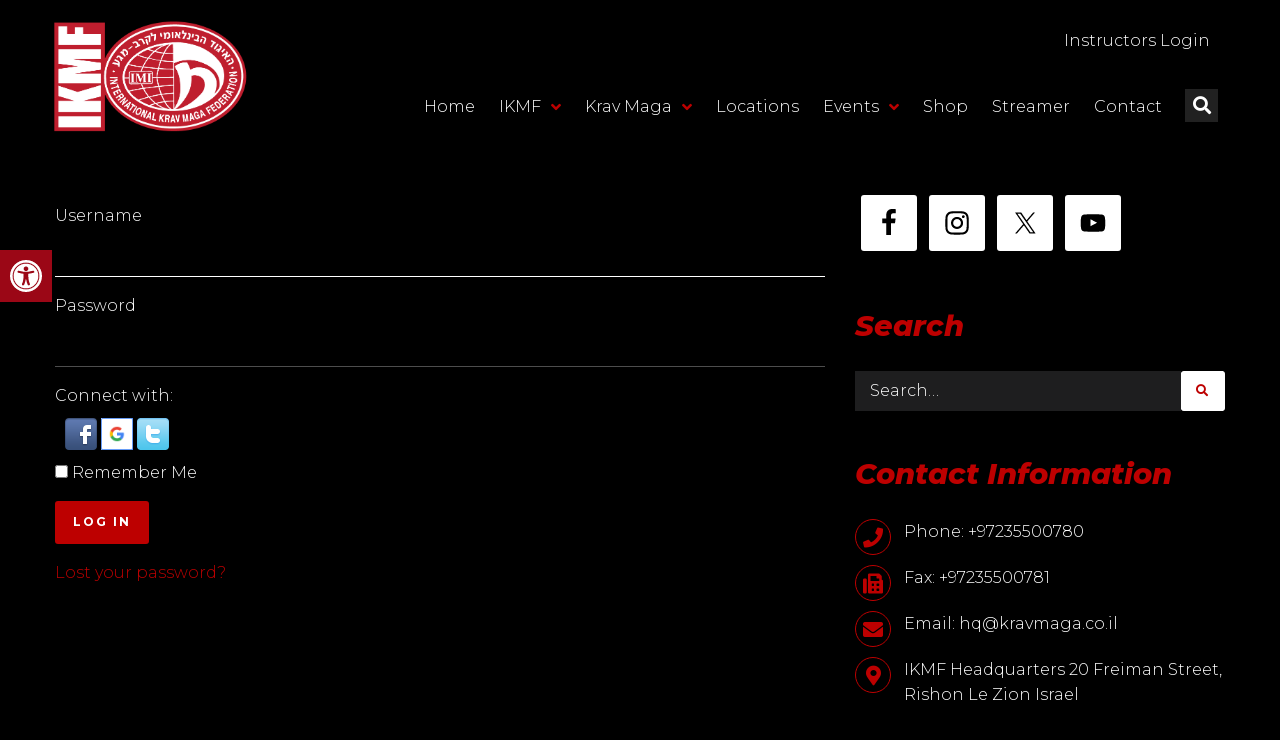

--- FILE ---
content_type: text/html; charset=UTF-8
request_url: https://kravmaga-ikmf.com/login/?redirect_to=https%3A%2F%2Fkravmaga-ikmf.com%2Fcategory%2Farticles%2Fpage%2F4%2F
body_size: 36815
content:
<!DOCTYPE html>
<html lang="en-US">
<head>
	<meta charset="UTF-8">
	<meta name="viewport" content="width=device-width, initial-scale=1.0, viewport-fit=cover" />		<meta name="viewport" content="width=device-width, initial-scale=1, maximum-scale=1, user-scalable=no" />
<meta name='robots' content='index, follow, max-image-preview:large, max-snippet:-1, max-video-preview:-1' />

	<!-- This site is optimized with the Yoast SEO plugin v19.6.1 - https://yoast.com/wordpress/plugins/seo/ -->
	<title>Log In &#8211; IKMF</title>
	<meta property="og:locale" content="en_US" />
	<meta property="og:type" content="website" />
	<meta property="og:site_name" content="IKMF" />
	<meta name="twitter:card" content="summary_large_image" />
	<script type="application/ld+json" class="yoast-schema-graph">{"@context":"https://schema.org","@graph":[{"@type":"WebPage","@id":null,"url":"","name":"","isPartOf":{"@id":"https://kravmaga-ikmf.com/#website"},"breadcrumb":{"@id":"#breadcrumb"},"inLanguage":"en-US","potentialAction":[{"@type":"ReadAction","target":[""]}]},{"@type":"BreadcrumbList","@id":"#breadcrumb","itemListElement":[{"@type":"ListItem","position":1,"name":"Home","item":"https://kravmaga-ikmf.com/"},{"@type":"ListItem","position":2,"name":""}]},{"@type":"WebSite","@id":"https://kravmaga-ikmf.com/#website","url":"https://kravmaga-ikmf.com/","name":"IKMF","description":"International Krav Maga Federation","publisher":{"@id":"https://kravmaga-ikmf.com/#organization"},"potentialAction":[{"@type":"SearchAction","target":{"@type":"EntryPoint","urlTemplate":"https://kravmaga-ikmf.com/?s={search_term_string}"},"query-input":"required name=search_term_string"}],"inLanguage":"en-US"},{"@type":"Organization","@id":"https://kravmaga-ikmf.com/#organization","name":"IKMF","url":"https://kravmaga-ikmf.com/","sameAs":[],"logo":{"@type":"ImageObject","inLanguage":"en-US","@id":"https://kravmaga-ikmf.com/#/schema/logo/image/","url":"https://kravmaga-ikmf.com/wp-content/uploads/2026/01/Crimson.png","contentUrl":"https://kravmaga-ikmf.com/wp-content/uploads/2026/01/Crimson.png","width":573,"height":333,"caption":"IKMF"},"image":{"@id":"https://kravmaga-ikmf.com/#/schema/logo/image/"}}]}</script>
	<!-- / Yoast SEO plugin. -->


<link rel='dns-prefetch' href='//www.google.com' />
<link rel='dns-prefetch' href='//fonts.googleapis.com' />
<link rel='dns-prefetch' href='//ajax.googleapis.com' />
<link rel='dns-prefetch' href='//s.w.org' />
<script type="text/javascript">
window._wpemojiSettings = {"baseUrl":"https:\/\/s.w.org\/images\/core\/emoji\/14.0.0\/72x72\/","ext":".png","svgUrl":"https:\/\/s.w.org\/images\/core\/emoji\/14.0.0\/svg\/","svgExt":".svg","source":{"concatemoji":"https:\/\/kravmaga-ikmf.com\/wp-includes\/js\/wp-emoji-release.min.js?ver=6.0.11"}};
/*! This file is auto-generated */
!function(e,a,t){var n,r,o,i=a.createElement("canvas"),p=i.getContext&&i.getContext("2d");function s(e,t){var a=String.fromCharCode,e=(p.clearRect(0,0,i.width,i.height),p.fillText(a.apply(this,e),0,0),i.toDataURL());return p.clearRect(0,0,i.width,i.height),p.fillText(a.apply(this,t),0,0),e===i.toDataURL()}function c(e){var t=a.createElement("script");t.src=e,t.defer=t.type="text/javascript",a.getElementsByTagName("head")[0].appendChild(t)}for(o=Array("flag","emoji"),t.supports={everything:!0,everythingExceptFlag:!0},r=0;r<o.length;r++)t.supports[o[r]]=function(e){if(!p||!p.fillText)return!1;switch(p.textBaseline="top",p.font="600 32px Arial",e){case"flag":return s([127987,65039,8205,9895,65039],[127987,65039,8203,9895,65039])?!1:!s([55356,56826,55356,56819],[55356,56826,8203,55356,56819])&&!s([55356,57332,56128,56423,56128,56418,56128,56421,56128,56430,56128,56423,56128,56447],[55356,57332,8203,56128,56423,8203,56128,56418,8203,56128,56421,8203,56128,56430,8203,56128,56423,8203,56128,56447]);case"emoji":return!s([129777,127995,8205,129778,127999],[129777,127995,8203,129778,127999])}return!1}(o[r]),t.supports.everything=t.supports.everything&&t.supports[o[r]],"flag"!==o[r]&&(t.supports.everythingExceptFlag=t.supports.everythingExceptFlag&&t.supports[o[r]]);t.supports.everythingExceptFlag=t.supports.everythingExceptFlag&&!t.supports.flag,t.DOMReady=!1,t.readyCallback=function(){t.DOMReady=!0},t.supports.everything||(n=function(){t.readyCallback()},a.addEventListener?(a.addEventListener("DOMContentLoaded",n,!1),e.addEventListener("load",n,!1)):(e.attachEvent("onload",n),a.attachEvent("onreadystatechange",function(){"complete"===a.readyState&&t.readyCallback()})),(e=t.source||{}).concatemoji?c(e.concatemoji):e.wpemoji&&e.twemoji&&(c(e.twemoji),c(e.wpemoji)))}(window,document,window._wpemojiSettings);
</script>
<style type="text/css">
img.wp-smiley,
img.emoji {
	display: inline !important;
	border: none !important;
	box-shadow: none !important;
	height: 1em !important;
	width: 1em !important;
	margin: 0 0.07em !important;
	vertical-align: -0.1em !important;
	background: none !important;
	padding: 0 !important;
}
</style>
	<link rel='stylesheet' id='cherry-testi-swiper-css'  href='https://kravmaga-ikmf.com/wp-content/plugins/cherry-testi/includes/swiper/css/swiper.min.css?ver=4.3.5' type='text/css' media='all' />
<link rel='stylesheet' id='cherry-testi-css'  href='https://kravmaga-ikmf.com/wp-content/plugins/cherry-testi/public/assets/css/style.css?ver=1.1.3' type='text/css' media='all' />
<link rel='stylesheet' id='jquery-swiper-css'  href='https://kravmaga-ikmf.com/wp-content/themes/kettlebell/assets/css/swiper.min.css?ver=3.3.0' type='text/css' media='all' />
<link rel='stylesheet' id='wp-block-library-css'  href='https://kravmaga-ikmf.com/wp-includes/css/dist/block-library/style.min.css?ver=6.0.11' type='text/css' media='all' />
<link rel='stylesheet' id='block-gallery-frontend-css'  href='https://kravmaga-ikmf.com/wp-content/plugins/block-gallery/dist/blocks.style.build.css?ver=1.1.6' type='text/css' media='all' />
<style id='global-styles-inline-css' type='text/css'>
body{--wp--preset--color--black: #000000;--wp--preset--color--cyan-bluish-gray: #abb8c3;--wp--preset--color--white: #ffffff;--wp--preset--color--pale-pink: #f78da7;--wp--preset--color--vivid-red: #cf2e2e;--wp--preset--color--luminous-vivid-orange: #ff6900;--wp--preset--color--luminous-vivid-amber: #fcb900;--wp--preset--color--light-green-cyan: #7bdcb5;--wp--preset--color--vivid-green-cyan: #00d084;--wp--preset--color--pale-cyan-blue: #8ed1fc;--wp--preset--color--vivid-cyan-blue: #0693e3;--wp--preset--color--vivid-purple: #9b51e0;--wp--preset--gradient--vivid-cyan-blue-to-vivid-purple: linear-gradient(135deg,rgba(6,147,227,1) 0%,rgb(155,81,224) 100%);--wp--preset--gradient--light-green-cyan-to-vivid-green-cyan: linear-gradient(135deg,rgb(122,220,180) 0%,rgb(0,208,130) 100%);--wp--preset--gradient--luminous-vivid-amber-to-luminous-vivid-orange: linear-gradient(135deg,rgba(252,185,0,1) 0%,rgba(255,105,0,1) 100%);--wp--preset--gradient--luminous-vivid-orange-to-vivid-red: linear-gradient(135deg,rgba(255,105,0,1) 0%,rgb(207,46,46) 100%);--wp--preset--gradient--very-light-gray-to-cyan-bluish-gray: linear-gradient(135deg,rgb(238,238,238) 0%,rgb(169,184,195) 100%);--wp--preset--gradient--cool-to-warm-spectrum: linear-gradient(135deg,rgb(74,234,220) 0%,rgb(151,120,209) 20%,rgb(207,42,186) 40%,rgb(238,44,130) 60%,rgb(251,105,98) 80%,rgb(254,248,76) 100%);--wp--preset--gradient--blush-light-purple: linear-gradient(135deg,rgb(255,206,236) 0%,rgb(152,150,240) 100%);--wp--preset--gradient--blush-bordeaux: linear-gradient(135deg,rgb(254,205,165) 0%,rgb(254,45,45) 50%,rgb(107,0,62) 100%);--wp--preset--gradient--luminous-dusk: linear-gradient(135deg,rgb(255,203,112) 0%,rgb(199,81,192) 50%,rgb(65,88,208) 100%);--wp--preset--gradient--pale-ocean: linear-gradient(135deg,rgb(255,245,203) 0%,rgb(182,227,212) 50%,rgb(51,167,181) 100%);--wp--preset--gradient--electric-grass: linear-gradient(135deg,rgb(202,248,128) 0%,rgb(113,206,126) 100%);--wp--preset--gradient--midnight: linear-gradient(135deg,rgb(2,3,129) 0%,rgb(40,116,252) 100%);--wp--preset--duotone--dark-grayscale: url('#wp-duotone-dark-grayscale');--wp--preset--duotone--grayscale: url('#wp-duotone-grayscale');--wp--preset--duotone--purple-yellow: url('#wp-duotone-purple-yellow');--wp--preset--duotone--blue-red: url('#wp-duotone-blue-red');--wp--preset--duotone--midnight: url('#wp-duotone-midnight');--wp--preset--duotone--magenta-yellow: url('#wp-duotone-magenta-yellow');--wp--preset--duotone--purple-green: url('#wp-duotone-purple-green');--wp--preset--duotone--blue-orange: url('#wp-duotone-blue-orange');--wp--preset--font-size--small: 13px;--wp--preset--font-size--medium: 20px;--wp--preset--font-size--large: 36px;--wp--preset--font-size--x-large: 42px;}.has-black-color{color: var(--wp--preset--color--black) !important;}.has-cyan-bluish-gray-color{color: var(--wp--preset--color--cyan-bluish-gray) !important;}.has-white-color{color: var(--wp--preset--color--white) !important;}.has-pale-pink-color{color: var(--wp--preset--color--pale-pink) !important;}.has-vivid-red-color{color: var(--wp--preset--color--vivid-red) !important;}.has-luminous-vivid-orange-color{color: var(--wp--preset--color--luminous-vivid-orange) !important;}.has-luminous-vivid-amber-color{color: var(--wp--preset--color--luminous-vivid-amber) !important;}.has-light-green-cyan-color{color: var(--wp--preset--color--light-green-cyan) !important;}.has-vivid-green-cyan-color{color: var(--wp--preset--color--vivid-green-cyan) !important;}.has-pale-cyan-blue-color{color: var(--wp--preset--color--pale-cyan-blue) !important;}.has-vivid-cyan-blue-color{color: var(--wp--preset--color--vivid-cyan-blue) !important;}.has-vivid-purple-color{color: var(--wp--preset--color--vivid-purple) !important;}.has-black-background-color{background-color: var(--wp--preset--color--black) !important;}.has-cyan-bluish-gray-background-color{background-color: var(--wp--preset--color--cyan-bluish-gray) !important;}.has-white-background-color{background-color: var(--wp--preset--color--white) !important;}.has-pale-pink-background-color{background-color: var(--wp--preset--color--pale-pink) !important;}.has-vivid-red-background-color{background-color: var(--wp--preset--color--vivid-red) !important;}.has-luminous-vivid-orange-background-color{background-color: var(--wp--preset--color--luminous-vivid-orange) !important;}.has-luminous-vivid-amber-background-color{background-color: var(--wp--preset--color--luminous-vivid-amber) !important;}.has-light-green-cyan-background-color{background-color: var(--wp--preset--color--light-green-cyan) !important;}.has-vivid-green-cyan-background-color{background-color: var(--wp--preset--color--vivid-green-cyan) !important;}.has-pale-cyan-blue-background-color{background-color: var(--wp--preset--color--pale-cyan-blue) !important;}.has-vivid-cyan-blue-background-color{background-color: var(--wp--preset--color--vivid-cyan-blue) !important;}.has-vivid-purple-background-color{background-color: var(--wp--preset--color--vivid-purple) !important;}.has-black-border-color{border-color: var(--wp--preset--color--black) !important;}.has-cyan-bluish-gray-border-color{border-color: var(--wp--preset--color--cyan-bluish-gray) !important;}.has-white-border-color{border-color: var(--wp--preset--color--white) !important;}.has-pale-pink-border-color{border-color: var(--wp--preset--color--pale-pink) !important;}.has-vivid-red-border-color{border-color: var(--wp--preset--color--vivid-red) !important;}.has-luminous-vivid-orange-border-color{border-color: var(--wp--preset--color--luminous-vivid-orange) !important;}.has-luminous-vivid-amber-border-color{border-color: var(--wp--preset--color--luminous-vivid-amber) !important;}.has-light-green-cyan-border-color{border-color: var(--wp--preset--color--light-green-cyan) !important;}.has-vivid-green-cyan-border-color{border-color: var(--wp--preset--color--vivid-green-cyan) !important;}.has-pale-cyan-blue-border-color{border-color: var(--wp--preset--color--pale-cyan-blue) !important;}.has-vivid-cyan-blue-border-color{border-color: var(--wp--preset--color--vivid-cyan-blue) !important;}.has-vivid-purple-border-color{border-color: var(--wp--preset--color--vivid-purple) !important;}.has-vivid-cyan-blue-to-vivid-purple-gradient-background{background: var(--wp--preset--gradient--vivid-cyan-blue-to-vivid-purple) !important;}.has-light-green-cyan-to-vivid-green-cyan-gradient-background{background: var(--wp--preset--gradient--light-green-cyan-to-vivid-green-cyan) !important;}.has-luminous-vivid-amber-to-luminous-vivid-orange-gradient-background{background: var(--wp--preset--gradient--luminous-vivid-amber-to-luminous-vivid-orange) !important;}.has-luminous-vivid-orange-to-vivid-red-gradient-background{background: var(--wp--preset--gradient--luminous-vivid-orange-to-vivid-red) !important;}.has-very-light-gray-to-cyan-bluish-gray-gradient-background{background: var(--wp--preset--gradient--very-light-gray-to-cyan-bluish-gray) !important;}.has-cool-to-warm-spectrum-gradient-background{background: var(--wp--preset--gradient--cool-to-warm-spectrum) !important;}.has-blush-light-purple-gradient-background{background: var(--wp--preset--gradient--blush-light-purple) !important;}.has-blush-bordeaux-gradient-background{background: var(--wp--preset--gradient--blush-bordeaux) !important;}.has-luminous-dusk-gradient-background{background: var(--wp--preset--gradient--luminous-dusk) !important;}.has-pale-ocean-gradient-background{background: var(--wp--preset--gradient--pale-ocean) !important;}.has-electric-grass-gradient-background{background: var(--wp--preset--gradient--electric-grass) !important;}.has-midnight-gradient-background{background: var(--wp--preset--gradient--midnight) !important;}.has-small-font-size{font-size: var(--wp--preset--font-size--small) !important;}.has-medium-font-size{font-size: var(--wp--preset--font-size--medium) !important;}.has-large-font-size{font-size: var(--wp--preset--font-size--large) !important;}.has-x-large-font-size{font-size: var(--wp--preset--font-size--x-large) !important;}
</style>
<link rel='stylesheet' id='booked-tooltipster-css'  href='https://kravmaga-ikmf.com/wp-content/plugins/booked/assets/js/tooltipster/css/tooltipster.css?ver=3.3.0' type='text/css' media='all' />
<link rel='stylesheet' id='booked-tooltipster-theme-css'  href='https://kravmaga-ikmf.com/wp-content/plugins/booked/assets/js/tooltipster/css/themes/tooltipster-light.css?ver=3.3.0' type='text/css' media='all' />
<link rel='stylesheet' id='booked-animations-css'  href='https://kravmaga-ikmf.com/wp-content/plugins/booked/assets/css/animations.css?ver=2.4' type='text/css' media='all' />
<link rel='stylesheet' id='booked-css-css'  href='https://kravmaga-ikmf.com/wp-content/plugins/booked/dist/booked.css?ver=2.4' type='text/css' media='all' />
<style id='booked-css-inline-css' type='text/css'>
#ui-datepicker-div.booked_custom_date_picker table.ui-datepicker-calendar tbody td a.ui-state-active,#ui-datepicker-div.booked_custom_date_picker table.ui-datepicker-calendar tbody td a.ui-state-active:hover,body #booked-profile-page input[type=submit].button-primary:hover,body .booked-list-view button.button:hover, body .booked-list-view input[type=submit].button-primary:hover,body div.booked-calendar input[type=submit].button-primary:hover,body .booked-modal input[type=submit].button-primary:hover,body div.booked-calendar .bc-head,body div.booked-calendar .bc-head .bc-col,body div.booked-calendar .booked-appt-list .timeslot .timeslot-people button:hover,body #booked-profile-page .booked-profile-header,body #booked-profile-page .booked-tabs li.active a,body #booked-profile-page .booked-tabs li.active a:hover,body #booked-profile-page .appt-block .google-cal-button > a:hover,#ui-datepicker-div.booked_custom_date_picker .ui-datepicker-header{ background:#c4f2d4 !important; }body #booked-profile-page input[type=submit].button-primary:hover,body div.booked-calendar input[type=submit].button-primary:hover,body .booked-list-view button.button:hover, body .booked-list-view input[type=submit].button-primary:hover,body .booked-modal input[type=submit].button-primary:hover,body div.booked-calendar .bc-head .bc-col,body div.booked-calendar .booked-appt-list .timeslot .timeslot-people button:hover,body #booked-profile-page .booked-profile-header,body #booked-profile-page .appt-block .google-cal-button > a:hover{ border-color:#c4f2d4 !important; }body div.booked-calendar .bc-row.days,body div.booked-calendar .bc-row.days .bc-col,body .booked-calendarSwitcher.calendar,body #booked-profile-page .booked-tabs,#ui-datepicker-div.booked_custom_date_picker table.ui-datepicker-calendar thead,#ui-datepicker-div.booked_custom_date_picker table.ui-datepicker-calendar thead th{ background:#039146 !important; }body div.booked-calendar .bc-row.days .bc-col,body #booked-profile-page .booked-tabs{ border-color:#039146 !important; }#ui-datepicker-div.booked_custom_date_picker table.ui-datepicker-calendar tbody td.ui-datepicker-today a,#ui-datepicker-div.booked_custom_date_picker table.ui-datepicker-calendar tbody td.ui-datepicker-today a:hover,body #booked-profile-page input[type=submit].button-primary,body div.booked-calendar input[type=submit].button-primary,body .booked-list-view button.button, body .booked-list-view input[type=submit].button-primary,body .booked-list-view button.button, body .booked-list-view input[type=submit].button-primary,body .booked-modal input[type=submit].button-primary,body div.booked-calendar .booked-appt-list .timeslot .timeslot-people button,body #booked-profile-page .booked-profile-appt-list .appt-block.approved .status-block,body #booked-profile-page .appt-block .google-cal-button > a,body .booked-modal p.booked-title-bar,body div.booked-calendar .bc-col:hover .date span,body .booked-list-view a.booked_list_date_picker_trigger.booked-dp-active,body .booked-list-view a.booked_list_date_picker_trigger.booked-dp-active:hover,.booked-ms-modal .booked-book-appt,body #booked-profile-page .booked-tabs li a .counter{ background:#56c477; }body #booked-profile-page input[type=submit].button-primary,body div.booked-calendar input[type=submit].button-primary,body .booked-list-view button.button, body .booked-list-view input[type=submit].button-primary,body .booked-list-view button.button, body .booked-list-view input[type=submit].button-primary,body .booked-modal input[type=submit].button-primary,body #booked-profile-page .appt-block .google-cal-button > a,body div.booked-calendar .booked-appt-list .timeslot .timeslot-people button,body .booked-list-view a.booked_list_date_picker_trigger.booked-dp-active,body .booked-list-view a.booked_list_date_picker_trigger.booked-dp-active:hover{ border-color:#56c477; }body .booked-modal .bm-window p i.fa,body .booked-modal .bm-window a,body .booked-appt-list .booked-public-appointment-title,body .booked-modal .bm-window p.appointment-title,.booked-ms-modal.visible:hover .booked-book-appt{ color:#56c477; }.booked-appt-list .timeslot.has-title .booked-public-appointment-title { color:inherit; }
</style>
<link rel='stylesheet' id='cherry-services-css'  href='https://kravmaga-ikmf.com/wp-content/plugins/cherry-services-list/public/assets/css/cherry-services.css?ver=1.4.7' type='text/css' media='all' />
<link rel='stylesheet' id='cherry-services-theme-css'  href='https://kravmaga-ikmf.com/wp-content/plugins/cherry-services-list/public/assets/css/cherry-services-theme.css?ver=1.4.7' type='text/css' media='all' />
<link rel='stylesheet' id='cherry-services-grid-css'  href='https://kravmaga-ikmf.com/wp-content/plugins/cherry-services-list/public/assets/css/cherry-services-grid.css?ver=1.4.7' type='text/css' media='all' />
<link rel='stylesheet' id='font-awesome-css'  href='https://kravmaga-ikmf.com/wp-content/plugins/elementor/assets/lib/font-awesome/css/font-awesome.min.css?ver=4.7.0' type='text/css' media='all' />
<link rel='stylesheet' id='ctct_form_styles-css'  href='https://kravmaga-ikmf.com/wp-content/plugins/constant-contact-forms/assets/css/style.css?ver=2.4.1' type='text/css' media='all' />
<link rel='stylesheet' id='contact-form-7-css'  href='https://kravmaga-ikmf.com/wp-content/plugins/contact-form-7/includes/css/styles.css?ver=5.6.3' type='text/css' media='all' />
<link rel='stylesheet' id='theme-my-login-css'  href='https://kravmaga-ikmf.com/wp-content/plugins/theme-my-login/assets/styles/theme-my-login.min.css?ver=7.1.6' type='text/css' media='all' />
<link rel='stylesheet' id='wsl-widget-css'  href='https://kravmaga-ikmf.com/wp-content/plugins/wordpress-social-login/assets/css/style.css?ver=6.0.11' type='text/css' media='all' />
<link rel='stylesheet' id='widgetopts-styles-css'  href='https://kravmaga-ikmf.com/wp-content/plugins/widget-options/assets/css/widget-options.css' type='text/css' media='all' />
<link rel='stylesheet' id='wonderplugin-3dcarousel-style-css'  href='https://kravmaga-ikmf.com/wp-content/plugins/wonderplugin-3dcarousel/engine/wonderplugin3dcarousel.css?ver=6.0.11' type='text/css' media='all' />
<link rel='stylesheet' id='tm-pg-font-awesome-css'  href='https://kravmaga-ikmf.com/wp-content/plugins/tm-photo-gallery/media/css/frontend/font-awesome.min.css' type='text/css' media='all' />
<link rel='stylesheet' id='tm-pg-material-icons-css'  href='https://kravmaga-ikmf.com/wp-content/plugins/tm-photo-gallery/media/css/material-icons.css' type='text/css' media='all' />
<link rel='stylesheet' id='tm-pg-fontello-css'  href='https://kravmaga-ikmf.com/wp-content/plugins/tm-photo-gallery/media/css/frontend/fontello.css' type='text/css' media='all' />
<link rel='stylesheet' id='tm-pg-lightgallery-css'  href='https://kravmaga-ikmf.com/wp-content/plugins/tm-photo-gallery/media/css/frontend/lightgallery.css' type='text/css' media='all' />
<link rel='stylesheet' id='tm-pg-style-frontend-css'  href='https://kravmaga-ikmf.com/wp-content/plugins/tm-photo-gallery/media/css/frontend/style-frontend.css' type='text/css' media='all' />
<link rel='stylesheet' id='tm-pg-grid-css'  href='https://kravmaga-ikmf.com/wp-content/plugins/tm-photo-gallery/media/css/frontend/grid.css' type='text/css' media='all' />
<link rel='stylesheet' id='cherry-handler-css-css'  href='https://kravmaga-ikmf.com/wp-content/plugins/cherry-projects/cherry-framework/modules/cherry-handler/assets/css/cherry-handler-styles.min.css?ver=1.5.11' type='text/css' media='all' />
<link rel='stylesheet' id='dashicons-css'  href='https://kravmaga-ikmf.com/wp-includes/css/dashicons.min.css?ver=6.0.11' type='text/css' media='all' />
<link rel='stylesheet' id='magnific-popup-css'  href='https://kravmaga-ikmf.com/wp-content/themes/kettlebell/assets/css/magnific-popup.min.css?ver=1.1.0' type='text/css' media='all' />
<link rel='stylesheet' id='cherry-projects-styles-css'  href='https://kravmaga-ikmf.com/wp-content/plugins/cherry-projects/public/assets/css/styles.css?ver=1.2.15' type='text/css' media='all' />
<link rel='stylesheet' id='cherry-google-fonts-kettlebell-css'  href='//fonts.googleapis.com/css?family=Montserrat%3A300%2C900italic%2C800italic%2C700%2C600%2C500%7CLibre+Franklin%3A600&#038;subset=latin&#038;ver=6.0.11' type='text/css' media='all' />
<link rel='stylesheet' id='cx-google-fonts-jet_menu_options-css'  href='//fonts.googleapis.com/css?family=Montserrat%3A700&#038;subset=latin&#038;ver=6.0.11' type='text/css' media='all' />
<link rel='stylesheet' id='font-awesome-all-css'  href='https://kravmaga-ikmf.com/wp-content/plugins/jet-menu/assets/public/lib/font-awesome/css/all.min.css?ver=5.12.0' type='text/css' media='all' />
<link rel='stylesheet' id='font-awesome-v4-shims-css'  href='https://kravmaga-ikmf.com/wp-content/plugins/jet-menu/assets/public/lib/font-awesome/css/v4-shims.min.css?ver=5.12.0' type='text/css' media='all' />
<link rel='stylesheet' id='jet-menu-public-styles-css'  href='https://kravmaga-ikmf.com/wp-content/plugins/jet-menu/assets/public/css/public.css?ver=2.4.2' type='text/css' media='all' />
<link rel='stylesheet' id='jet-elements-css'  href='https://kravmaga-ikmf.com/wp-content/plugins/jet-elements/assets/css/jet-elements.css?ver=2.6.7' type='text/css' media='all' />
<link rel='stylesheet' id='jet-elements-skin-css'  href='https://kravmaga-ikmf.com/wp-content/plugins/jet-elements/assets/css/jet-elements-skin.css?ver=2.6.7' type='text/css' media='all' />
<link rel='stylesheet' id='elementor-icons-css'  href='https://kravmaga-ikmf.com/wp-content/plugins/elementor/assets/lib/eicons/css/elementor-icons.min.css?ver=5.30.0' type='text/css' media='all' />
<link rel='stylesheet' id='elementor-frontend-css'  href='https://kravmaga-ikmf.com/wp-content/plugins/elementor/assets/css/frontend.min.css?ver=3.23.4' type='text/css' media='all' />
<style id='elementor-frontend-inline-css' type='text/css'>
.elementor-kit-13886{--e-global-color-primary:#6EC1E4;--e-global-color-secondary:#54595F;--e-global-color-text:#7A7A7A;--e-global-color-accent:#61CE70;--e-global-typography-primary-font-family:"Roboto";--e-global-typography-primary-font-weight:600;--e-global-typography-secondary-font-family:"Roboto Slab";--e-global-typography-secondary-font-weight:400;--e-global-typography-text-font-family:"Roboto";--e-global-typography-text-font-weight:400;--e-global-typography-accent-font-family:"Roboto";--e-global-typography-accent-font-weight:500;}.elementor-section.elementor-section-boxed > .elementor-container{max-width:1140px;}.e-con{--container-max-width:1140px;}.elementor-widget:not(:last-child){margin-block-end:20px;}.elementor-element{--widgets-spacing:20px 20px;}{}h1.entry-title{display:var(--page-title-display);}.elementor-kit-13886 e-page-transition{background-color:#FFBC7D;}@media(max-width:1024px){.elementor-section.elementor-section-boxed > .elementor-container{max-width:1024px;}.e-con{--container-max-width:1024px;}}@media(max-width:767px){.elementor-section.elementor-section-boxed > .elementor-container{max-width:767px;}.e-con{--container-max-width:767px;}}
.elementor-14826 .elementor-element.elementor-element-71bdfc3 > .elementor-container{max-width:1200px;}.elementor-14826 .elementor-element.elementor-element-71bdfc3:not(.elementor-motion-effects-element-type-background), .elementor-14826 .elementor-element.elementor-element-71bdfc3 > .elementor-motion-effects-container > .elementor-motion-effects-layer{background-color:#000000;}.elementor-14826 .elementor-element.elementor-element-71bdfc3{transition:background 0.3s, border 0.3s, border-radius 0.3s, box-shadow 0.3s;padding:0.6% 0% 0.6% 0%;}.elementor-14826 .elementor-element.elementor-element-71bdfc3 > .elementor-background-overlay{transition:background 0.3s, border-radius 0.3s, opacity 0.3s;}.elementor-14826 .elementor-element.elementor-element-96bc4a5{text-align:left;}.elementor-14826 .elementor-element.elementor-element-96bc4a5 img{width:200px;}.elementor-14826 .elementor-element.elementor-element-af32420 .elementor-nav-menu--main .elementor-item{color:#FFFFFF;fill:#FFFFFF;}.elementor-14826 .elementor-element.elementor-element-9bea34a .elementor-menu-toggle{margin-left:auto;background-color:#FFFFFF00;}.elementor-14826 .elementor-element.elementor-element-9bea34a .elementor-nav-menu--main .elementor-item{color:#FFFFFF;fill:#FFFFFF;padding-left:12px;padding-right:12px;}.elementor-14826 .elementor-element.elementor-element-9bea34a .e--pointer-framed .elementor-item:before{border-width:1px;}.elementor-14826 .elementor-element.elementor-element-9bea34a .e--pointer-framed.e--animation-draw .elementor-item:before{border-width:0 0 1px 1px;}.elementor-14826 .elementor-element.elementor-element-9bea34a .e--pointer-framed.e--animation-draw .elementor-item:after{border-width:1px 1px 0 0;}.elementor-14826 .elementor-element.elementor-element-9bea34a .e--pointer-framed.e--animation-corners .elementor-item:before{border-width:1px 0 0 1px;}.elementor-14826 .elementor-element.elementor-element-9bea34a .e--pointer-framed.e--animation-corners .elementor-item:after{border-width:0 1px 1px 0;}.elementor-14826 .elementor-element.elementor-element-9bea34a .e--pointer-underline .elementor-item:after,
					 .elementor-14826 .elementor-element.elementor-element-9bea34a .e--pointer-overline .elementor-item:before,
					 .elementor-14826 .elementor-element.elementor-element-9bea34a .e--pointer-double-line .elementor-item:before,
					 .elementor-14826 .elementor-element.elementor-element-9bea34a .e--pointer-double-line .elementor-item:after{height:1px;}.elementor-14826 .elementor-element.elementor-element-9bea34a .elementor-nav-menu--dropdown a, .elementor-14826 .elementor-element.elementor-element-9bea34a .elementor-menu-toggle{color:#0D0D0D;}.elementor-14826 .elementor-element.elementor-element-9bea34a .elementor-nav-menu--dropdown a:hover,
					.elementor-14826 .elementor-element.elementor-element-9bea34a .elementor-nav-menu--dropdown a.elementor-item-active,
					.elementor-14826 .elementor-element.elementor-element-9bea34a .elementor-nav-menu--dropdown a.highlighted,
					.elementor-14826 .elementor-element.elementor-element-9bea34a .elementor-menu-toggle:hover{color:#7A7A7A;}.elementor-14826 .elementor-element.elementor-element-9bea34a .elementor-nav-menu--dropdown a:hover,
					.elementor-14826 .elementor-element.elementor-element-9bea34a .elementor-nav-menu--dropdown a.elementor-item-active,
					.elementor-14826 .elementor-element.elementor-element-9bea34a .elementor-nav-menu--dropdown a.highlighted{background-color:#FFFFFF;}.elementor-14826 .elementor-element.elementor-element-9bea34a div.elementor-menu-toggle{color:#FFFEFE;}.elementor-14826 .elementor-element.elementor-element-9bea34a div.elementor-menu-toggle svg{fill:#FFFEFE;}.elementor-14826 .elementor-element.elementor-element-9bea34a{width:var( --container-widget-width, 94% );max-width:94%;--container-widget-width:94%;--container-widget-flex-grow:0;}.elementor-14826 .elementor-element.elementor-element-2f3096a .elementor-search-form{text-align:center;}.elementor-14826 .elementor-element.elementor-element-2f3096a .elementor-search-form__toggle{--e-search-form-toggle-size:33px;--e-search-form-toggle-color:#FFFFFF;--e-search-form-toggle-background-color:#FFFFFF21;--e-search-form-toggle-border-radius:0px;}.elementor-14826 .elementor-element.elementor-element-2f3096a:not(.elementor-search-form--skin-full_screen) .elementor-search-form__container{border-radius:3px;}.elementor-14826 .elementor-element.elementor-element-2f3096a.elementor-search-form--skin-full_screen input[type="search"].elementor-search-form__input{border-radius:3px;}.elementor-14826 .elementor-element.elementor-element-2f3096a > .elementor-widget-container{margin:5px 0px 0px 0px;padding:0px 0px 0px 0px;}.elementor-14826 .elementor-element.elementor-element-2f3096a{width:var( --container-widget-width, 6% );max-width:6%;--container-widget-width:6%;--container-widget-flex-grow:0;}@media(max-width:767px){.elementor-14826 .elementor-element.elementor-element-2939e9d{width:40%;}.elementor-bc-flex-widget .elementor-14826 .elementor-element.elementor-element-2939e9d.elementor-column .elementor-widget-wrap{align-items:center;}.elementor-14826 .elementor-element.elementor-element-2939e9d.elementor-column.elementor-element[data-element_type="column"] > .elementor-widget-wrap.elementor-element-populated{align-content:center;align-items:center;}.elementor-14826 .elementor-element.elementor-element-96bc4a5 img{width:120px;}.elementor-14826 .elementor-element.elementor-element-c727789{width:60%;}.elementor-bc-flex-widget .elementor-14826 .elementor-element.elementor-element-c727789.elementor-column .elementor-widget-wrap{align-items:center;}.elementor-14826 .elementor-element.elementor-element-c727789.elementor-column.elementor-element[data-element_type="column"] > .elementor-widget-wrap.elementor-element-populated{align-content:center;align-items:center;}.elementor-14826 .elementor-element.elementor-element-c727789.elementor-column > .elementor-widget-wrap{justify-content:flex-end;}.elementor-14826 .elementor-element.elementor-element-c727789 > .elementor-widget-wrap > .elementor-widget:not(.elementor-widget__width-auto):not(.elementor-widget__width-initial):not(:last-child):not(.elementor-absolute){margin-bottom:8px;}.elementor-14826 .elementor-element.elementor-element-af32420 .elementor-nav-menu .elementor-item{font-size:13px;}.elementor-14826 .elementor-element.elementor-element-af32420 .e--pointer-framed .elementor-item:before{border-width:0px;}.elementor-14826 .elementor-element.elementor-element-af32420 .e--pointer-framed.e--animation-draw .elementor-item:before{border-width:0 0 0px 0px;}.elementor-14826 .elementor-element.elementor-element-af32420 .e--pointer-framed.e--animation-draw .elementor-item:after{border-width:0px 0px 0 0;}.elementor-14826 .elementor-element.elementor-element-af32420 .e--pointer-framed.e--animation-corners .elementor-item:before{border-width:0px 0 0 0px;}.elementor-14826 .elementor-element.elementor-element-af32420 .e--pointer-framed.e--animation-corners .elementor-item:after{border-width:0 0px 0px 0;}.elementor-14826 .elementor-element.elementor-element-af32420 .e--pointer-underline .elementor-item:after,
					 .elementor-14826 .elementor-element.elementor-element-af32420 .e--pointer-overline .elementor-item:before,
					 .elementor-14826 .elementor-element.elementor-element-af32420 .e--pointer-double-line .elementor-item:before,
					 .elementor-14826 .elementor-element.elementor-element-af32420 .e--pointer-double-line .elementor-item:after{height:0px;}.elementor-14826 .elementor-element.elementor-element-af32420 .elementor-nav-menu--main .elementor-item{padding-left:10px;padding-right:10px;padding-top:6px;padding-bottom:6px;}.elementor-14826 .elementor-element.elementor-element-9bea34a{--container-widget-width:30%;--container-widget-flex-grow:0;width:var( --container-widget-width, 30% );max-width:30%;}.elementor-14826 .elementor-element.elementor-element-2f3096a{width:var( --container-widget-width, 30% );max-width:30%;--container-widget-width:30%;--container-widget-flex-grow:0;}}@media(min-width:768px){.elementor-14826 .elementor-element.elementor-element-2939e9d{width:20.083%;}.elementor-14826 .elementor-element.elementor-element-c727789{width:79.917%;}}/* Start custom CSS */.elementor-nav-menu--dropdown a{
    text-align: right;
    display: block!important;
}

.elementor-nav-menu--dropdown a .sub-arrow{
    display: inline-block;
}/* End custom CSS */
</style>
<link rel='stylesheet' id='swiper-css'  href='https://kravmaga-ikmf.com/wp-content/plugins/elementor/assets/lib/swiper/v8/css/swiper.min.css?ver=8.4.5' type='text/css' media='all' />
<link rel='stylesheet' id='elementor-pro-css'  href='https://kravmaga-ikmf.com/wp-content/plugins/elementor-pro/assets/css/frontend.min.css?ver=3.11.6' type='text/css' media='all' />
<link rel='stylesheet' id='jet-tricks-frontend-css'  href='https://kravmaga-ikmf.com/wp-content/plugins/jet-tricks/assets/css/jet-tricks-frontend.css?ver=1.4.7' type='text/css' media='all' />
<link rel='stylesheet' id='font-awesome-5-all-css'  href='https://kravmaga-ikmf.com/wp-content/plugins/elementor/assets/lib/font-awesome/css/all.min.css?ver=3.23.4' type='text/css' media='all' />
<link rel='stylesheet' id='font-awesome-4-shim-css'  href='https://kravmaga-ikmf.com/wp-content/plugins/elementor/assets/lib/font-awesome/css/v4-shims.min.css?ver=3.23.4' type='text/css' media='all' />
<link rel='stylesheet' id='simple-social-icons-font-css'  href='https://kravmaga-ikmf.com/wp-content/plugins/simple-social-icons/css/style.css?ver=3.0.2' type='text/css' media='all' />
<link rel='stylesheet' id='pojo-a11y-css'  href='https://kravmaga-ikmf.com/wp-content/plugins/pojo-accessibility/assets/css/style.min.css?ver=1.0.0' type='text/css' media='all' />
<link rel='stylesheet' id='cherry-popups-font-awesome-css'  href='https://kravmaga-ikmf.com/wp-content/plugins/cherry-popups/assets/css/font-awesome.min.css?ver=4.7.0' type='text/css' media='all' />
<link rel='stylesheet' id='cherry-popups-styles-css'  href='https://kravmaga-ikmf.com/wp-content/plugins/cherry-popups/assets/css/cherry-popups-styles.css?ver=1.1.8' type='text/css' media='all' />
<link rel='stylesheet' id='cherry-team-css'  href='https://kravmaga-ikmf.com/wp-content/plugins/cherry-team-members/public/assets/css/cherry-team.css?ver=1.4.6' type='text/css' media='all' />
<link rel='stylesheet' id='cherry-team-grid-css'  href='https://kravmaga-ikmf.com/wp-content/plugins/cherry-team-members/public/assets/css/cherry-team-grid.css?ver=1.4.6' type='text/css' media='all' />
<link rel='stylesheet' id='kettlebell-theme-style-css'  href='https://kravmaga-ikmf.com/wp-content/themes/kettlebell/style.css?ver=6.0.11' type='text/css' media='all' />
<style id='kettlebell-theme-style-inline-css' type='text/css'>
header.site-header{ background-image: url(  ); }@media (min-width: 768px){ .header-container.stuckMenu.isStuck{ background-image: url(  ); } }
/* Typography */body {font-style: normal;font-weight: 300;font-size: 16px;line-height: 1.6;font-family: Montserrat, sans-serif;letter-spacing: 0px;text-align: left;color: #212121;}h1 {font-style: italic;font-weight: 900;font-size: 68px;line-height: 1.1;font-family: Montserrat, sans-serif;letter-spacing: 3px;text-align: inherit;color: #ffffff;}h2 {font-style: italic;font-weight: 900;font-size: 29px;line-height: 1;font-family: Montserrat, sans-serif;letter-spacing: 0px;text-align: inherit;color: #ffffff;}h3 {font-style: italic;font-weight: 800;font-size: 25px;line-height: 1.6;font-family: Montserrat, sans-serif;letter-spacing: 0px;text-align: inherit;color: #ffffff;}h4 {font-style: italic;font-weight: 900;font-size: 17px;line-height: 1.5;font-family: Montserrat, sans-serif;letter-spacing: 0px;text-align: inherit;color: #ffffff;}h5 {font-style: normal;font-weight: 700;font-size: 16px;line-height: 1.5;font-family: Montserrat, sans-serif;letter-spacing: 0px;text-align: inherit;color: #ffffff;}h6 {font-style: normal;font-weight: 600;font-size: 13px;line-height: 1.5;font-family: Montserrat, sans-serif;letter-spacing: 0px;text-align: inherit;color: #ffffff;}@media (min-width: 992px) {h1 { font-size: 90px; }h2 { font-size: 36px; }h3 { font-size: 29px; }h4 { font-size: 18px; }h5 { font-size: 16px; }h6 { font-size: 13px; }}.breadcrumbs__items {font-style: normal;font-weight: 500;font-size: 18px;line-height: 1.6;font-family: Montserrat, sans-serif;letter-spacing: 0px;text-align: ;}a { color: #bd0000; }a:hover,h1 a:hover,h2 a:hover,h3 a:hover,h4 a:hover,h5 a:hover,h6 a:hover{color: #ffffff;}mark, ins {color: #ffffff;background-color: #bd0000;}.site-logo {font-style: normal;font-weight: 600;font-size: 23px;font-family: Libre Franklin, sans-serif;}/* Invert Color Scheme */.invert { color: #ffffff; }.invert h1 { color: #ffffff; }.invert h2 { color: #ffffff; }.invert h3 { color: #ffffff; }.invert h4 { color: #ffffff; }.invert h5 { color: #ffffff; }.invert h6 { color: #ffffff; }.invert a, .invert a:focus { color: #ffffff; }.invert a:hover { color: #bd0000; }.page-preloader-cover {background-color: #81d742;}/* ##Top Panel */.top-panel {color: #ffffff;background-color: rgba(25,26,31,0.1);border-color: rgba(255,255,255,0.2);}.top-panel a {color: #ffffff;}.top-panel a:hover {color: #bd0000;}.site-header .contact-block__item + .contact-block__item:before,.top-panel__container__items > *:before,.site-header.style-2 .top-panel .contact-block + .top-panel__container__items:before {background-color: rgba(255,255,255,0.2);}.site-header.style-2 .top-panel {border-color: rgba(255,255,255,0.2);}.boxed-wrap {max-width: 1200px;margin: 0 auto;}q{color: #212121;}.invert q {color: #ffffff;}cite{color: #bd0000;}/* Content */@media (min-width: 1200px) {.container {max-width: 1200px;}}.not-found h3 {color: #212121;}.entry-content ul li:before{color: #bd0000;}.entry-content ul li em {color: #212121;}.entry-content .invert ul li em {color: #ffffff;}.entry-content ol li{color: #bd0000;}.entry-content a{color: #bd0000;}.entry-content a[href^="tel:"] {color: #212121;}.entry-content a:hover{color: #ffffff;}.entry-content .invert a[href^="tel:"],.entry-content .invert a[href^="mailto:"] {color: #ffffff;}.entry-content .invert a[href^="tel:"]:hover,.entry-content .invert a[href^="mailto:"]:hover {color: #bd0000;}.entry-content code{background: #bd0000;font-family: Montserrat, sans-serif;}a:active, a:focus {color: #ffffff;}.btn:active, .btn:focus{background: #ffffff;color: #fff;}.sidebar .widget-title {color: #bd0000;}.invert-link-color {color: rgb(255,153,153);}.invert-link-color:hover {color: #ffffff;}.invert .not-found h3 {color: #ffffff;}/* #Elements */blockquote {font-weight: 900;font-size: 18px;line-height: 1.5;font-family: Montserrat, sans-serif;letter-spacing: 0em;color: #212121;}.invert blockquote {color: #ffffff;}blockquote:before {color: #bd0000;}blockquote cite {font-style: normal;font-weight: 600;font-size: 13px;line-height: 1.5;font-family: Montserrat, sans-serif;letter-spacing: 0em;color: #ffffff;}.invert blockquote cite {color: #ffffff;}.single-format-quote blockquote:before,.single-format-quote blockquote cite {color: #bd0000;}code {color: #ffffff;background-color: #bd0000;font-family: Montserrat, sans-serif;}.dropcaps {font-style: normal;font-weight: 600;font-size: 13px;line-height: 1.5;font-family: Montserrat, sans-serif;}/*List*/.entry-content ol >li:before,.site-main ol >li:before,.entry-content ul:not([class]) > li:before,.site-main ul:not([class]) > li:before {color: #bd0000;}/* Page preloader */.page-preloader {border-top-color: #bd0000;border-right-color: #bd0000;}.preloader .slice {border-left-color: #bd0000;}.rectangle {border-color: #bd0000;}/* #Header */.mobile-panel {background-color: #bd0000;}.site-header {background-repeat: no-repeat;background-position: center top;background-attachment: scroll;}.header-container {background-color: #000000;}@media (min-width: 768px){.header-container.stuckMenu.isStuck{background-color: #000000;}}/* ##Logo */.site-logo {font-style: normal;font-weight: 600;font-size: 23px;font-family: 'Libre Franklin', sans-serif;}.site-logo__link,.site-logo__link:hover {color: #212121;}.site-header-cart .cart-contents i {color: #ffffff;}.site-header-cart .cart-contents:hover i {color: #bd0000;}.fullwidth-top-border:before {background: rgba(255,255,255,0.2);}.site-branding .site-description {color: #ffffff;}/* #Fields */input[type='text'],input[type='email'],input[type='url'],input[type='password'],input[type='search'],input[type='number'],input[type='tel'],input[type='range'],input[type='date'],input[type='month'],input[type='week'],input[type='time'],input[type='datetime'],input[type='datetime-local'],input[type='color'],select,textarea {}.invert input[type='text'],.invert input[type='email'],.invert input[type='url'],.invert input[type='password'],.invert input[type='search'],.invert input[type='number'],.invert input[type='tel'],.invert input[type='range'],.invert input[type='date'],.invert input[type='month'],.invert input[type='week'],.invert input[type='time'],.invert input[type='datetime'],.invert input[type='datetime-local'],.invert input[type='color'],.invert select,.invert textarea {color: #ffffff;/*background: transparent;*/}/* #Search Form */.search-form__toggle {color: #ffffff;}.search-form__toggle:hover {color: #bd0000;}.invert .search-form__field {color: #ffffff; }.invert .search-form__field::-webkit-input-placeholder { color: #ffffff; }.invert .search-form__field::-moz-placeholder { color: #ffffff; }.invert .search-form__field:-moz-placeholder { color: #ffffff; }.invert .search-form__field:-ms-input-placeholder { color: #ffffff; }/* #Comment, Contact, Password Forms */[class^="comment-form-"] i{color: rgb(97,97,97);}.comment-form .submit,.wpcf7-submit,.post-password-form label + input {background-color: #bd0000;border-color: #bd0000;}.comment-form .submit:hover,.wpcf7-submit:hover,.post-password-form label + input:hover {background-color: #b5b9bb;border-color: #b5b9bb;}.comment-form .submit:active,.wpcf7-submit:active,.post-password-form label + input:active {box-shadow: 0 0 10px #b5b9bb;}.wpcf7-form label>span {color: #bd0000;}.invert .wpcf7 .box-input input[type='submit'] {color: #ffffff;background: #ffffff;}.invert .wpcf7 .box-input input[type='submit']:hover {color: #ffffff;background: #bd0000;}/* #Input Placeholders */::-webkit-input-placeholder { color: #b5b9bb; }::-moz-placeholder{ color: #b5b9bb; }:-moz-placeholder{ color: #b5b9bb; }:-ms-input-placeholder{ color: #b5b9bb; }.invert ::-webkit-input-placeholder {color:#ffffff;}.invert ::-moz-placeholder{color:#ffffff;}.invert :-moz-placeholder{color:#ffffff;}.invert :-ms-input-placeholder{color:#ffffff;}.comment-form__field::-webkit-input-placeholder {color:#212121;}.comment-form__field::-moz-placeholder{color:#212121;}.comment-form__field:-moz-placeholder{color:#212121;}.comment-form__field:-ms-input-placeholder{color:#212121;}.invert .comment-form__field::-webkit-input-placeholder {color:#212121;}.invert .comment-form__field::-moz-placeholder{color:#212121;}.invert .comment-form__field:-moz-placeholder{color:#212121;}.invert .comment-form__field:-ms-input-placeholder{color:#212121;}.invert .search-field.search-form__field::-webkit-input-placeholder {color:#ffffff;}.invert .search-field.search-form__field::-moz-placeholder{color:#ffffff;}.invert .search-field.search-form__field:-moz-placeholder{color:#ffffff;}.invert .search-field.search-form__field:-ms-input-placeholder{color:#ffffff;}.invert .comment-form__field::-webkit-input-placeholder {color:#ffffff;}.invert .comment-form__field::-moz-placeholder{color:#ffffff;}.invert .comment-form__field:-moz-placeholder{color:#ffffff;}.invert .comment-form__field:-ms-input-placeholder{color:#ffffff;}/* .wpcf7 */.wpcf7 select option {color: #212121;}.invert .wpcf7-form-control {color: #ffffff;border-color: rgba(255,255,255,0.3);}.invert .wpcf7-form-control:focus {border-color: #ffffff;}.invert .wpcf7-form p i {color: #ffffff;}.invert .wpcf7 .wpcf7-form-control.wpcf7-submit {color: #ffffff;background-color: #bd0000;}.invert .wpcf7 .wpcf7-form-control.wpcf7-submit:hover {color: #ffffff;background-color: #ffffff;}/* #Main Menu */.main-navigation .menu > li > a,.main-navigation .menu.isStuck > li > a,.main-navigation.mobile-menu .menu > li > a {color: #ffffff;}.main-navigation.mobile-menu .menu > li > a {color: rgba(33,33,33,0.7);}.main-navigation .menu > li > a:before {background: #ffffff;}.main-navigation .menu > li > a:hover,.main-navigation .menu > li.menu-hover > a,.main-navigation .menu > li.current_page_item > a,.main-navigation .menu > li.current_page_ancestor > a,.main-navigation .menu > li.current-menu-item > a,.main-navigation .menu > li.current-menu-ancestor > a {color: #ffffff;}.main-navigation .menu.isStuck > li > a:hover,.main-navigation .menu.isStuck > li.menu-hover > a,.main-navigation .menu.isStuck > li.current_page_item > a,.main-navigation .menu.isStuck > li.current_page_ancestor > a,.main-navigation .menu.isStuck > li.current-menu-item > a,.main-navigation .menu.isStuck > li.current-menu-ancestor > a,.main-navigation.mobile-menu .menu > li > a:hover,.main-navigation.mobile-menu .menu > li.menu-hover > a,.main-navigation.mobile-menu .menu > li.current_page_item > a,.main-navigation.mobile-menu .menu > li.current_page_ancestor > a,.main-navigation.mobile-menu .menu > li.current-menu-item > a,.main-navigation.mobile-menu .menu > li.current-menu-ancestor > a{color: #bd0000;}.main-navigation ul ul a {color: rgba(33,33,33,0.7);}.main-navigation ul ul a:hover,.main-navigation .sub-menu > li.menu-hover > a,.main-navigation .sub-menu > li.current_page_item > a,.main-navigation .sub-menu > li.current_page_ancestor > a,.main-navigation .sub-menu > li.current-menu-item > a,.main-navigation .sub-menu > li.current-menu-ancestor > a,#site-navigation.main-navigation.vertical-menu .menu-item-has-children>a:after,.sub-arrow {color: #bd0000;}.top-level-arrow {color: #ffffff;}.menu-item__desc,.sub-menu .menu-item__desc {color: #212121;}.menu-toggle[aria-controls="main-menu"],.main-navigation .menu li .sub-menu-toggle,.main-navigation-buttons .navigation-button{color: #bd0000;}.main-navigation-buttons .navigation-button:hover {color: #212121;}.menu-toggle .menu-toggle-inner,.menu-toggle .menu-toggle-inner:before,.menu-toggle .menu-toggle-inner:after {background-color: #ffffff;}.menu-toggle:hover .menu-toggle-inner,.menu-toggle:hover .menu-toggle-inner:before,.menu-toggle:hover .menu-toggle-inner:after {background-color: #bd0000;}/* #Vertical Menu */.main-navigation.vertical-menu .menu > li > a {color: #bd0000;}.main-navigation.vertical-menu .menu > li > a:hover,.main-navigation.vertical-menu .menu > li.menu-hover > a,.main-navigation.vertical-menu .menu > li.current_page_item > a,.main-navigation.vertical-menu .menu > li.current_page_ancestor > a,.main-navigation.vertical-menu .menu > li.current-menu-item > a,.main-navigation.vertical-menu .menu > li.current-menu-ancestor > a {color: #ffffff;}/* #Footer Menu */.footer-menu__items li a {color: #ffffff;}.footer-menu__items li a:hover,.footer-menu__items li.current-menu-item a,.footer-menu__items li.current_page_item a {color: rgba(255,255,255,0.4);}/* #Top Menu */.top-panel__menu .menu-item.current-menu-item a,.top-panel__menu .menu-item.current_page_item a {color: #bd0000;}.top-panel__menu {border-color: rgba(255,255,255,0.2);}/*# TM Mega menu */.sub-column-title > a[href="#"] {color: #212121;}nav.main-navigation > .tm-mega-menu .tm-mega-menu-sub.mega-sub li.tm-mega-menu-sub-item .mega-block-title {color: #ffffff;}nav.main-navigation > .tm-mega-menu .tm-mega-menu-sub.mega-sub .tm-mega-menu-sub-item.sub-column-title > a {line-height: 1.6;}@media (min-width: 767px) {nav.main-navigation > .tm-mega-menu .tm-mega-menu-sub.mega-sub .tm-mega-menu-sub-item.sub-column-title > a {font-style: normal;font-weight: 600;font-size: 13px;line-height: 1.5;font-family: Montserrat, sans-serif;letter-spacing: 0em;}}@media (max-width: 767px) {nav.main-navigation > .tm-mega-menu .tm-mega-menu-sub.mega-sub .tm-mega-menu-sub-item.sub-column-title > a {color: #bd0000;font-style: normal;font-weight: 300;font-size: 16px;line-height: 1.6;font-family: Montserrat, sans-serif;letter-spacing: 0px;}nav.main-navigation > .tm-mega-menu .tm-mega-menu-sub.mega-sub .tm-mega-menu-sub-item.sub-column-title > a:hover {color: #212121;}}/*.jet-menu-item a:hover:before {*//*background-color: #bd0000;*//*}*/.entry-title a:hover {color: #bd0000;}.post-navigation a {color: #bd0000;}.post-navigation a:before,.post-navigation a:after {color: #212121;}.post-navigation a:hover {color: #ffffff;}.posts-list .entry-content .btn {color: #bd0000;}.posts-list .entry-content .btn:hover {color: #ffffff;}/* #Entry Meta */.sticky__label {background-color: #bd0000;margin-top: calc(((16px * 1.5) - 30px) / 2);}.entry-meta {color: rgb(143,147,149);}.posted-by a,.post__tags a,.post__cats a {color: #bd0000;}.posted-by a:hover,.post__tags a:hover,.post__cats a:hover {color: #ffffff;}.post__comments a {color: rgb(143,147,149);}.post__comments a:hover,.post__comments a i {color: #bd0000;}.post__date a {color: rgb(143,147,149);}.post__date a:hover,.post__date a i {color: #bd0000;}/* Single Modern Header */.single-modern-header .posted-by {font-weight: 900;font-size: 12px;line-height: 1.5;font-family: Montserrat, sans-serif;letter-spacing: 0em;}.single-modern-header.invert {background-color: #bd0000;}.single-modern-header .entry-meta {color: #bd0000;}.single-modern-header .posted-by a,.single-modern-header .post__cats a,.single-modern-header .post__date a,.single-modern-header .post__comments a{color: #ffffff;}.single-modern-header .posted-by a:hover,.single-modern-header .post__cats a:hover,.single-modern-header .post__date a:hover,.single-modern-header .post__comments a:hover {color: #bd0000;}.single-modern-header .entry-title {font-size: 18px;}@media (min-width: 544px) {.single-modern-header .posted-by { font-size: 17px; }.single-modern-header .entry-title { font-size: 22px; }}@media (min-width: 992px) {.single-modern-header .posted-by { font-size: 18px; }.single-modern-header .entry-title { font-size: 36px; }}.single-modern-header:not(.invert) .posted-by,.single-modern-header:not(.invert) .posted-by a,.single-modern-header:not(.invert) .post__date-link,.single-modern-header:not(.invert) .post__comments-link {color: #ffffff}/* #Post Format */.mejs-container-wrapper,.single-modern-header {background-color: #bd0000;}.format-link .post-featured-content {background-color: #bd0000;}.post-featured-content.post-quote:hover .post-format-quote {color: #bd0000;}.post-format-link {color: #ffffff;background-color: rgba(33,33,33,0.9);}.post-format-link:hover {color: #ffffff;background-color: #bd0000;}/* #Author Bio */.post-author__title a {color: #ffffff;}.post-author__title a:hover {color: #bd0000;}/* #Comments */.comment .comment-meta,.comment .comment-date__link {color: rgb(143,147,149);}.comment .comment-date__link:hover {color: #bd0000;}.comment .comment-reply-link {color: rgb(143,147,149);}.comment .comment-reply-link i,.comment .comment-reply-link:hover {color: #bd0000;}#cancel-comment-reply-link {color: #bd0000;}#cancel-comment-reply-link:hover {color: #ffffff;}/* #Swiper navigation*/.post-gallery .swiper-pagination .swiper-pagination-bullet {border-color: #ffffff;}.post-gallery .swiper-pagination .swiper-pagination-bullet-active,.post-gallery .swiper-pagination .swiper-pagination-bullet:hover{background-color: #ffffff;}/* Image pop-up */.mini-gallery a:before {background-color: #bd0000;}/* Audio list */.wp-playlist.wp-audio-playlist.wp-playlist-light {background-color: ;border-color: ;}.wp-playlist.wp-audio-playlist.wp-playlist-light .wp-playlist-caption {color: #212121;}.wp-playlist.wp-audio-playlist .wp-playlist-current-item .wp-playlist-caption .wp-playlist-item-title{font-style: normal;font-weight: 600;font-size: 13px;line-height: 1.5;font-family: Montserrat, sans-serif;letter-spacing: 0em;color: #ffffff;}.wp-playlist.wp-audio-playlist.wp-playlist-dark .wp-playlist-current-item .wp-playlist-caption .wp-playlist-item-title{color: #ffffff;}.invert .posted-by a:hover,.invert .post__tags a:hover,.invert .post__cats a:hover,.invert .posts-list .entry-content .btn:hover,.invert .has-thumb .post-format-link-wrap .post-format-link:hover,.invert .post-author__title a:hover,.invert .entry-content a:hover {color: #ffffff;}.invert .post-author__title a {color: #bd0000;}/* #Paginations */.page-numbers.next,.page-numbers.prev {color: #bd0000;}.page-numbers.current,.page-numbers.next:hover,.page-numbers.prev:hover {color: #ffffff;}.page-numbers.next:after,.page-numbers.prev:before {color: #212121;}.pagination .nav-links .page-numbers,.woocommerce nav.woocommerce-pagination .page-numbers {color: rgb(143,147,149);}.pagination .nav-links .page-numbers:hover,.pagination .nav-links .page-numbers.current,.woocommerce nav.woocommerce-pagination .page-numbers:hover,.woocommerce nav.woocommerce-pagination .page-numbers.current {color: #ffffff;background-color: #bd0000;}/* #Breadcrumbs */.breadcrumbs__item {font-style: normal;font-weight: 500;font-size: 18px;line-height: 1.6;font-family: Montserrat, sans-serif;letter-spacing: 0em;}.invert .breadcrumbs__item a {color: #ffffff;}.invert .breadcrumbs__item a:hover,.invert .breadcrumbs__item-target {color: rgba(255,255,255,0.5);}/* cherry-search */.invert .cherry-search__results-item,.invert .cherry-search__message.show,.invert .cherry-search__more-button {background-color: #000000;}.invert .cherry-search__results-item:hover,.invert .cherry-search__more-button:hover {background-color: rgb(15,15,15);}/* #Footer */.site-footer {background-color: #0c0c0c;}.site-footer a {color: #ffffff;}.site-footer a:hover {color: rgba(255,255,255,0.4);}.footer-area-wrap,.footer-social-wrap {background-color: #0c0c0c;}.footer-container .footer-copyright span {color: #ffffff;}.footer-container .footer-copyright span em {color: #bd0000;}.footer-container .contact-block__label {color: #ffffff;}.footer-social-wrap .subscribe-block__input {background-color: rgba(255,255,255,0.07);}.invert.footer-container,.invert.footer-social-wrap {border-color: rgba(255,255,255,0.15);}.invert.footer-social-wrap .subscribe-block__input {color: #ffffff;}.invert.footer-social-wrap .page-preloader {border-top-color: #ffffff;border-right-color: #ffffff;}/* #ToTop button */#toTop {color: #ffffff;background: rgb(38,38,38);}#toTop:before {color: #ffffff;}#toTop:hover {background: #bd0000;}/* #Magnific Popup*/.mfp-iframe-holder .mfp-close ,.mfp-image-holder .mfp-close {color: rgb(97,97,97);}.mfp-iframe-holder .mfp-close:hover,.mfp-image-holder .mfp-close:hover{color: #b5b9bb;}.mfp-iframe-holder .mfp-arrow:before,.mfp-iframe-holder .mfp-arrow:after,.mfp-image-holder .mfp-arrow:before,.mfp-image-holder .mfp-arrow:after{background-color: rgb(97,97,97);}.mfp-iframe-holder .mfp-arrow:hover:before,.mfp-iframe-holder .mfp-arrow:hover:after,.mfp-image-holder .mfp-arrow:hover:before,.mfp-image-holder .mfp-arrow:hover:after{background-color: #b5b9bb;}.btn,button,a.button,.entry-content .btn,.comment-form .submit,.wpcf7-form-control.wpcf7-submit,.post-password-form label + input {color: #ffffff;background:#bd0000;}.btn:hover,button:hover,a.button:hover,.entry-content .btn:hover,.comment-form .submit:hover,.wpcf7-form-control.wpcf7-submit:hover,.post-password-form label + input:hover {color: #ffffff;background:#ffffff;}.comment-form .submit {background:#bd0000;}.invert .comment-form .submit:hover {background:#ffffff;color: #212121;;}.btn:focus,button:focus,a.button:focus,.wpcf7-form-control.wpcf7-submit:focus,.comment-form .submit:focus {box-shadow: 0 0 8px #bd0000;}.invert .btn {color: #bd0000;background-color: #ffffff;}.invert .wpcf7-form-control.wpcf7-submit {color: #212121;background-color: #ffffff;}.invert .btn:hover,.invert .wpcf7-form-control.wpcf7-submit:hover {color: #ffffff;background-color: rgb(253,64,64);}.header-btn.btn {color: #ffffff;border-color: rgba(255, 255, 255, 0.34);}.header-btn.btn:hover {color: #ffffff;border-color: rgb(240,51,51);background-color: rgb(240,51,51);}/* #Button Appearance Styles (regular scheme) */.link {color: #bd0000;;}.link:hover {color: #ffffff;}.invert .link {color: #ffffff;}.link:hover,.invert .link:hover {color: #bd0000;}.btn-secondary {background-color: #b5b9bb;border-color: #b5b9bb;}.btn-secondary:hover {background-color: #bd0000;border-color: #bd0000;}.btn-secondary:active {box-shadow: 0 0 10px #bd0000;}.error-404 .btn-secondary:hover {color: #ffffff;border-color: #ffffff;}.invert .widget ul li a {color: #ffffff;}.invert .widget ul li.current-menu-item a,.invert .widget ul li a:hover {color: rgba(255,255,255,0.4);}/* #Widget Calendar */.widget_calendar caption {font-style: normal;font-weight: 600;font-size: 13px;line-height: 1.5;font-family: Montserrat, sans-serif;letter-spacing: 0px;text-align: inherit;color: #ffffff;}.invert .widget_calendar caption {color: #ffffff;}.widget_calendar thead th,.widget_calendar table td#today {color: #bd0000;}.widget_calendar tbody td:not(.pad) {background-color: rgba(181,185,187,0.1);/*color: #212121;*/}/*.invert .widget_calendar tbody td:not(.pad) {*//*background-color: rgba(181,185,187,0.25);*//*color: #212121;*//*}*/.widget_calendar tbody td a {border: 1px solid ;background-color: #ffffff;color: #212121;}.widget_calendar tbody td a:hover {background-color: #bd0000;color: #ffffff;border-color: #bd0000;}/* #Widget Tag Cloud */.tagcloud a { color: #ffffff; background: #bd0000; }.tagcloud a:hover {color: #b5b9bb;background: #ffffff;}.invert .tagcloud a {color: #ffffff;background: #bd0000;}.invert .tagcloud a:hover {color: #ffffff;background: #ffffff;}/* #Widget Recent Posts - Comments, Archive */.widget.widget_recent_entries ul li a,.elementor-widget.elementor-widget-wp-widget-recent-posts ul li a {color:#bd0000;}.widget.widget_recent_entries ul li a:hover,.elementor-widget.elementor-widget-wp-widget-recent-posts ul li a:hover {color: #ffffff;}.widget_recent_entries ul li .post-date,.elementor-widget.elementor-widget-wp-widget-recent-posts ul li .post-date {color: rgb(143,147,149);}/* invert color */.invert .widget_recent_entries ul li a, .invert .widget_recent_comments ul li>a{color: #bd0000;}.invert .widget_recent_entries ul li a:hover, .invert .widget_recent_comments ul li>a:hover{color: #ffffff;}.invert .widget_recent_entries ul li .post-date::before{color: rgba(189,0,0,0.3);}.sidebar .widget,.elementor-widget {border-color: #bd0000;}.widget ul li a,.elementor-widget ul li a {color: #212121;}.about-author,.widget-subscribe {background-color: rgb(0,0,0);}.widget-about-author .btn.btn-primary { background-color: #bd0000; color: #ffffff;}.widget-about-author .btn.btn-primary:hover {background-color: #ffffff;color: #212121;}.widget ul li a:hover,.elementor-widget ul li a:hover {color: #bd0000;}.widget ul li a:before,.elementor-widget ul li a:before {background-color: #b5b9bb;}.widget ul li a:hover:before,.elementor-widget ul li a:hover:before {background-color: #bd0000;}/* #Search */.widget_search .search-form__submit {background-color: #bd0000;}.widget_search .search-form__submit:hover {background-color: #bd0000;}.widget_search .search-form__field::-webkit-input-placeholder {color: #212121;}.widget_search .search-form__field::-moz-placeholder {color: #212121;}.widget_search .search-form__field:-ms-input-placeholder {color: #212121;}.widget_search .search-form__field:-moz-placeholder {color: #212121;}.invert .widget_archive select,.invert .widget_categories select,.invert .widget_text select {background: rgb(0,0,0);}.invert .widget-taxonomy-tiles__title a {color: #bd0000;}.invert .widget-taxonomy-tiles__title a:hover {color: #ffffff;}.widget-taxonomy-tiles__content::before{background-color: #b5b9bb;}.invert .widget-image-grid__content::before{background-color: #b5b9bb;}.invert .widget-image-grid__date:hover {color: #bd0000;}.invert .widget-image-grid__terms a,.invert .widget-image-grid__author a:hover{color: #bd0000;}.invert .widget-image-grid__terms a:hover{color: #ffffff;}.invert .widget-image-grid__author,.invert .widget-image-grid__author a{color: #212121;}.swiper-pagination .swiper-pagination-bullet {border-color: #b5b9bb;}.swiper-pagination .swiper-pagination-bullet:hover,.swiper-pagination .swiper-pagination-bullet-active {background-color: #b5b9bb;}.invert .swiper-pagination .swiper-pagination-bullet {border-color: #ffffff;}.invert .swiper-pagination .swiper-pagination-bullet:hover,.invert .swiper-pagination .swiper-pagination-bullet-active {background-color: #ffffff;}div.swiper-container .swiper-button-next,div.swiper-container .swiper-button-prev{color: #b5b9bb;background: #bd0000;}.swiper-container .swiper-button-next:hover,.swiper-container .swiper-button-prev:hover{background: #ffffff;}/* #Custom posts*/.sidebar .custom-posts .entry-title,.tm_pb_column_1_3 .custom-posts .entry-title,.tm_pb_column_1_4 .custom-posts .entry-title,.footer-area:not(.footer-area--fullwidth) .custom-posts .entry-title {font-size: 23px;}.widget-playlist-slider .sp-next-thumbnail-arrow:before,.widget-playlist-slider .sp-next-thumbnail-arrow:after,.widget-playlist-slider .sp-previous-thumbnail-arrow:before,.widget-playlist-slider .sp-previous-thumbnail-arrow:after,.widget-playlist-slider .sp-arrow.sp-previous-arrow:before,.widget-playlist-slider .sp-arrow.sp-previous-arrow:after,.widget-playlist-slider .sp-arrow.sp-next-arrow:before,.widget-playlist-slider .sp-arrow.sp-next-arrow:after{background-color: #bd0000;}.widget-playlist-slider .sp-right-thumbnails .sp-thumbnail-container:hover {background-color: ;}.widget-playlist-slider .sp-right-thumbnails .sp-thumbnail-container.sp-selected-thumbnail {background-color: #bd0000;}.widget-playlist-slider .sp-thumbnail-container.sp-selected-thumbnail .sp-thumbnail .entry-meta,.widget-playlist-slider .sp-thumbnail-container.sp-selected-thumbnail .sp-thumbnail .posted-by,.widget-playlist-slider .sp-thumbnail-container.sp-selected-thumbnail .sp-thumbnail .sp-thumbnail-title{color: #ffffff;}.widget-playlist-slider .sp-slide--content-visible .sp-layer {background: linear-gradient(to bottom, rgba(181,185,187,0), rgba(181,185,187,0.8));}.widget-playlist-slider .sp-has-pointer .sp-selected-thumbnail:before,.widget-playlist-slider .sp-has-pointer .sp-selected-thumbnail:after{border-bottom-color: #bd0000;}.widget-fpblock__item-cats a {color: #bd0000;}.widget-fpblock__item-cats a:hover {color: #ffffff;}@media (min-width: 992px) {.full-width-header-area .widget-fpblock__item-featured .widget-fpblock__item-title,.after-content-full-width-area .widget-fpblock__item-featured .widget-fpblock__item-title,.before-content-area .widget-fpblock__item-featured .widget-fpblock__item-title,.after-content-area .widget-fpblock__item-featured .widget-fpblock__item-title{font-style: italic;font-weight: 800;font-size: 29px;line-height: 1.6;font-family: Montserrat, sans-serif;letter-spacing: 0em;}}/* #News-smart-box */.full-width-header-area .news-smart-box__instance.layout_type_2 .full-type .news-smart-box__item-content,.after-content-full-width-area .news-smart-box__instance.layout_type_2 .full-type .news-smart-box__item-content,.before-content-area .news-smart-box__instance.layout_type_2 .full-type .news-smart-box__item-content,.after-content-area .news-smart-box__instance.layout_type_2 .full-type .news-smart-box__item-content,.tm_pb_column_4_4 .news-smart-box__instance.layout_type_2 .full-type .news-smart-box__item-content {background: linear-gradient(to bottom, rgba(181,185,187,0), rgba(181,185,187,0.8));color: #ffffff;}.full-width-header-area .news-smart-box__instance.layout_type_2 .full-type .news-smart-box__item-content a,.after-content-full-width-area .news-smart-box__instance.layout_type_2 .full-type .news-smart-box__item-content a,.before-content-area .news-smart-box__instance.layout_type_2 .full-type .news-smart-box__item-content a,.after-content-area .news-smart-box__instance.layout_type_2 .full-type .news-smart-box__item-content a,.tm_pb_column_4_4 .news-smart-box__instance.layout_type_2 .full-type .news-smart-box__item-content a,.full-width-header-area .news-smart-box__instance.layout_type_2 .full-type .news-smart-box__item-content .entry-meta a:hover,.after-content-full-width-area .news-smart-box__instance.layout_type_2 .full-type .news-smart-box__item-content .entry-meta a:hover,.before-content-area .news-smart-box__instance.layout_type_2 .full-type .news-smart-box__item-content .entry-meta a:hover,.after-content-area .news-smart-box__instance.layout_type_2 .full-type .news-smart-box__item-content .entry-meta a:hover,.tm_pb_column_4_4 .news-smart-box__instance.layout_type_2 .full-type .news-smart-box__item-content .entry-meta a:hover,.full-width-header-area .news-smart-box__instance.layout_type_2 .full-type .news-smart-box__item-content .posted-by,.after-content-full-width-area .news-smart-box__instance.layout_type_2 .full-type .news-smart-box__item-content .posted-by,.before-content-area .news-smart-box__instance.layout_type_2 .full-type .news-smart-box__item-content .posted-by,.after-content-area .news-smart-box__instance.layout_type_2 .full-type .news-smart-box__item-content .posted-by,.tm_pb_column_4_4 .news-smart-box__instance.layout_type_2 .full-type .news-smart-box__item-content .posted-by,.full-width-header-area .news-smart-box__instance.layout_type_2 .full-type .news-smart-box__item-content .posted-by a,.after-content-full-width-area .news-smart-box__instance.layout_type_2 .full-type .news-smart-box__item-content .posted-by a,.before-content-area .news-smart-box__instance.layout_type_2 .full-type .news-smart-box__item-content .posted-by a,.after-content-area .news-smart-box__instance.layout_type_2 .full-type .news-smart-box__item-content .posted-by a,.tm_pb_column_4_4 .news-smart-box__instance.layout_type_2 .full-type .news-smart-box__item-content .posted-by a{color: #ffffff;}.full-width-header-area .news-smart-box__instance.layout_type_2 .full-type .news-smart-box__item-content a:hover,.after-content-full-width-area .news-smart-box__instance.layout_type_2 .full-type .news-smart-box__item-content a:hover,.before-content-area .news-smart-box__instance.layout_type_2 .full-type .news-smart-box__item-content a:hover,.after-content-area .news-smart-box__instance.layout_type_2 .full-type .news-smart-box__item-content a:hover,.tm_pb_column_4_4 .news-smart-box__instance.layout_type_2 .full-type .news-smart-box__item-content a:hover,.full-width-header-area .news-smart-box__instance.layout_type_2 .full-type .news-smart-box__item-content .entry-meta a,.after-content-full-width-area .news-smart-box__instance.layout_type_2 .full-type .news-smart-box__item-content .entry-meta a,.before-content-area .news-smart-box__instance.layout_type_2 .full-type .news-smart-box__item-content .entry-meta a,.after-content-area .news-smart-box__instance.layout_type_2 .full-type .news-smart-box__item-content .entry-meta a,.tm_pb_column_4_4 .news-smart-box__instance.layout_type_2 .full-type .news-smart-box__item-content .entry-meta a,.full-width-header-area .news-smart-box__instance.layout_type_2 .full-type .news-smart-box__item-content .posted-by a:hover,.after-content-full-width-area .news-smart-box__instance.layout_type_2 .full-type .news-smart-box__item-content .posted-by a:hover,.before-content-area .news-smart-box__instance.layout_type_2 .full-type .news-smart-box__item-content .posted-by a:hover,.after-content-area .news-smart-box__instance.layout_type_2 .full-type .news-smart-box__item-content .posted-by a:hover,.tm_pb_column_4_4 .news-smart-box__instance.layout_type_2 .full-type .news-smart-box__item-content .posted-by a:hover {color: #bd0000;}.news-smart-box__navigation-terms-list-item {color: #ffffff;}.news-smart-box__navigation-terms-list-item:hover,.news-smart-box__navigation-terms-list-item.is-active {color: #bd0000;}.news-smart-box__navigation-title {color: #b5b9bb;}.news-smart-box__instance .double-bounce-1,.news-smart-box__instance .double-bounce-2 {background-color: #bd0000;}/* #Contact-information*/.contact-information-widget__inner li .icon {color: #bd0000;border-color: #bd0000;}.subscribe-block .subscribe-block__input {color: #ffffff;background-color: rgba(255,255,255,0.15);}.widget-subscribe .widget-title {color: #ffffff;}.widget-subscribe .social-list a {color: #ffffff;}.widget-subscribe .social-list a:hover {color: #bd0000;}.widget-subscribe .subscribe-block__submit.btn,.widget-subscribe .invert .btn {color: #ffffff;background: #ffffff;}.widget-subscribe .subscribe-block__submit.btn:hover,.widget-subscribe .invert .btn:hover {color: #ffffff;background: #bd0000;}.follow-block+.subscribe-block {border-color: rgba(255,255,255,0.15);}.widget-about__social .menu-item a {color: #ffffff;}.widget-about__social .menu-item a:hover {color: #bd0000;}body table.booked-calendar thead th .monthName {color: #bd0000;font-family:Montserrat, sans-serif;}.booked-calendar-shortcode-wrap .booked-calendar-wrap .booked-calendar thead th .calendarSavingState {color: #bd0000;}.booked-calendar-shortcode-wrap .booked-calendar-wrap .booked-calendar thead th > a::before {color: #bd0000;}.booked-calendar-shortcode-wrap .booked-calendar-wrap .booked-calendar thead th > a:hover::before {color: #ffffff;}.booked-calendar-shortcode-wrap .booked-calendar-wrap .booked-calendar thead .days th {background: #bd0000 !important;font-family:Montserrat, sans-serif;}body table.booked-calendar td .date {background: rgba(189,0,0,0.1);}body table.booked-calendar td .date:hover {background: #bd0000 !important;}.booked-calendar-shortcode-wrap .booked-calendar-wrap .booked-calendar tbody tr td span .number {color: #ffffff;font-family:Montserrat, sans-serif;}.booked-calendar-shortcode-wrap .booked-calendar-wrap .booked-calendar tbody tr td.blur span .number {color: #212121;}.booked-calendar-shortcode-wrap .booked-calendar-wrap .booked-calendar tbody tr td.prev-date .date:hover .number {color: #ffffff;}body .booked-calendar-wrap table.booked-calendar tr.week td.active .date,body .booked-calendar-wrap table.booked-calendar tr.week td.active:hover .date,body .booked-calendar-wrap.small table.booked-calendar tr.week td.active .date {background: #bd0000 !important;}.booked-calendar-shortcode-wrap .booked-calendar-wrap .booked-calendar tbody tr.entryBlock td {border-color: #bd0000;}.booked-calendar-shortcode-wrap .booked-calendar-wrap .booked-calendar tbody tr.entryBlock td .button,body .booked-modal input.button-primary[type="submit"] {background: #bd0000;}.booked-calendar-shortcode-wrap .booked-calendar-wrap .booked-calendar tbody tr.entryBlock td .button:hover,body .booked-modal input.button-primary[type="submit"]:hover {background: #ffffff !important;}body .booked-modal p.booked-title-bar {background-color: #bd0000;}body .booked-modal .bm-window .close i {color: #ffffff;}body .booked-modal .bm-window a {color: #bd0000;}body .booked-modal .bm-window a:hover {color: #ffffff;}body .booked-calendarSwitcher {background: #bd0000 !important;}body .booked-calendarSwitcher select {background: #ffffff !important;}body .booked-form .required-asterisk {color: #bd0000;}.booked-calendar-shortcode-wrap table.booked-calendar td.today:hover .date:hover {background: #ffffff !important;}body table.booked-calendar .booked-appt-list .timeslot .timeslot-people button[disabled],body table.booked-calendar .booked-appt-list .timeslot .timeslot-people button[disabled]:hover {color: #ffffff !important;background-color: #bd0000 !important;opacity: .5;}body .invert .booked-calendar-wrap table.booked-calendar td:hover .date {background-color: #bd0000 !important;}/* small */.booked-calendar-shortcode-wrap .booked-calendar-wrap.small .booked-calendar thead {background-color: #bd0000 !important;}.booked-calendar-shortcode-wrap .booked-calendar-wrap.small .booked-calendar thead th .monthName,body .booked-calendar-wrap.small table.booked-calendar tr.week td.active .date .number,.booked-calendar-shortcode-wrap .booked-calendar-wrap.small .booked-calendar thead th > a::before,.booked-calendar-shortcode-wrap .booked-calendar-wrap.small .booked-calendar thead th .calendarSavingState {color: #ffffff;}.booked-calendar-shortcode-wrap .booked-calendar-wrap.small .booked-calendar thead th > a:hover::before {color: #ffffff;}.invert .booked-calendar-shortcode-wrap .booked-calendar-wrap .booked-calendar thead th > a:hover::before {color: #ffffff;}.cherry-team-filter .cherry-team-filter_link {color: #212121;}.team-skills_bar {background-color: ;}.team-container .cherry-team-filter_link:hover,.team-container .cherry-team-filter_item.active .cherry-team-filter_link {color: #bd0000;}.team-skills_label,.team-skills_line:before{font-style: normal;font-weight: 600;font-size: 13px;line-height: 1.5;font-family: Montserrat, sans-serif;letter-spacing: 0em;color: #ffffff;}.team-heading_subtitle {color: #212121;}.team-meta_item.position {font-style: normal;font-weight: 600;font-size: 13px;line-height: 1.5;font-family: Montserrat, sans-serif;letter-spacing: 0px;}.team-meta_item.position,.team-meta_item.phone,.team-meta_item.location,.team-meta_item.email {color: #b5b9bb;}.team-meta_item.email:hover {color: #bd0000;}.cherry-team .team-listing_name a {color: #ffffff;}.cherry-team .team-listing_name a:hover {color: #bd0000;}.cherry-team.team-wrap.template-list .team-listing_person_info .btn {color: #bd0000;}.cherry-team.team-wrap.template-list .team-listing_person_info .btn:hover {color: #ffffff;}.services-container .cherry-services-filter_link {color: #ffffff;}.cherry-services .title_wrap {font-style: italic;font-weight: 900;font-size: 18px;line-height: 1.5;font-family: Montserrat, sans-serif;letter-spacing: 0px;}.cherry-services .title_wrap a {color: #bd0000;}.cherry-services .title_wrap a:hover {color: #ffffff;}.invert .cherry-services .title_wrap a {color: #ffffff;}.invert .cherry-services .title_wrap a:hover {color: #bd0000;}.cherry-services .slogan_wrap {font-style: normal;font-weight: 600;font-size: 13px;line-height: 1.5;font-family: Montserrat, sans-serif;letter-spacing: 0px;color: #ffffff;}@media (min-width: 992px) {.cherry-services .title_wrap { font-size: 18px; }}.services-container .cherry-services-filter_link:hover,.services-container .cherry-services-filter_item.active .cherry-services-filter_link {color: #bd0000;}.cherry-services .service-icon {color: #ffffff;background-color: #bd0000;}.service-features_label {font-style: normal;font-weight: 600;font-size: 13px;line-height: 1.5;font-family: Montserrat, sans-serif;letter-spacing: 0em;color: #ffffff;}.cherry-services .cherry-spinner-double-bounce .cherry-double-bounce1,.cherry-services .cherry-spinner-double-bounce .cherry-double-bounce2 {background-color: #bd0000;}.template-boxed .title_wrap,.template-boxed-2 .title_wrap {color: #ffffff;}.template-boxed .services-item__thumbnail__link:before,.template-boxed-2 .services-item__thumbnail__link:before{background-color: #bd0000;}.tm-testi blockquote {font-style: normal;font-weight: 300;font-size: 16px;line-height: 1.6;font-family: Montserrat, sans-serif;letter-spacing: 0em;color: #212121;}.tm-testi .invert blockquote {color: #ffffff;}.tm-testi .tm-testi__item-body {font-weight: 300;font-family: Montserrat, sans-serif;color: #bd0000;}.invert .tm-testi header {color: #ffffff;}.tm-testi__item-body cite:before{color: #ffffff;}.tm-testi .swiper-container-3d .swiper-slide-shadow-left,.tm-testi .swiper-container-3d .swiper-slide-shadow-right {background-color: ;}.invert .tm-testi__item-body,.invert .tm-testi__item-body cite {color: #ffffff;}.tm-testi__title-main {font-style: italic;font-weight: 900;font-size: 17px;line-height: 1.5;font-family: Montserrat, sans-serif;letter-spacing: 0em;color: #ffffff;}@media (min-width: 992px) {.tm-testi__title-main { font-size: 18px; }}.tm-testi__title-sub {font-weight: 300;font-size: 16px;line-height: 1.6;font-family: Montserrat, sans-serif;letter-spacing: 0em;color: #212121;}.tm-testi .swiper-button-next.tm-testi-slider__next,.tm-testi .swiper-button-prev.tm-testi-slider__prev {color: #bd0000;}.tm-testi .swiper-button-next.tm-testi-slider__next:hover,.tm-testi .swiper-button-prev.tm-testi-slider__prev:hover {color: #ffffff;}.tm-testi .tm-testi--boxed .tm-testi__item {background: #bd0000;}.tm-testi .tm-testi--boxed .tm-testi__item-body {color: #ffffff;}.tm-testi--speech-bubble .tm-testi__item-body {color: #ffffff;background: #bd0000;}.tm-testi--speech-bubble .tm-testi__item-body:after {color: #bd0000;}.invert .tm-testi .swiper-pagination .swiper-pagination-bullet {background: #b5b9bb;border-color: #b5b9bb;}.invert .swiper-pagination .swiper-pagination-bullet:hover,.invert .tm-testi .swiper-pagination .swiper-pagination-bullet-active {background-color: #bd0000;border-color: #bd0000;}.invert .swiper-pagination .swiper-pagination-bullet {border-color: #bd0000;}/* #Polylang widget*/.widget_polylang a {color: #ffffff;}.widget_polylang a:hover {color: #bd0000;}.invert .widget_polylang a {color: #ffffff;}.invert .widget_polylang a:hover {color: #bd0000;}.tm-pg_front_gallery .tm_pg_gallery-item_icon.tm_pg_image-icon,.tm-pg_front_gallery-masonry .tm_pg_gallery-item_icon.tm_pg_image-icon,.tm-pg_front_gallery-justify .tm_pg_gallery-item_icon.tm_pg_image-icon{background-color: #bd0000;}.tm-pg_front_gallery .tm_pg_gallery-item_title,.tm-pg_front_gallery-masonry .tm_pg_gallery-item_title,.tm-pg_front_gallery-justify .tm_pg_gallery-item_title{color: #ffffff;font-style: normal;font-weight: 700;line-height: 1.5;font-family: Montserrat, sans-serif;letter-spacing: 0px;}.tm_pg_gallery-item_show-more .tm_pg_gallery-item_link_show-more span{font-size: 15px;font-weight: 900;}.tm-pg_front_gallery .tm_pg_gallery-item_label,.tm-pg_front_gallery-masonry .tm_pg_gallery-item_label,.tm-pg_front_gallery-justify .tm_pg_gallery-item_label{background-color: #bd0000;}.tm-pg_front_gallery-grid .tm_pg_gallery-item_counter,.tm-pg_front_gallery-masonry .tm_pg_gallery-item_counter,.tm-pg_front_gallery-justify .tm_pg_gallery-item_counter{color: #ffffff}.tm-pg_front_gallery-navigation .tm_pg_nav-links a.tm_pg_page-numbers {color: #bd0000;}.page .entry-content .tm-pg_front_gallery .tm-pg_front_gallery-tabs li a:after {background-color: #bd0000;}.page .entry-content .tm-pg_front_gallery .tm-pg_front_gallery-tabs li:hover a,.page .entry-content .tm-pg_front_gallery .tm-pg_front_gallery-tabs li.active a {color: #bd0000;}.tm-pg_front_gallery-grid .tm_pg_gallery-item_link:before,.tm-pg_front_gallery-masonry .tm_pg_gallery-item_link:before,.tm-pg_front_gallery-justify .tm_pg_gallery-item_link:before {background-color: #bd0000;}.cherry-popup-wrapper .cherry-popup-subscribe__submit {color: #ffffff;background:#bd0000;}.cherry-popup-wrapper .cherry-popup-subscribe__submit:hover {color: #ffffff;background:#ffffff;}.cherry-popup-wrapper .cherry-popup-close-button .dashicons:before {color: #b5b9bb;}.cherry-popup-wrapper .cherry-popup-close-button:hover .dashicons:before {color: #bd0000;}.cherry-popup-wrapper .dashicons:before{color: #bd0000;}.cherry-projects-wrapper,.cherry-projects-terms-wrapper,.cherry-projects-single-post,.cherry-projects-single-details-list ul li {color: #212121;}.projects-item-instance .simple-icon,.projects-item-instance .hover-content:before,.cherry-projects-single-post .featured-image a .cover,.cherry-projects-single-post .additional-image a .cover {background-color: rgba(189,0,0,0.35);}.projects-item-instance .simple-icon:hover {color: #ffffff;background-color: #bd0000;}.cherry-projects-single-skills-list .cherry-skill-item .skill-bar span,.cherry-projects-wrapper .cherry-spinner-double-bounce .cherry-double-bounce1,.cherry-projects-wrapper .cherry-spinner-double-bounce .cherry-double-bounce2,.cherry-projects-terms-wrapper .cherry-spinner-double-bounce .cherry-double-bounce1,.cherry-projects-terms-wrapper .cherry-spinner-double-bounce .cherry-double-bounce2 {background-color: #bd0000;}.projects-container:not(.list-layout) .projects-item .project-entry-title a {color: #ffffff;}.projects-container:not(.list-layout) .projects-item .project-entry-title a:hover {color: rgb(164,0,0);}.cherry-projects-wrapper .projects-filters,.projects-terms-container .post-count {font-style: normal;font-weight: 700;line-height: 1.5;font-family: Montserrat, sans-serif;text-transform: /* Variable not found */;}.projects-terms-container .post-count {letter-spacing: 0em;}.projects-container:not(.list-layout) .projects-item .post-terms,.projects-container:not(.list-layout) .projects-item .post-terms a {color: rgba(255,255,255,0.65);}.projects-container:not(.list-layout) .projects-item .post-terms a:hover {color: #ffffff;}.projects-container.list-layout .projects-item .post-terms,.projects-container.list-layout .projects-item .post-terms a {color: #ffffff;}.projects-container.list-layout .projects-item .post-terms a:hover {color: #bd0000;}.cherry-projects-wrapper .projects-filters {color: #ffffff;}.invert .cherry-projects-wrapper .projects-filters {color: #ffffff;}.cherry-projects-wrapper ul.projects-filters-list li.active span,.cherry-projects-wrapper ul.projects-filters-list li span:hover,.cherry-projects-wrapper ul.order-filters > li span.current,.cherry-projects-wrapper ul.order-filters > li ul.orderby-list li:hover span{color: #bd0000;}.projects-pagination ul.page-link li span,.projects-pagination .page-navigation span {color: rgb(143,147,149);}.projects-pagination ul.page-link li:hover span,.projects-pagination ul.page-link li.active span,.projects-pagination .page-navigation span:hover {color: #ffffff;background-color: #bd0000;}.elementor-page.content-layout-fullwidth .cherry-projects-single__media,.elementor-page.content-layout-fullwidth .cherry-projects-single__header,.elementor-page.content-layout-fullwidth .cherry-projects-single__additional {max-width: 1200px;}.cherry-projects-single .cherry-projects-single-skills-list .cherry-skill-item .skill-bar {background-color: /* Variable not found */;}.cherry-projects-single .cherry-projects-single-skills-list .cherry-skill-item .skill-label,.cherry-projects-single .cherry-projects-single-skills-list .cherry-skill-item .skill-bar span em {font-style: normal;font-weight: 600;font-size: 13px;line-height: 1.5;font-family: Montserrat, sans-serif;letter-spacing: 0em;text-transform: /* Variable not found */;color: #ffffff;}.cherry-projects-slider__instance .slider-pro .sp-full-screen-button:before {color: #bd0000;}.cherry-projects-slider__instance .slider-pro .sp-arrows .sp-arrow:before,.cherry-projects-slider__instance .slider-pro .sp-arrows .sp-arrow:after {background-color: #bd0000;}.projects-ajax-button-wrapper .projects-ajax-button span {color: #ffffff;background:#bd0000;}/* #Layout */.elementor-section.elementor-section-boxed>.elementor-container {max-width: 1200px;}/* #Title H1*/.elementor-widget-heading h1.elementor-heading-title.elementor-size-small {font-size: 72px;}.elementor-widget-heading h1.elementor-heading-title.elementor-size-medium {font-size: 90px;}.elementor-widget-heading h1.elementor-heading-title.elementor-size-large {font-size: 108px;}.elementor-widget-heading h1.elementor-heading-title.elementor-size-xl {font-size: 126px;}.elementor-widget-heading h1.elementor-heading-title.elementor-size-xxl {font-size: 144px;}.elementor-widget-heading h1.elementor-heading-title {line-height: 1.1;}/* #Title H2*/.elementor-widget-heading h2.elementor-heading-title.elementor-size-small {font-size: 29px;}.elementor-widget-heading h2.elementor-heading-title.elementor-size-medium {font-size: 36px;}.elementor-widget-heading h2.elementor-heading-title.elementor-size-large {font-size: 44px;}.elementor-widget-heading h2.elementor-heading-title.elementor-size-xl {font-size: 51px;}.elementor-widget-heading h2.elementor-heading-title.elementor-size-xxl {font-size: 58px;}.elementor-widget-heading h2.elementor-heading-title {line-height: 1;}/* #Title H3*/.elementor-widget-heading h3.elementor-heading-title.elementor-size-small {font-size: 24px;}.elementor-widget-heading h3.elementor-heading-title.elementor-size-medium {font-size: 29px;}.elementor-widget-heading h3.elementor-heading-title.elementor-size-large {font-size: 35px;}.elementor-widget-heading h3.elementor-heading-title.elementor-size-xl {font-size: 41px;}.elementor-widget-heading h3.elementor-heading-title.elementor-size-xxl {font-size: 47px;}.elementor-widget-heading h3.elementor-heading-title {line-height: 1.6;}/* #Title H4*/.elementor-widget-heading h4.elementor-heading-title.elementor-size-small {font-size: 15px;}.elementor-widget-heading h4.elementor-heading-title.elementor-size-medium {font-size: 18px;}.elementor-widget-heading h4.elementor-heading-title.elementor-size-large {font-size: 22px;}.elementor-widget-heading h4.elementor-heading-title.elementor-size-xl {font-size: 26px;}.elementor-widget-heading h4.elementor-heading-title.elementor-size-xxl {font-size: 29px;}/* #Title H5*/.elementor-widget-heading h5.elementor-heading-title.elementor-size-small {font-size: 13px;}.elementor-widget-heading h5.elementor-heading-title.elementor-size-medium {font-size: 16px;}.elementor-widget-heading h5.elementor-heading-title.elementor-size-large {font-size: 20px;}.elementor-widget-heading h5.elementor-heading-title.elementor-size-xl {font-size: 23px;}.elementor-widget-heading h5.elementor-heading-title.elementor-size-xxl {font-size: 26px;}.elementor-widget-heading h5.elementor-heading-title {line-height: 1.5;}/* #Title H6*/.elementor-widget-heading h6.elementor-heading-title.elementor-size-small {font-size: 11px;}.elementor-widget-heading h6.elementor-heading-title.elementor-size-medium {font-size: 13px;}.elementor-widget-heading h6.elementor-heading-title.elementor-size-large {font-size: 16px;}.elementor-widget-heading h6.elementor-heading-title.elementor-size-xl {font-size: 19px;}.elementor-widget-heading h6.elementor-heading-title.elementor-size-xxl {font-size: 21px;}.elementor-widget-heading h6.elementor-heading-title {line-height: 1.5;}.elementor-title {font-style: normal;font-weight: 600;font-size: 12px;line-height: 1.5;font-family: Montserrat, sans-serif;letter-spacing: 0em;color: #ffffff;}@media (min-width: 992px) {.elementor-title { font-size: 13px; }}.elementor-widget-heading div.elementor-heading-title,.elementor-widget-heading span.elementor-heading-title,.elementor-widget-heading p.elementor-heading-title {line-height: 1.6;}.elementor-widget-heading div.elementor-heading-title.elementor-size-small,.elementor-widget-heading span.elementor-heading-title.elementor-size-small,.elementor-widget-heading p.elementor-heading-title.elementor-size-small {font-size: 13px;}.elementor-widget-heading div.elementor-heading-title.elementor-size-medium,.elementor-widget-heading span.elementor-heading-title.elementor-size-medium,.elementor-widget-heading p.elementor-heading-title.elementor-size-medium {font-size: 16px;}.elementor-widget-heading div.elementor-heading-title.elementor-size-large,.elementor-widget-heading span.elementor-heading-title.elementor-size-large,.elementor-widget-heading p.elementor-heading-title.elementor-size-large {font-size: 20px;}.elementor-widget-heading div.elementor-heading-title.elementor-size-xl,.elementor-widget-heading span.elementor-heading-title.elementor-size-xl,.elementor-widget-heading p.elementor-heading-title.elementor-size-xl {font-size: 23px;}.elementor-widget-heading div.elementor-heading-title.elementor-size-xxl,.elementor-widget-heading span.elementor-heading-title.elementor-size-xxl,.elementor-widget-heading p.elementor-heading-title.elementor-size-xxl {font-size: 26px;}.elementor-widget-heading h1.elementor-heading-title {line-height: 1.1;}.elementor-widget-heading h2.elementor-heading-title {line-height: 1;}.elementor-widget-heading h3.elementor-heading-title {line-height: 1.6;}.elementor-widget-heading h4.elementor-heading-title {line-height: 1.5;}.elementor-widget-heading h5.elementor-heading-title {line-height: 1.5;}.elementor-widget-heading h6.elementor-heading-title {line-height: 1.5;}.elementor-widget-heading .elementor-heading-title>a {color: #bd0000;}.elementor-widget-heading .elementor-heading-title>a:hover {color: #ffffff;}/* icon */.elementor-icon,.elementor-icon:hover {color: #bd0000;}/* icon-box */.elementor-widget-icon-box.elementor-view-stacked .elementor-icon {color: #bd0000;}.elementor-view-framed .elementor-icon,.elementor-view-framed .elementor-icon:hover {color: #bd0000;}.elementor-view-framed .elementor-icon {border-color:#bd0000;}/* button */.elementor-widget-container .elementor-button-wrapper .elementor-button {color: #ffffff;background:#bd0000;}.elementor-widget-container .elementor-button-wrapper .elementor-button:hover {color: #ffffff;background:#ffffff;}.elementor-widget-container .elementor-button-wrapper .elementor-button:focus {box-shadow: 0 0 8px #bd0000;}/* accordion */.elementor-accordion .elementor-tab-title:hover {color: #bd0000;}.elementor-accordion .elementor-tab-title.elementor-active,.elementor-accordion .elementor-tab-title .elementor-accordion-icon {color: #bd0000;}/* toggle */.elementor-toggle .elementor-tab-title:hover {color: #bd0000;}.elementor-toggle .elementor-tab-title.elementor-active,.elementor-toggle .elementor-tab-title .elementor-toggle-icon {color: #bd0000;}.elementor-progress-bar {background-color: #bd0000;}.elementor-divider-separator {color: #bd0000;}/*tab*/.elementor-widget-tabs .elementor-tab-title:hover {color: #bd0000;}.elementor-widget-tabs .elementor-tab-title.elementor-active {color: #bd0000;}.elementor-widget-tabs.elementor-tabs-view-horizontal .elementor-tabs-wrapper .elementor-tab-title.elementor-active::before {background-color: #bd0000;}/* image-box */.elementor-widget-image-box .elementor-image-box-content a {color: #ffffff;}.elementor-widget-image-box .elementor-image-box-content a:hover {color: #bd0000;}/*circle-progress*/.elementor-circle-progress .circle-val {font-size: 40px;font-weight: 700;color: #bd0000;}/*pricing-table*/.pricing-table__subtitle {font-style: normal;font-weight: 300;font-size: 16px;line-height: 1.6;font-family: Montserrat, sans-serif;letter-spacing: 0px;}.pricing-table__icon,.pricing-table__subtitle,.pricing-table__price-prefix,.pricing-table__price-val {color: #bd0000;}.pricing-table__price-suffix {color: #bd0000;}.pricing-table.featured-table {background-color: #bd0000;}.featured-table .pricing-table__icon,.featured-table .pricing-table__title,.featured-table .pricing-table__subtitle,.featured-table .pricing-table__price-prefix,.featured-table .pricing-table__price-suffix,.featured-table .pricing-table__price-val,.featured-table .pricing-feature {color: #ffffff;}.featured-table .pricing-table-button {color: #bd0000;background-color: #ffffff;}.featured-table .pricing-table-button:hover,.featured-table .pricing-table-button:focus {color: #ffffff;background-color: rgba(255,255,255,0.5);}.featured-table .pricing-table__features {border-color: rgb(176,0,0);}/* jet-posts */.jet-posts .entry-title a {color: #bd0000;}.jet-posts .entry-title a:hover {color: #ffffff;}.jet-posts .post-meta {color: rgb(143,147,149);}.jet-posts .post-meta a {color: #bd0000;}.jet-posts .post-meta a:hover {color: #ffffff;}.invert .jet-posts .post-meta a {color: #ffffff;}.invert .jet-posts .post-meta a:hover {color: #bd0000;}.invert .jet-posts .entry-title a {color: #bd0000;}.jet-posts .entry-title a:hover {color: #ffffff;}/* jet-countdown-timer */.jet-countdown-timer {color: #bd0000;}.jet-carousel .jet-arrow {color: #bd0000;}.jet-carousel .jet-arrow:hover {color: #ffffff;}/* jet-slider */.jet-slider .sp-arrow {color: #ffffff;}.jet-slider .sp-arrow:hover {color: #bd0000;}/*for jet-button*/.jet-button__instance .jet-button__state .jet-button__label {font-weight: 700;}.jet-button__instance .jet-button__plane-normal {background-color: #bd0000;}.jet-button__instance .jet-button__plane-hover {background-color: ;}.invert .jet-button__instance .jet-button__plane-normal {background-color: #bd0000;}.invert .jet-button__instance .jet-button__state-normal .jet-button__label {color: #ffffff;}.invert .jet-button__instance .jet-button__plane-hover {background-color: #ffffff;}.invert .jet-button__instance .jet-button__state-hover .jet-button__label {color: #ffffff;}/*for jet-headline*/.jet-headline .jet-headline__label {color: #ffffff;}.invert .jet-headline .jet-headline__label {color: #ffffff;}.jet-headline__first .jet-headline__label {font-weight: 900;}.jet-headline__second .jet-headline__label {font-weight: 900;}.jet-headline__deco-icon i {color: ;}.invert .jet-headline__first .jet-headline__label {color: #ffffff;}.invert .jet-headline__second .jet-headline__label {color: #bd0000;}/*for jet-team*/.jet-team-member .jet-team-member__name-first,.jet-team-member .jet-team-member__name-last {font-family: Montserrat, sans-serif;font-weight: 900;font-size: 29px;}.jet-team-member .jet-team-member__position {font-family: Montserrat, sans-serif;font-weight: 600;}.invert .jet-team-member .jet-team-member__name-first,.invert .jet-team-member .jet-team-member__name-last,.invert .jet-team-member .jet-team-member__position,.invert .jet-team-member__socials-icon:hover i,.invert .jet-team-member__desc {color: #ffffff;}.invert .jet-team-member__socials-icon i {color: #ffffff;}.invert .jet-team-member__socials-icon .inner {background-color: #ffffff;border-color: #ffffff;}.invert .jet-team-member__socials-icon:hover .inner,.jet-team-member__inner {background-color: #bd0000;}.jet-team-member .jet-team-member__image:before {background-color: rgb(100,0,0);}/*for jet-map*/.jet-map {color: #212121;}.jet-menu .top-level-link {color: #ffffff;}.jet-menu .top-level-link:before {background-color: #ffffff;}.jet-simple-menu-item .jet-sub-menu .jet-menu-hover > a,.jet-simple-menu-item .jet-sub-menu .jet-current-menu-item > a {color: #bd0000;}.jet-custom-nav .jet-menu-link-text,.jet-mobile-menu-active .jet-menu .top-level-link {color: rgba(33,33,33,0.7);}.jet-mobile-menu-active .jet-menu .jet-menu-hover .top-level-link,.jet-mobile-menu-active .jet-menu .jet-current-menu-item .top-level-link,.jet-mobile-menu-active .jet-menu .jet-current-menu-parent .top-level-link,.jet-custom-nav .jet-menu-link-text:hover,.jet-custom-nav .current_page_item .jet-menu-link-text,.jet-custom-nav .hover-state .jet-menu-link-text {color: #bd0000;}.jet-mobile-menu-toggle-button {color: #ffffff;background: #bd0000;}.jet-mobile-menu-toggle-button:hover {color: #ffffff;background: #ffffff;}
</style>
<link rel='stylesheet' id='kettlebell-child-theme-style-css'  href='https://kravmaga-ikmf.com/wp-content/themes/kettlebell-child/style.css?ver=1.0.0' type='text/css' media='all' />
<link rel='stylesheet' id='km-slick-carousel-css-css'  href='https://kravmaga-ikmf.com/wp-content/themes/kettlebell-child/libs/slick-carousel/slick/slick.css?ver=1.0.0' type='text/css' media='all' />
<link rel='stylesheet' id='jqueryui-css'  href='//ajax.googleapis.com/ajax/libs/jqueryui/1.11.4/themes/smoothness/jquery-ui.css' type='text/css' media='all' />
<link rel='stylesheet' id='google-fonts-1-css'  href='https://fonts.googleapis.com/css?family=Roboto%3A100%2C100italic%2C200%2C200italic%2C300%2C300italic%2C400%2C400italic%2C500%2C500italic%2C600%2C600italic%2C700%2C700italic%2C800%2C800italic%2C900%2C900italic%7CRoboto+Slab%3A100%2C100italic%2C200%2C200italic%2C300%2C300italic%2C400%2C400italic%2C500%2C500italic%2C600%2C600italic%2C700%2C700italic%2C800%2C800italic%2C900%2C900italic&#038;display=auto&#038;ver=6.0.11' type='text/css' media='all' />
<link rel='stylesheet' id='elementor-icons-shared-0-css'  href='https://kravmaga-ikmf.com/wp-content/plugins/elementor/assets/lib/font-awesome/css/fontawesome.min.css?ver=5.15.3' type='text/css' media='all' />
<link rel='stylesheet' id='elementor-icons-fa-solid-css'  href='https://kravmaga-ikmf.com/wp-content/plugins/elementor/assets/lib/font-awesome/css/solid.min.css?ver=5.15.3' type='text/css' media='all' />
<link rel="preconnect" href="https://fonts.gstatic.com/" crossorigin><script type='text/javascript' src='https://kravmaga-ikmf.com/wp-includes/js/jquery/jquery.min.js?ver=3.6.0' id='jquery-core-js'></script>
<script type='text/javascript' src='https://kravmaga-ikmf.com/wp-includes/js/jquery/jquery-migrate.min.js?ver=3.3.2' id='jquery-migrate-js'></script>
<script type='text/javascript' src='https://kravmaga-ikmf.com/wp-includes/js/jquery/ui/core.min.js?ver=1.13.1' id='jquery-ui-core-js'></script>
<script type='text/javascript' src='https://kravmaga-ikmf.com/wp-includes/js/jquery/ui/datepicker.min.js?ver=1.13.1' id='jquery-ui-datepicker-js'></script>
<script type='text/javascript' id='jquery-ui-datepicker-js-after'>
jQuery(function(jQuery){jQuery.datepicker.setDefaults({"closeText":"Close","currentText":"Today","monthNames":["January","February","March","April","May","June","July","August","September","October","November","December"],"monthNamesShort":["Jan","Feb","Mar","Apr","May","Jun","Jul","Aug","Sep","Oct","Nov","Dec"],"nextText":"Next","prevText":"Previous","dayNames":["Sunday","Monday","Tuesday","Wednesday","Thursday","Friday","Saturday"],"dayNamesShort":["Sun","Mon","Tue","Wed","Thu","Fri","Sat"],"dayNamesMin":["S","M","T","W","T","F","S"],"dateFormat":"D d M yy g:i A","firstDay":1,"isRTL":false});});
</script>
<script type='text/javascript' src='https://kravmaga-ikmf.com/wp-content/plugins/wonderplugin-3dcarousel/engine/wp3dcarousellightbox.js?ver=2.4' id='wonderplugin-3dcarousel-lightbox-script-js'></script>
<script type='text/javascript' src='https://kravmaga-ikmf.com/wp-content/plugins/wonderplugin-3dcarousel/engine/wonderplugin3dcarousel.js?ver=2.4' id='wonderplugin-3dcarousel-script-js'></script>
<script type='text/javascript' src='https://kravmaga-ikmf.com/wp-content/plugins/elementor/assets/lib/font-awesome/js/v4-shims.min.js?ver=3.23.4' id='font-awesome-4-shim-js'></script>
<script type='text/javascript' src='https://kravmaga-ikmf.com/wp-content/themes/kettlebell-child/libs/slick-carousel/slick/slick.min.js?ver=1.0.0' id='km-slick-carousel-js-js'></script>
<script type='text/javascript' src='https://kravmaga-ikmf.com/wp-content/themes/kettlebell-child/js/km-app.js?ver=1.0.0' id='km-app-js-js'></script>
<link rel="https://api.w.org/" href="https://kravmaga-ikmf.com/wp-json/" /><link rel="alternate" type="application/json" href="https://kravmaga-ikmf.com/wp-json/wp/v2/pages/0" /><meta name="generator" content="WordPress 6.0.11" />
<link rel="alternate" type="application/json+oembed" href="https://kravmaga-ikmf.com/wp-json/oembed/1.0/embed?url" />
<link rel="alternate" type="text/xml+oembed" href="https://kravmaga-ikmf.com/wp-json/oembed/1.0/embed?url&#038;format=xml" />
<meta name='robots' content='noindex, follow' />
<link rel='dns-prefetch' href='//www.google.com' />
<link rel='dns-prefetch' href='//fonts.googleapis.com' />
<link rel='dns-prefetch' href='//ajax.googleapis.com' />
<link rel='dns-prefetch' href='//s.w.org' />
		<style>
		.login .ctct-disclosure {
			margin: 0 0 15px;
		}
		</style>
			<meta name='referrer' content='strict-origin-when-cross-origin' />
	<link rel="icon" href="https://kravmaga-ikmf.com/wp-content/uploads/2019/01/cropped-favicon_1-32x32.png" sizes="32x32" />
<link rel="icon" href="https://kravmaga-ikmf.com/wp-content/uploads/2019/01/cropped-favicon_1-192x192.png" sizes="192x192" />
<link rel="apple-touch-icon" href="https://kravmaga-ikmf.com/wp-content/uploads/2019/01/cropped-favicon_1-180x180.png" />
<meta name="msapplication-TileImage" content="https://kravmaga-ikmf.com/wp-content/uploads/2019/01/cropped-favicon_1-270x270.png" />
<meta name="generator" content="Elementor 3.23.4; features: additional_custom_breakpoints, e_lazyload; settings: css_print_method-internal, google_font-enabled, font_display-auto">
<style type="text/css">
#pojo-a11y-toolbar .pojo-a11y-toolbar-toggle a{ background-color: #9b0716;	color: #ffffff;}
#pojo-a11y-toolbar .pojo-a11y-toolbar-overlay, #pojo-a11y-toolbar .pojo-a11y-toolbar-overlay ul.pojo-a11y-toolbar-items.pojo-a11y-links{ border-color: #9b0716;}
body.pojo-a11y-focusable a:focus{ outline-style: solid !important;	outline-width: 1px !important;	outline-color: #FF0000 !important;}
#pojo-a11y-toolbar{ top: 250px !important;}
#pojo-a11y-toolbar .pojo-a11y-toolbar-overlay{ background-color: #ffffff;}
#pojo-a11y-toolbar .pojo-a11y-toolbar-overlay ul.pojo-a11y-toolbar-items li.pojo-a11y-toolbar-item a, #pojo-a11y-toolbar .pojo-a11y-toolbar-overlay p.pojo-a11y-toolbar-title{ color: #333333;}
#pojo-a11y-toolbar .pojo-a11y-toolbar-overlay ul.pojo-a11y-toolbar-items li.pojo-a11y-toolbar-item a.active{ background-color: #4054b2;	color: #ffffff;}
@media (max-width: 767px) { #pojo-a11y-toolbar { top: 380px !important; } }</style>			<style>
				.e-con.e-parent:nth-of-type(n+4):not(.e-lazyloaded):not(.e-no-lazyload),
				.e-con.e-parent:nth-of-type(n+4):not(.e-lazyloaded):not(.e-no-lazyload) * {
					background-image: none !important;
				}
				@media screen and (max-height: 1024px) {
					.e-con.e-parent:nth-of-type(n+3):not(.e-lazyloaded):not(.e-no-lazyload),
					.e-con.e-parent:nth-of-type(n+3):not(.e-lazyloaded):not(.e-no-lazyload) * {
						background-image: none !important;
					}
				}
				@media screen and (max-height: 640px) {
					.e-con.e-parent:nth-of-type(n+2):not(.e-lazyloaded):not(.e-no-lazyload),
					.e-con.e-parent:nth-of-type(n+2):not(.e-lazyloaded):not(.e-no-lazyload) * {
						background-image: none !important;
					}
				}
			</style>
			<style type="text/css" id="custom-background-css">
body.custom-background { background-color: #000000; }
</style>
	<link rel="icon" href="https://kravmaga-ikmf.com/wp-content/uploads/2019/01/cropped-favicon_1-32x32.png" sizes="32x32" />
<link rel="icon" href="https://kravmaga-ikmf.com/wp-content/uploads/2019/01/cropped-favicon_1-192x192.png" sizes="192x192" />
<link rel="apple-touch-icon" href="https://kravmaga-ikmf.com/wp-content/uploads/2019/01/cropped-favicon_1-180x180.png" />
<meta name="msapplication-TileImage" content="https://kravmaga-ikmf.com/wp-content/uploads/2019/01/cropped-favicon_1-270x270.png" />
		<style type="text/css" id="wp-custom-css">
			/* @media (max-width: 767px) {
.elementor:not(.elementor-edit-area-active) .elementor-hidden-phone {
    display: block;
}
} */
.footer-logo_img {
	width: 150px;
	height: 135px;
}
.main_sing-up__form form {
	padding: .7rem;
}
.main_sing-up__form .ctct-form-wrapper .success {
	color: #fff;
  font-weight: 500;
	border-color: #fff;
	text-align: center;
}
.main_sing-up__form .ctct-form-wrapper .ctct-form abbr {
	color: #fff;
}
.main_sing-up__form input[type='submit'],.main_sing-up__form .button.ctct-button {
	color: #1e2428 !important;
	background: #fff;
	margin-top: 1rem;
	border: 1px solid #fff;
	transition: all 0.5s ease;
}

.main_sing-up__form input[type='submit']:hover, .main_sing-up__form .button.ctct-button:hover {
	background: #bd0000;
	color: #fff !important;

}

.main_sing-up__form .button.ctct-button {
	margin-top: 0;
	margin-bottom: 1rem;
	font-size: 12px;
}

.main_sing-up__form .button.ctct-button:hover {
	border: 1px solid #fff;
}

.main_sing-up__form input[type='email'], .main_sing-up__form input[type='text'] {
	width: 100%;
	padding: .2rem .5rem;
	color: #1e2428;
	font-weight: 500;
}

@media screen and (max-width: 768px) {
	.main_sing-up__form .elementor-widget-wrap {
	width: 400px;
		max-width: 100%;
		margin: 0 auto;
}
}


.jet-mobile-menu-toggle-button:hover {
	background: #bd0000;
}
.related-blocks {
	margin-top: 50px;
}
.upcoming-events {
	margin-bottom: 50px;
}
body .page-preloader-cover {
	background: #0c0c0c;
}

.site-header {
	box-shadow: none;
}

@media screen and (min-width: 992px) {
.jet-menu .top-level-link:before {
    bottom: -20px !important;
}
}
	@media (min-width: 768px) {
.jet-menu .top-level-link:before {
    bottom: -20px !important;
}
}
	
#sidebar .cherry-search__results-list .cherry-search__more-button {
	background: #0c0c0c;
}

#sidebar .cherry-search__results-list .cherry-search__message.show {
	background: #0c0c0c;
}

#sidebar .cherry-search__results-list .cherry-search__more-button:hover {
	    background-color: rgb(40,41,46);
}

#sidebar .cherry-search__results-list .cherry-search__results-item {
	background: #0c0c0c;
}
input[type='search'] {
	color: #fff;
}
/* .main-navigation ul ul a {
    color: rgba(66,71,76,0.7);
} */
.cherry-search__results-list .cherry-search__results-item:before {
	display: none;
}
.cherry-search__results-list .cherry-search__more-button:before {
	display: none;
}

.page-template-default .team-listing .team-macros .team-meta_item.email {
	display: none;
}
.entry-content ol li {
/* 	color: #42474c; */
	color: #fff;
}

.entry-content ol li:before{
/* 	color: #42474c; */
	color: #fff;
}
h1 {
	font-size: 52px;
}

@media (min-width: 992px) {
	h2 {
    font-size: 29px;
}
}

@media screen and (max-width: 768px) {
	h1 {
	font-size: 36px;
}
}

.site-header .search-submit{
	  color: #0c0c0c;
    background: transparent;
      padding: 5px 9px 5px 14px !important;  
	/*border: 1px solid #c5cbcf; */
    border-radius: 0;
}
.site-header .search-submit {
	color: #fff;
}
.site-header .search-submit:focus{
	  box-shadow: none;
}
.site-header .search-submit:hover{
	  color: #bd0000;
	background: transparent;
}
.social-list--footer .menu-item > a::before {
	font-size: 1.4rem !important;
}

.social-list--footer .menu-item > a:hover:before {
	color: #bd0000;
}

.footer-menu__items .menu-item a {
	text-transform: uppercase;
}

.footer-menu__items li a:hover, .footer-menu__items li.current-menu-item a, .footer-menu__items li.current_page_item a {
	color: #bd0000;
	font-weight: bold;
}


.site-header {
	 position: fixed;
   z-index: 1199;
   width: 100%;
}

.site-header .jet-menu li:last-child{
	margin-right: 0;
}

.site-header .top-panel {
	background: #0c0c0c;
	border: 1px solid #0c0c0c;
}

.home .site-content {
	margin-top: 132px;
}

.site-content {
	/*margin-top: 215px; */
	margin-top: 185px;
}

/* events start*/
.posts-list .posts-list__item {
	text-align: center;
}

/*.archive .posts-list .posts-list__item .post-list__item-content{
	border: 1px solid #fe3d3e;
	padding: 20px;
}
*/

.posts-list .posts-list__item .entry-title{
	margin: 0;
}

.posts-list .posts-list__item .entry-content .event-details {
	font-weight: bold;
}

.posts-list .posts-list__item .entry-content .event-details .event-location{
	margin-bottom: 14px;
}

.posts-list .posts-list__item .entry-content .event-details .event-location:before{
	    content: "\f041";
    position: absolute;
    font: normal normal normal 22px/1 FontAwesome;
    margin-left: -20px;
    margin-top: 0px;
}

.posts-list .posts-list__item .entry-content .event-details .event-start-date:before{
	    content: "\f073";
    position: absolute;
    font: normal normal normal 22px/1 FontAwesome;
    margin-left: -30px;
    margin-top: 12px;
}

/* events end*/
/* footer Start */
.site-footer .footer-area-wrap .footer-area {
	padding: 30px 0 0 0;
}

.site-footer .footer-area-wrap .footer-area 
.widget {
	margin-bottom: 0;
}

.site-footer .footer-area-wrap {
	text-align: center;
}

.site-footer.style-2 .footer-container {
	padding: 0 0 30px 0;
}

/* footer End */
/* top panel Start */
.top-panel__container__items {
	width: 100%;
	display: flex;
  justify-content: flex-end;
	align-items: center;
	flex-wrap: nowrap;
}

.top-panel__container__items 
.main_sing-up__form form{
	width: 400px;
	max-width: 100%;
}

.top-panel__menu {
	border: none;
}

.top-panel__container__items .top-panel__menu:before{
	background: transparent;
}

.top-panel__container__items .cherry-search-wrapper {
/* 	 width: 350px; */
	width: 200px;
   max-width: 100%;
	 margin: 0 15px;
}

.top-panel__container__items .cherry-search-wrapper input[type='search'] {
/* 	padding: 0 15px; */
	padding: 0;
	background: transparent;
	border-bottom: 1px solid #c5cbcf;
	border-radius: 0;
}

.top-panel__container__items .cherry-search-wrapper input[type='search']::placeholder{
	color: #fff;
	opacity: 1;
}

.top-panel__container__items .top-panel__menu .top-panel__menu-list{
	display: flex;
	flex-wrap: nowrap;
}

.site-logo {
	position: absolute;
    z-index: 9;
    top: -38px;
}

@media screen and (min-width: 992px) {
	.jet-menu .top-level-link:before{
    bottom: -7px;
}
}

/* top panel End */
#toTop:before {
}

#toTop {
/* 	 background:rgb(207,211,213); */
}

.social-list .menu-item > a[href*="visitor.r20"]::before {
        content: "\f003";
}

/* toggle button */
.jet-mobile-menu-active .jet-menu-container.jet-mobile-menu .jet-mobile-menu-toggle-button {
	top: 4px;
	/*margin-top: 46px;*/
	left: -51px;
}

.top-panel__container__items .top-panel__menu .top-panel__menu-list {
	padding-right: 0;
}
@media screen and (max-width: 1441px ) {
	.home .site-content {
    margin-top: 124px;
}
}
.site-logo {
    position: absolute;
    z-index: 9;
    top: -38px;
    width: 200px;
	height: 112px;
}

@media screen and (max-width: 1200px) {
	.site-logo {
    position: absolute;
    z-index: 9;
    top: -31px;
    width: 140px;
}
	
		.site-header .top-panel .top-container_wrap {
  max-width: 100%;
}
	
.site-header .header-container .header-container_wrap{
  max-width: 100%;
}
	
	.home .site-content {
    margin-top: 126px;
}
	
	.site-content {
		margin-top: 185px;
}
}

@media screen and (max-width: 992px) {
	.site-logo {
    position: absolute;
    z-index: 9;
    top: -18px;
    width: 100px;
}
	.site-header .top-container_wrap .top-panel__container {
		padding: 0;
	}
	.site-header .top-container_wrap .top-panel__container .top-panel__container__items {
		padding-top: 0;
		padding-bottom: 0;
	}
	
.site-header .jet-menu > .jet-menu-item {
    padding: 20px 0;
	}
	
	.site-header .jet-menu .jet-menu-item .top-level-link {
		padding: 0;
	}
	
	.site-header .jet-menu .jet-menu-item .top-level-link {
		font-size: 12px;
	}

	.home .site-content {
    margin-top: 101px;
}
	
	.site-content {
    margin-top: 125px;
}
}

@media screen and (width: 992px) {
	.site-logo {
    position: absolute;
    z-index: 9;
    top: -25px;
    width: 100px;
}
}

@media screen and (max-width: 810px) {
	.site-logo {
    position: absolute;
    z-index: 9;
    top: -4px;
    width: 80px;
	}
}

@media screen and (max-width: 767px) {
	.header-container__flex {
		height: 0;
		padding: 0;
}
	
	.header-container__flex .site-logo{
		display: none;
}
	.site-header .top-container_wrap .top-panel__container .top-panel__container__items {
		padding-bottom: 7px;
		margin: 0;
		display: flex;
		flex-direction: column-reverse;
		align-items: flex-start;
	}
	
	.top-panel__container__items .cherry-search-wrapper {
		width: 100%;
		margin: 0;
	}
	
	.top-panel__container__items .top-panel__menu .top-panel__menu-list {
	 padding-left: 0;
	}
	
	.top-panel__container__items .top-panel__menu {
	 padding: 7px 0 7px 0;
	}
	
	.home .site-content {
		margin-top: 86px;
	}
	.site-content {
    margin-top: 80px;
}
}

@media screen and (min-width: 766px) {
		.header-container__flex {
		height: 0;
		padding: 0;
}
	
	.header-container__flex .site-logo{
		display: none;
}
}

@media screen and (min-width: 768px) {
	.header-container__flex {
		height: auto;
    padding: initial;
}
	.site-logo{
		display: block !important;
}
}

.wonderplugin3dcarousel-next {
	background: transparent !important;
}

.wonderplugin3dcarousel-next:before {
	    content: "\f054";
    position: absolute;
    font: normal normal normal 38px/1 FontAwesome;
    top: 50%;
    left: 50%;
    transform: translate(-50%, -50%);
	color: #bd0000;
	transition: .5s ease;
}

.wonderplugin3dcarousel-next:hover:before {
	content: "\f054";
	color: #FFF;
}

.wonderplugin3dcarousel-prev {
	background: transparent !important;
}

.wonderplugin3dcarousel-prev:before {
	content: "\f053";
    position: absolute;
    font: normal normal normal 38px/1 FontAwesome;
     top: 50%;
    left: 50%;
    transform: translate(-50%, -50%);
	color: #bd0000;
	transition: .5s ease;
}

.wonderplugin3dcarousel-prev:hover:before {
	content: "\f053";
	color: #FFF;
}

.events-carousel {
	display: flex;
}

.events-carousel .slick-prev,.events-carousel .slick-next {
	color: transparent;
	background: transparent;
	  display: flex !important;
    width: 3rem;
    padding: 0;
	position: relative
}

.events-carousel .slick-prev,.events-carousel .slick-next {
	box-shadow: none;
}

.events-carousel .slick-prev:before{
	content: "\f053";
	position: absolute;
    font: normal normal normal 38px/1 FontAwesome;
	color: #bd0000;
	transition: .5s ease;
	    top: 50%;
    left: 50%;
    transform: translate(-50%, -50%);
}

.events-carousel .slick-prev:hover:before{
	content: "\f053";
	color: #fff;
}

.events-carousel .slick-next:before{
	content: "\f054";
	position: absolute;
    font: normal normal normal 38px/1 FontAwesome;
	color: #bd0000;
	transition: .5s ease;
	    top: 50%;
    left: 50%;
    transform: translate(-50%, -50%);
}

.events-carousel .slick-next:hover:before{
	content: "\f054";
	color: #fff;
}

.events-carousel.posts-list .posts-list__item {
	margin: 0 .5rem;
}

.events-carousel.posts-list .posts-list__item .post-list__item-content {
	border: none
}

.events-carousel.posts-list .post-thumbnail {
	 margin-bottom: 25px !important;
}

.site-header .mobile-menu .jet-menu .jet-menu-item {
	    padding: 15px 0 15px 15px;
}

.site-header .mobile-menu .jet-menu .jet-menu-item .top-level-link {
	font-size: 14px;
}

.site-header .mobile-menu .jet-menu .jet-menu-item .jet-sub-menu .jet-menu-item {
	    padding: 0;
}

/* Related Posts*/
.related-posts-cus {
	display: flex;
	flex-wrap: wrap;
  width: 100%;
	justify-content: center;
}

.related-posts-cus li{
	position: relative;
	margin: .5rem;
  flex: 1;
	max-height: 270px;
}
@media screen and (max-width: 768px) {
	.related-posts-cus li{
  flex: 1 1 100%;
	max-height: 230px;
}
}
.related-posts-cus li a{
	display: flex;
	width: 100%;
	height: 100%;
}

.related-posts-cus li a:before{
	  content: "";
    background: #000;
    opacity: 0.5;
    position: absolute;
    width: 100%;
    height: 100%;
	transition: .5s all ease;
	
}

.related-posts-cus li a:hover:before{
	  opacity: 0;
}

.related-posts-cus li a:hover span{
	color: #bd0000;
	width: calc(100% - 10px);
	background: #fff;
	top: 50%;
}

.related-posts-cus li a img{
	height: 100%;
  width: 100%;
	object-fit: cover;
}

.related-posts-cus li a span{
	  position: absolute;
    top: 70%;
	transition: .5s all ease;
    left: .5rem;
    transform: translate(0, -50%);
/* 	color: #42474c; */
	color: #fff;
	font-weight: bold; 
	    padding: 5px 10px 5px 5px;
}

@media screen and (max-width: 1200px) {
	.related-posts-cus li a span{
    top: 55%;
}
}

@media screen and (max-width: 992px) {
	.related-posts-cus li a span{
    top: 70%;
}
}

/* filters */
.events-filter {
	margin-bottom: 10px;
}

.events-filter form {
	display: flex;
	flex-wrap: wrap;
}

@media screen and (min-width: 769px) {
	.events-filter form {
	align-items: center;
}
}

.events-filter form .events-filter__item {
	flex: 1 1 190px;
	padding: 5px 10px 5px 0px;
}

.events-filter form .events-filter__item:last-child {
	flex: 0;
	padding: 5px 0 5px 0px;
}

.events-filter form .events-filter__item input,select{
	width: 100%;
  height: 41px;
	padding: 5px 15px 5px 15px;
	background: transparent;
}

.events-filter form .events-filter__item select option{
	color: #42474c !important;
}

.events-filter form .events-filter__item button{
	color: #fff;
}

.events-filter form .events-filter__item button:hover{
	color: #1e2428;
}

.events-filter form .events-filter__item select {
	font-size: 16px;
	/*-webkit-appearance:none;*/
}


@media screen and (max-width: 1200px) {
	.events-filter form .events-filter__item:nth-child(4) {
	padding: 5px 0 5px 0px;
}
}

@media screen and (max-width: 992px) {
	.events-filter form .events-filter__item:nth-child(3) {
	padding: 5px 0 5px 0px;
}
	
		.events-filter form .events-filter__item:nth-child(4) {
	padding: 5px 10px 5px 0px;
}
}

@media screen and (max-width: 768px) {
	.events-filter form {
		flex-direction: column;
	}
	.events-filter form .events-filter__item {
		flex: 0;
    padding: 5px 0 5px 0 !important;
	}
}

/*datepicker */
@media screen and (max-width: 768px) {
	.ui-datepicker {
	position: fixed !important;
	top: 50% !important;
	left: 50% !important;
	transform: translate(-50%, -50%)
}
}

.ui-datepicker .ui-state-default:hover {
	background: #bd0000;
	    border: 1px solid #bd0000;
	color: #fff;
}
.ui-datepicker .ui-state-highlight{
	background: #bd0000;
	    border: 1px solid #bd0000;
	color: #fff;
}

/*alert */

/* .not-found-message {
	    padding: .75rem 1.25rem;
    margin-bottom: 1rem;
    border: 1px solid transparent;
    border-radius: .25rem;
    color: #721c24;
    background-color: #f8d7da;
    border-color: #f5c6cb;
    font-weight: 400;
} */

.not-found-message {
    padding: .75rem 1.25rem;
    margin-bottom: 1rem;
    border: 1px solid transparent;
    border-radius: .25rem;
    color: #fff;
    background-color: transparent;
    border-color: #fff;
    font-weight: 400;
}

.archive.post-type-archive #sidebar {
    display: none !important;
}
.archive.post-type-archive #primary {
    flex: 100% !important;
    max-width: 100% !important;
}

@media (max-width: 1440px) and (min-width: 992px) {
	.archive.post-type-archive .posts-list--grid-3-cols.one-right-sidebar .card, .posts-list--grid-3-cols.one-left-sidebar .card {
    max-width: calc(100% / 3 - 1.875rem);
    width: calc(100% / 3 - 1.875rem);
    -webkit-box-flex: 0;
    -ms-flex: 0 0 calc(100% / 3 - 1.875rem);
    flex: 0 0 calc(100% / 3 - 1.875rem);
}
}

/* sidebar */ 
#sidebar .related-posts-cus li{
	flex: auto;
}

#sidebar .widget ul li a:hover {
	color: #bd0000 !important;
}

.event-registration-form {
	 margin-top: 40px;
}


.event-registration-form .wpcf7-form label{
	 color: #bd0000;
}

.event-registration-form input[type='text'], .event-registration-form  input[type='email'], .event-registration-form  input[type='url'], .event-registration-form  input[type='password'], .event-registration-form  input[type='search'], .event-registration-form  input[type='number'], .event-registration-form  input[type='tel'], .event-registration-form  input[type='range'], .event-registration-form  input[type='date'], .event-registration-form  input[type='month'], .event-registration-form  input[type='week'], .event-registration-form  input[type='time'], .event-registration-form  input[type='datetime'],  .event-registration-form input[type='datetime-local'], .event-registration-form  input[type='color'],  .event-registration-form select, .event-registration-form  textarea {
/* 	    color: #42474c; */
	color: #fff;
	font-weight: 700;
}

.event-registration-form input::-webkit-input-placeholder { 
/* 	color: rgba(0,0,0,0.43);  */
	color: #fff;
}

.event-registration-form input::-moz-placeholder { color: #fff; 
}

.event-registration-form textarea::-webkit-input-placeholder {
	color: #fff; 
}

.event-registration-form textarea::-webkit-input-placeholder {
	color: #fff; 
}



.event-registration-form  .wpcf7 .wpcf7-form-control.wpcf7-submit {
	color: #fff !important;
}

#sidebar .search-submit {
	    color: #bd0000;
    background: #fff;
}

#sidebar .search-submit:hover {
	background: #bd0000;
	color: #fff;
}

#sidebar .search-submit:focus {
	box-shadow: none;
}

/*search*/

.search.search-results .posts-list .posts-list__item .post-list__item-content {
	width: 100%;
	border: none;
}

.invert .entry-footer .btn {
	background: #bd0000;
	color: #fff;
	    box-shadow: 0 20px 50px -20px #bd0000;
    transition: all .2s;
}

.invert .entry-footer .btn:hover {
	 transform: translateY(3px);
   box-shadow: none;
}


.comment-respond textarea::-webkit-input-placeholder {
/* 	color: rgba(0,0,0,0.43) !important;  */
	    font-weight: 700;
}

.comment-respond textarea::-webkit-input-placeholder {
/* 	color: rgba(0,0,0,0.43) !important;  */
	    font-weight: 700;
	color: #fff;
}
.comment-respond .comment-form__field {
	padding: 0 0 5px 0;
	    border-bottom: 1px solid #c5cbcf;
	background: transparent;
/* 	color: #42474c; */
	color: #fff;
    font-weight: 700;
}
.comment-respond .submit {
	color: #fff;
}

.comment-respond .submit:hover {
	color: #1e2428 !important;
}

.elementor-1363 .elementor-element.elementor-element-8c4b1d8 .wpcf7 *:not(.wpcf7-form-control):not(option) {
	color: #fff;
}

/* .invert .comment-respond .submit:hover {
	color: #fff;
} */

.invert .wpcf7 .wpcf7-form-control.wpcf7-submit:hover {
	color: #1e2428 !important;
}

.jet-custom-nav .jet-menu-link-text, .jet-mobile-menu-active .jet-menu .top-level-link {
	color: rgba(66,71,76,0.7);
}

/* @media screen and (max-width: 1025px) {
	.slick-dots {
		display: none !important;
	}
} */

.events-filter form .events-filter__item select {
	background: url([data-uri]) no-repeat 97% 50%; 
    background-size: 8px 8px;
	-webkit-appearance: none;
  -moz-appearance: none;
  appearance: none;
	border-radius: 0;
}
.tml .tml-field-wrap input[type='text']{
	color: #ffffff;
	background: transparent;
	border: none;
	border-bottom: 1px solid;
	border-color: rgba(255,255,255,0.3);
	padding-left: 0;
}

.tml .tml-field-wrap input[type='text']:focus{
	border-color: #ffffff;
}

.tml .tml-field-wrap input[type='password']{
	color: #ffffff;
	background: transparent;
	border: none;
	border-bottom: 1px solid;
	border-color: rgba(255,255,255,0.3);
	padding-left: 0;
}

.tml .tml-field-wrap input[type='password']:focus{
	border-color: #ffffff;
}

.tml .tml-field-wrap input[type='submit']{
	color: #ffffff;
	background-color: #bd0000;
	transition: .3s;
}

.tml .tml-field-wrap input[type='submit']:hover{
	background-color: #ffffff;
	color: #1e2428;
}

/* .tml .tml-login-link a{
	font-size: 12px;
	letter-spacing: 2px;
	text-transform: uppercase;
	text-align: center;
	padding: 14px 18px 16px;
	border-radius: 3px;
	font-weight: 700;
	color: #ffffff;
	background-color: #bd0000;
}

.tml .tml-login-link a:hover{
	background-color: #ffffff;
	color: #1e2428;
} */

.gm-style div {
	color: #000;
}

.ilanli li{
	color: #fff;
}

.contact-information__item{
	color: #fff;
}

.site-content_wrap .invert{
	max-width: 1200px;
	margin: 0 auto;
}		</style>
		</head>
<body data-rsssl=1 class="page-template-default page page-id-0 page-parent custom-background wp-custom-logo tml-action tml-action-login ctct-kettlebell header-layout-boxed content-layout-boxed footer-layout-boxed blog-grid-3-cols position-one-right-sidebar sidebar-1-3 header-default footer-style-2 jet-desktop-menu-active elementor-default elementor-kit-13886">
<svg xmlns="http://www.w3.org/2000/svg" viewBox="0 0 0 0" width="0" height="0" focusable="false" role="none" style="visibility: hidden; position: absolute; left: -9999px; overflow: hidden;" ><defs><filter id="wp-duotone-dark-grayscale"><feColorMatrix color-interpolation-filters="sRGB" type="matrix" values=" .299 .587 .114 0 0 .299 .587 .114 0 0 .299 .587 .114 0 0 .299 .587 .114 0 0 " /><feComponentTransfer color-interpolation-filters="sRGB" ><feFuncR type="table" tableValues="0 0.49803921568627" /><feFuncG type="table" tableValues="0 0.49803921568627" /><feFuncB type="table" tableValues="0 0.49803921568627" /><feFuncA type="table" tableValues="1 1" /></feComponentTransfer><feComposite in2="SourceGraphic" operator="in" /></filter></defs></svg><svg xmlns="http://www.w3.org/2000/svg" viewBox="0 0 0 0" width="0" height="0" focusable="false" role="none" style="visibility: hidden; position: absolute; left: -9999px; overflow: hidden;" ><defs><filter id="wp-duotone-grayscale"><feColorMatrix color-interpolation-filters="sRGB" type="matrix" values=" .299 .587 .114 0 0 .299 .587 .114 0 0 .299 .587 .114 0 0 .299 .587 .114 0 0 " /><feComponentTransfer color-interpolation-filters="sRGB" ><feFuncR type="table" tableValues="0 1" /><feFuncG type="table" tableValues="0 1" /><feFuncB type="table" tableValues="0 1" /><feFuncA type="table" tableValues="1 1" /></feComponentTransfer><feComposite in2="SourceGraphic" operator="in" /></filter></defs></svg><svg xmlns="http://www.w3.org/2000/svg" viewBox="0 0 0 0" width="0" height="0" focusable="false" role="none" style="visibility: hidden; position: absolute; left: -9999px; overflow: hidden;" ><defs><filter id="wp-duotone-purple-yellow"><feColorMatrix color-interpolation-filters="sRGB" type="matrix" values=" .299 .587 .114 0 0 .299 .587 .114 0 0 .299 .587 .114 0 0 .299 .587 .114 0 0 " /><feComponentTransfer color-interpolation-filters="sRGB" ><feFuncR type="table" tableValues="0.54901960784314 0.98823529411765" /><feFuncG type="table" tableValues="0 1" /><feFuncB type="table" tableValues="0.71764705882353 0.25490196078431" /><feFuncA type="table" tableValues="1 1" /></feComponentTransfer><feComposite in2="SourceGraphic" operator="in" /></filter></defs></svg><svg xmlns="http://www.w3.org/2000/svg" viewBox="0 0 0 0" width="0" height="0" focusable="false" role="none" style="visibility: hidden; position: absolute; left: -9999px; overflow: hidden;" ><defs><filter id="wp-duotone-blue-red"><feColorMatrix color-interpolation-filters="sRGB" type="matrix" values=" .299 .587 .114 0 0 .299 .587 .114 0 0 .299 .587 .114 0 0 .299 .587 .114 0 0 " /><feComponentTransfer color-interpolation-filters="sRGB" ><feFuncR type="table" tableValues="0 1" /><feFuncG type="table" tableValues="0 0.27843137254902" /><feFuncB type="table" tableValues="0.5921568627451 0.27843137254902" /><feFuncA type="table" tableValues="1 1" /></feComponentTransfer><feComposite in2="SourceGraphic" operator="in" /></filter></defs></svg><svg xmlns="http://www.w3.org/2000/svg" viewBox="0 0 0 0" width="0" height="0" focusable="false" role="none" style="visibility: hidden; position: absolute; left: -9999px; overflow: hidden;" ><defs><filter id="wp-duotone-midnight"><feColorMatrix color-interpolation-filters="sRGB" type="matrix" values=" .299 .587 .114 0 0 .299 .587 .114 0 0 .299 .587 .114 0 0 .299 .587 .114 0 0 " /><feComponentTransfer color-interpolation-filters="sRGB" ><feFuncR type="table" tableValues="0 0" /><feFuncG type="table" tableValues="0 0.64705882352941" /><feFuncB type="table" tableValues="0 1" /><feFuncA type="table" tableValues="1 1" /></feComponentTransfer><feComposite in2="SourceGraphic" operator="in" /></filter></defs></svg><svg xmlns="http://www.w3.org/2000/svg" viewBox="0 0 0 0" width="0" height="0" focusable="false" role="none" style="visibility: hidden; position: absolute; left: -9999px; overflow: hidden;" ><defs><filter id="wp-duotone-magenta-yellow"><feColorMatrix color-interpolation-filters="sRGB" type="matrix" values=" .299 .587 .114 0 0 .299 .587 .114 0 0 .299 .587 .114 0 0 .299 .587 .114 0 0 " /><feComponentTransfer color-interpolation-filters="sRGB" ><feFuncR type="table" tableValues="0.78039215686275 1" /><feFuncG type="table" tableValues="0 0.94901960784314" /><feFuncB type="table" tableValues="0.35294117647059 0.47058823529412" /><feFuncA type="table" tableValues="1 1" /></feComponentTransfer><feComposite in2="SourceGraphic" operator="in" /></filter></defs></svg><svg xmlns="http://www.w3.org/2000/svg" viewBox="0 0 0 0" width="0" height="0" focusable="false" role="none" style="visibility: hidden; position: absolute; left: -9999px; overflow: hidden;" ><defs><filter id="wp-duotone-purple-green"><feColorMatrix color-interpolation-filters="sRGB" type="matrix" values=" .299 .587 .114 0 0 .299 .587 .114 0 0 .299 .587 .114 0 0 .299 .587 .114 0 0 " /><feComponentTransfer color-interpolation-filters="sRGB" ><feFuncR type="table" tableValues="0.65098039215686 0.40392156862745" /><feFuncG type="table" tableValues="0 1" /><feFuncB type="table" tableValues="0.44705882352941 0.4" /><feFuncA type="table" tableValues="1 1" /></feComponentTransfer><feComposite in2="SourceGraphic" operator="in" /></filter></defs></svg><svg xmlns="http://www.w3.org/2000/svg" viewBox="0 0 0 0" width="0" height="0" focusable="false" role="none" style="visibility: hidden; position: absolute; left: -9999px; overflow: hidden;" ><defs><filter id="wp-duotone-blue-orange"><feColorMatrix color-interpolation-filters="sRGB" type="matrix" values=" .299 .587 .114 0 0 .299 .587 .114 0 0 .299 .587 .114 0 0 .299 .587 .114 0 0 " /><feComponentTransfer color-interpolation-filters="sRGB" ><feFuncR type="table" tableValues="0.098039215686275 1" /><feFuncG type="table" tableValues="0 0.66274509803922" /><feFuncB type="table" tableValues="0.84705882352941 0.41960784313725" /><feFuncA type="table" tableValues="1 1" /></feComponentTransfer><feComposite in2="SourceGraphic" operator="in" /></filter></defs></svg>		<div data-elementor-type="header" data-elementor-id="14826" class="elementor elementor-14826 elementor-location-header">
					<div class="elementor-section-wrap">
								<section class="elementor-section elementor-top-section elementor-element elementor-element-71bdfc3 elementor-section-boxed elementor-section-height-default elementor-section-height-default" data-id="71bdfc3" data-element_type="section" data-settings="{&quot;jet_parallax_layout_list&quot;:[],&quot;background_background&quot;:&quot;classic&quot;,&quot;sticky&quot;:&quot;top&quot;,&quot;sticky_on&quot;:[&quot;desktop&quot;,&quot;tablet&quot;,&quot;mobile&quot;],&quot;sticky_offset&quot;:0,&quot;sticky_effects_offset&quot;:0}">
						<div class="elementor-container elementor-column-gap-default">
					<div class="elementor-column elementor-col-50 elementor-top-column elementor-element elementor-element-2939e9d" data-id="2939e9d" data-element_type="column">
			<div class="elementor-widget-wrap elementor-element-populated">
						<div class="elementor-element elementor-element-96bc4a5 elementor-widget elementor-widget-theme-site-logo elementor-widget-image" data-id="96bc4a5" data-element_type="widget" data-widget_type="theme-site-logo.default">
				<div class="elementor-widget-container">
								<div class="elementor-image">
								<a href="https://kravmaga-ikmf.com">
			<img fetchpriority="high" width="573" height="333" src="https://kravmaga-ikmf.com/wp-content/uploads/2026/01/Crimson.png" class="attachment-full size-full wp-image-15637" alt="" srcset="https://kravmaga-ikmf.com/wp-content/uploads/2026/01/Crimson.png 573w, https://kravmaga-ikmf.com/wp-content/uploads/2026/01/Crimson-300x174.png 300w, https://kravmaga-ikmf.com/wp-content/uploads/2026/01/Crimson-418x243.png 418w, https://kravmaga-ikmf.com/wp-content/uploads/2026/01/Crimson-400x232.png 400w, https://kravmaga-ikmf.com/wp-content/uploads/2026/01/Crimson-516x300.png 516w" sizes="(max-width: 573px) 100vw, 573px" />				</a>
										</div>
						</div>
				</div>
					</div>
		</div>
				<div class="elementor-column elementor-col-50 elementor-top-column elementor-element elementor-element-c727789" data-id="c727789" data-element_type="column">
			<div class="elementor-widget-wrap elementor-element-populated">
						<div class="elementor-element elementor-element-af32420 elementor-nav-menu__align-right elementor-nav-menu--dropdown-none elementor-widget elementor-widget-nav-menu" data-id="af32420" data-element_type="widget" data-settings="{&quot;layout&quot;:&quot;horizontal&quot;,&quot;submenu_icon&quot;:{&quot;value&quot;:&quot;&lt;i class=\&quot;fas fa-caret-down\&quot;&gt;&lt;\/i&gt;&quot;,&quot;library&quot;:&quot;fa-solid&quot;}}" data-widget_type="nav-menu.default">
				<div class="elementor-widget-container">
						<nav class="elementor-nav-menu--main elementor-nav-menu__container elementor-nav-menu--layout-horizontal e--pointer-underline e--animation-fade">
				<ul id="menu-1-af32420" class="elementor-nav-menu"><li class="menu-item menu-item-type-tml_action menu-item-object-login menu-item-13226 current-menu-item current_page_item"><a href="https://kravmaga-ikmf.com/login/?redirect_to=https%3A%2F%2Fkravmaga-ikmf.com%2Flogin%2F%3Fredirect_to%3Dhttpskravmaga-ikmf.comcategoryarticlespage4" class="elementor-item">Instructors Login</a></li>
</ul>			</nav>
						<nav class="elementor-nav-menu--dropdown elementor-nav-menu__container" aria-hidden="true">
				<ul id="menu-2-af32420" class="elementor-nav-menu"><li class="menu-item menu-item-type-tml_action menu-item-object-login menu-item-13226 current-menu-item current_page_item"><a href="https://kravmaga-ikmf.com/login/?redirect_to=https%3A%2F%2Fkravmaga-ikmf.com%2Flogin%2F%3Fredirect_to%3Dhttpskravmaga-ikmf.comcategoryarticlespage4" class="elementor-item" tabindex="-1">Instructors Login</a></li>
</ul>			</nav>
				</div>
				</div>
				<div class="elementor-element elementor-element-9bea34a elementor-nav-menu__align-right elementor-nav-menu--stretch elementor-widget__width-initial elementor-nav-menu--dropdown-tablet elementor-nav-menu__text-align-aside elementor-nav-menu--toggle elementor-nav-menu--burger elementor-widget elementor-widget-nav-menu" data-id="9bea34a" data-element_type="widget" data-settings="{&quot;submenu_icon&quot;:{&quot;value&quot;:&quot;&lt;i class=\&quot;fas fa-angle-down\&quot;&gt;&lt;\/i&gt;&quot;,&quot;library&quot;:&quot;fa-solid&quot;},&quot;full_width&quot;:&quot;stretch&quot;,&quot;layout&quot;:&quot;horizontal&quot;,&quot;toggle&quot;:&quot;burger&quot;}" data-widget_type="nav-menu.default">
				<div class="elementor-widget-container">
						<nav class="elementor-nav-menu--main elementor-nav-menu__container elementor-nav-menu--layout-horizontal e--pointer-underline e--animation-fade">
				<ul id="menu-1-9bea34a" class="elementor-nav-menu"><li class="menu-item menu-item-type-post_type menu-item-object-page menu-item-home menu-item-8401"><a href="https://kravmaga-ikmf.com/" class="elementor-item">Home</a></li>
<li class="menu-item menu-item-type-post_type menu-item-object-page menu-item-has-children menu-item-9227"><a href="https://kravmaga-ikmf.com/ikmf/" class="elementor-item">IKMF</a>
<ul class="sub-menu elementor-nav-menu--dropdown">
	<li class="menu-item menu-item-type-post_type menu-item-object-page menu-item-9232"><a href="https://kravmaga-ikmf.com/ikmf/ikmf-hq/" class="elementor-sub-item">IKMF HQ</a></li>
	<li class="menu-item menu-item-type-post_type menu-item-object-page menu-item-9240"><a href="https://kravmaga-ikmf.com/ikmf/history/" class="elementor-sub-item">IKMF History</a></li>
	<li class="menu-item menu-item-type-post_type menu-item-object-page menu-item-9347"><a href="https://kravmaga-ikmf.com/ikmf/git/" class="elementor-sub-item">IKMF Global Team</a></li>
	<li class="menu-item menu-item-type-custom menu-item-object-custom menu-item-8409"><a href="http://kravmaga.co.il" class="elementor-sub-item">IKMF Israel</a></li>
	<li class="menu-item menu-item-type-post_type menu-item-object-page menu-item-13981"><a href="https://kravmaga-ikmf.com/ikmf-membership-fee/" class="elementor-sub-item">IKMF membership fee</a></li>
	<li class="menu-item menu-item-type-post_type menu-item-object-page menu-item-9316"><a href="https://kravmaga-ikmf.com/ikmf/articles/" class="elementor-sub-item">Articles</a></li>
</ul>
</li>
<li class="menu-item menu-item-type-post_type menu-item-object-page menu-item-has-children menu-item-8827"><a href="https://kravmaga-ikmf.com/krav-maga/" class="elementor-item">Krav Maga</a>
<ul class="sub-menu elementor-nav-menu--dropdown">
	<li class="menu-item menu-item-type-post_type menu-item-object-page menu-item-has-children menu-item-9800"><a href="https://kravmaga-ikmf.com/sections/" class="elementor-sub-item">Categories</a>
	<ul class="sub-menu elementor-nav-menu--dropdown">
		<li class="menu-item menu-item-type-post_type menu-item-object-page menu-item-9939"><a href="https://kravmaga-ikmf.com/sections/civilian/" class="elementor-sub-item">Civilian</a></li>
		<li class="menu-item menu-item-type-post_type menu-item-object-page menu-item-9880"><a href="https://kravmaga-ikmf.com/sections/women/" class="elementor-sub-item">Women</a></li>
		<li class="menu-item menu-item-type-post_type menu-item-object-page menu-item-9801"><a href="https://kravmaga-ikmf.com/sections/kids-krav/" class="elementor-sub-item">Kids</a></li>
		<li class="menu-item menu-item-type-post_type menu-item-object-page menu-item-9879"><a href="https://kravmaga-ikmf.com/sections/vip-protection/" class="elementor-sub-item">VIP Protection</a></li>
		<li class="menu-item menu-item-type-post_type menu-item-object-page menu-item-9889"><a href="https://kravmaga-ikmf.com/sections/law-enforcement/" class="elementor-sub-item">Law Enforcement</a></li>
		<li class="menu-item menu-item-type-post_type menu-item-object-page menu-item-9955"><a href="https://kravmaga-ikmf.com/sections/military/" class="elementor-sub-item">Military</a></li>
		<li class="menu-item menu-item-type-post_type menu-item-object-page menu-item-9993"><a href="https://kravmaga-ikmf.com/sections/adaptive-krav-maga/" class="elementor-sub-item">Adaptive Krav-Maga</a></li>
	</ul>
</li>
	<li class="menu-item menu-item-type-post_type menu-item-object-page menu-item-has-children menu-item-8830"><a href="https://kravmaga-ikmf.com/krav-maga/train-in-israel/" class="elementor-sub-item">Train in Israel</a>
	<ul class="sub-menu elementor-nav-menu--dropdown">
		<li class="menu-item menu-item-type-post_type menu-item-object-page menu-item-8857"><a href="https://kravmaga-ikmf.com/krav-maga/train-in-israel/crash-camp/" class="elementor-sub-item">Crash Camp</a></li>
		<li class="menu-item menu-item-type-post_type menu-item-object-page menu-item-8873"><a href="https://kravmaga-ikmf.com/krav-maga/train-in-israel/train-and-travel/" class="elementor-sub-item">Train and Travel</a></li>
		<li class="menu-item menu-item-type-post_type menu-item-object-page menu-item-8865"><a href="https://kravmaga-ikmf.com/krav-maga/train-in-israel/mic-warriors-quest/" class="elementor-sub-item">MIC – Warriors Quest</a></li>
		<li class="menu-item menu-item-type-post_type menu-item-object-page menu-item-8885"><a href="https://kravmaga-ikmf.com/krav-maga/train-in-israel/vip-instructor-course/" class="elementor-sub-item">VIP Instructor Course</a></li>
		<li class="menu-item menu-item-type-post_type menu-item-object-page menu-item-13616"><a href="https://kravmaga-ikmf.com/krav-maga/train-in-israel/le-instructor-course/" class="elementor-sub-item">Law Enforcement Instructor Course</a></li>
		<li class="menu-item menu-item-type-post_type menu-item-object-page menu-item-8889"><a href="https://kravmaga-ikmf.com/krav-maga/train-in-israel/private-training/" class="elementor-sub-item">Private Training</a></li>
		<li class="menu-item menu-item-type-post_type menu-item-object-page menu-item-8845"><a href="https://kravmaga-ikmf.com/krav-maga/train-in-israel/reax/" class="elementor-sub-item">ReaX</a></li>
	</ul>
</li>
	<li class="menu-item menu-item-type-post_type menu-item-object-page menu-item-8829"><a href="https://kravmaga-ikmf.com/krav-maga/the-founder/" class="elementor-sub-item">The Founder</a></li>
	<li class="menu-item menu-item-type-post_type menu-item-object-page menu-item-8828"><a href="https://kravmaga-ikmf.com/krav-maga/online-training/" class="elementor-sub-item">Online Training</a></li>
</ul>
</li>
<li class="menu-item menu-item-type-post_type menu-item-object-page menu-item-9767"><a href="https://kravmaga-ikmf.com/locations/" class="elementor-item">Locations</a></li>
<li class="menu-item menu-item-type-post_type_archive menu-item-object-km_event menu-item-has-children menu-item-8911"><a href="https://kravmaga-ikmf.com/events/" class="elementor-item">Events</a>
<ul class="sub-menu elementor-nav-menu--dropdown">
	<li class="menu-item menu-item-type-custom menu-item-object-custom menu-item-13356"><a class="elementor-sub-item">News</a></li>
</ul>
</li>
<li class="menu-item menu-item-type-custom menu-item-object-custom menu-item-8408"><a href="https://webshop.kravmaga-ikmf.com/" class="elementor-item">Shop</a></li>
<li class="menu-item menu-item-type-custom menu-item-object-custom menu-item-14023"><a href="https://streamer.kravmaga-ikmf.com/" class="elementor-item">Streamer</a></li>
<li class="menu-item menu-item-type-post_type menu-item-object-page menu-item-9995"><a href="https://kravmaga-ikmf.com/contact/" class="elementor-item">Contact</a></li>
</ul>			</nav>
					<div class="elementor-menu-toggle" role="button" tabindex="0" aria-label="Menu Toggle" aria-expanded="false">
			<i aria-hidden="true" role="presentation" class="elementor-menu-toggle__icon--open eicon-menu-bar"></i><i aria-hidden="true" role="presentation" class="elementor-menu-toggle__icon--close eicon-close"></i>			<span class="elementor-screen-only">Menu</span>
		</div>
					<nav class="elementor-nav-menu--dropdown elementor-nav-menu__container" aria-hidden="true">
				<ul id="menu-2-9bea34a" class="elementor-nav-menu"><li class="menu-item menu-item-type-post_type menu-item-object-page menu-item-home menu-item-8401"><a href="https://kravmaga-ikmf.com/" class="elementor-item" tabindex="-1">Home</a></li>
<li class="menu-item menu-item-type-post_type menu-item-object-page menu-item-has-children menu-item-9227"><a href="https://kravmaga-ikmf.com/ikmf/" class="elementor-item" tabindex="-1">IKMF</a>
<ul class="sub-menu elementor-nav-menu--dropdown">
	<li class="menu-item menu-item-type-post_type menu-item-object-page menu-item-9232"><a href="https://kravmaga-ikmf.com/ikmf/ikmf-hq/" class="elementor-sub-item" tabindex="-1">IKMF HQ</a></li>
	<li class="menu-item menu-item-type-post_type menu-item-object-page menu-item-9240"><a href="https://kravmaga-ikmf.com/ikmf/history/" class="elementor-sub-item" tabindex="-1">IKMF History</a></li>
	<li class="menu-item menu-item-type-post_type menu-item-object-page menu-item-9347"><a href="https://kravmaga-ikmf.com/ikmf/git/" class="elementor-sub-item" tabindex="-1">IKMF Global Team</a></li>
	<li class="menu-item menu-item-type-custom menu-item-object-custom menu-item-8409"><a href="http://kravmaga.co.il" class="elementor-sub-item" tabindex="-1">IKMF Israel</a></li>
	<li class="menu-item menu-item-type-post_type menu-item-object-page menu-item-13981"><a href="https://kravmaga-ikmf.com/ikmf-membership-fee/" class="elementor-sub-item" tabindex="-1">IKMF membership fee</a></li>
	<li class="menu-item menu-item-type-post_type menu-item-object-page menu-item-9316"><a href="https://kravmaga-ikmf.com/ikmf/articles/" class="elementor-sub-item" tabindex="-1">Articles</a></li>
</ul>
</li>
<li class="menu-item menu-item-type-post_type menu-item-object-page menu-item-has-children menu-item-8827"><a href="https://kravmaga-ikmf.com/krav-maga/" class="elementor-item" tabindex="-1">Krav Maga</a>
<ul class="sub-menu elementor-nav-menu--dropdown">
	<li class="menu-item menu-item-type-post_type menu-item-object-page menu-item-has-children menu-item-9800"><a href="https://kravmaga-ikmf.com/sections/" class="elementor-sub-item" tabindex="-1">Categories</a>
	<ul class="sub-menu elementor-nav-menu--dropdown">
		<li class="menu-item menu-item-type-post_type menu-item-object-page menu-item-9939"><a href="https://kravmaga-ikmf.com/sections/civilian/" class="elementor-sub-item" tabindex="-1">Civilian</a></li>
		<li class="menu-item menu-item-type-post_type menu-item-object-page menu-item-9880"><a href="https://kravmaga-ikmf.com/sections/women/" class="elementor-sub-item" tabindex="-1">Women</a></li>
		<li class="menu-item menu-item-type-post_type menu-item-object-page menu-item-9801"><a href="https://kravmaga-ikmf.com/sections/kids-krav/" class="elementor-sub-item" tabindex="-1">Kids</a></li>
		<li class="menu-item menu-item-type-post_type menu-item-object-page menu-item-9879"><a href="https://kravmaga-ikmf.com/sections/vip-protection/" class="elementor-sub-item" tabindex="-1">VIP Protection</a></li>
		<li class="menu-item menu-item-type-post_type menu-item-object-page menu-item-9889"><a href="https://kravmaga-ikmf.com/sections/law-enforcement/" class="elementor-sub-item" tabindex="-1">Law Enforcement</a></li>
		<li class="menu-item menu-item-type-post_type menu-item-object-page menu-item-9955"><a href="https://kravmaga-ikmf.com/sections/military/" class="elementor-sub-item" tabindex="-1">Military</a></li>
		<li class="menu-item menu-item-type-post_type menu-item-object-page menu-item-9993"><a href="https://kravmaga-ikmf.com/sections/adaptive-krav-maga/" class="elementor-sub-item" tabindex="-1">Adaptive Krav-Maga</a></li>
	</ul>
</li>
	<li class="menu-item menu-item-type-post_type menu-item-object-page menu-item-has-children menu-item-8830"><a href="https://kravmaga-ikmf.com/krav-maga/train-in-israel/" class="elementor-sub-item" tabindex="-1">Train in Israel</a>
	<ul class="sub-menu elementor-nav-menu--dropdown">
		<li class="menu-item menu-item-type-post_type menu-item-object-page menu-item-8857"><a href="https://kravmaga-ikmf.com/krav-maga/train-in-israel/crash-camp/" class="elementor-sub-item" tabindex="-1">Crash Camp</a></li>
		<li class="menu-item menu-item-type-post_type menu-item-object-page menu-item-8873"><a href="https://kravmaga-ikmf.com/krav-maga/train-in-israel/train-and-travel/" class="elementor-sub-item" tabindex="-1">Train and Travel</a></li>
		<li class="menu-item menu-item-type-post_type menu-item-object-page menu-item-8865"><a href="https://kravmaga-ikmf.com/krav-maga/train-in-israel/mic-warriors-quest/" class="elementor-sub-item" tabindex="-1">MIC – Warriors Quest</a></li>
		<li class="menu-item menu-item-type-post_type menu-item-object-page menu-item-8885"><a href="https://kravmaga-ikmf.com/krav-maga/train-in-israel/vip-instructor-course/" class="elementor-sub-item" tabindex="-1">VIP Instructor Course</a></li>
		<li class="menu-item menu-item-type-post_type menu-item-object-page menu-item-13616"><a href="https://kravmaga-ikmf.com/krav-maga/train-in-israel/le-instructor-course/" class="elementor-sub-item" tabindex="-1">Law Enforcement Instructor Course</a></li>
		<li class="menu-item menu-item-type-post_type menu-item-object-page menu-item-8889"><a href="https://kravmaga-ikmf.com/krav-maga/train-in-israel/private-training/" class="elementor-sub-item" tabindex="-1">Private Training</a></li>
		<li class="menu-item menu-item-type-post_type menu-item-object-page menu-item-8845"><a href="https://kravmaga-ikmf.com/krav-maga/train-in-israel/reax/" class="elementor-sub-item" tabindex="-1">ReaX</a></li>
	</ul>
</li>
	<li class="menu-item menu-item-type-post_type menu-item-object-page menu-item-8829"><a href="https://kravmaga-ikmf.com/krav-maga/the-founder/" class="elementor-sub-item" tabindex="-1">The Founder</a></li>
	<li class="menu-item menu-item-type-post_type menu-item-object-page menu-item-8828"><a href="https://kravmaga-ikmf.com/krav-maga/online-training/" class="elementor-sub-item" tabindex="-1">Online Training</a></li>
</ul>
</li>
<li class="menu-item menu-item-type-post_type menu-item-object-page menu-item-9767"><a href="https://kravmaga-ikmf.com/locations/" class="elementor-item" tabindex="-1">Locations</a></li>
<li class="menu-item menu-item-type-post_type_archive menu-item-object-km_event menu-item-has-children menu-item-8911"><a href="https://kravmaga-ikmf.com/events/" class="elementor-item" tabindex="-1">Events</a>
<ul class="sub-menu elementor-nav-menu--dropdown">
	<li class="menu-item menu-item-type-custom menu-item-object-custom menu-item-13356"><a class="elementor-sub-item" tabindex="-1">News</a></li>
</ul>
</li>
<li class="menu-item menu-item-type-custom menu-item-object-custom menu-item-8408"><a href="https://webshop.kravmaga-ikmf.com/" class="elementor-item" tabindex="-1">Shop</a></li>
<li class="menu-item menu-item-type-custom menu-item-object-custom menu-item-14023"><a href="https://streamer.kravmaga-ikmf.com/" class="elementor-item" tabindex="-1">Streamer</a></li>
<li class="menu-item menu-item-type-post_type menu-item-object-page menu-item-9995"><a href="https://kravmaga-ikmf.com/contact/" class="elementor-item" tabindex="-1">Contact</a></li>
</ul>			</nav>
				</div>
				</div>
				<div class="elementor-element elementor-element-2f3096a elementor-search-form--skin-full_screen elementor-widget__width-initial elementor-widget-mobile__width-initial elementor-widget elementor-widget-search-form" data-id="2f3096a" data-element_type="widget" data-settings="{&quot;skin&quot;:&quot;full_screen&quot;}" data-widget_type="search-form.default">
				<div class="elementor-widget-container">
					<form class="elementor-search-form" role="search" action="https://kravmaga-ikmf.com" method="get">
									<div class="elementor-search-form__toggle" tabindex="0" role="button">
				<i aria-hidden="true" class="fas fa-search"></i>				<span class="elementor-screen-only">Search</span>
			</div>
						<div class="elementor-search-form__container">
								<input placeholder="Search..." class="elementor-search-form__input" type="search" name="s" title="Search" value="">
																<div class="dialog-lightbox-close-button dialog-close-button">
					<i aria-hidden="true" class="eicon-close"></i>					<span class="elementor-screen-only">Close</span>
				</div>
							</div>
		</form>
				</div>
				</div>
					</div>
		</div>
					</div>
		</section>
							</div>
				</div>
		
	
	<div class="site-content_wrap">

		
		<div class="row invert">

			<div id="primary" class="col-xs-12 col-lg-8">

				
				<main id="main" class="site-main" role="main">

					<article id="post-0" class="post-0 page type-page status-publish hentry no-thumb">

	
	<header class="entry-header">
			</header><!-- .entry-header -->

	<div class="entry-content">
		<div class="tml tml-login">
<div class="tml-alerts"></div><form name="login" action="https://kravmaga-ikmf.com/login/" method="post">
<div class="tml-field-wrap tml-log-wrap">
<label class="tml-label" for="user_login">Username</label>
<input name="log" type="text" value="" id="user_login" autocapitalize="off" class="tml-field">
</div>

<div class="tml-field-wrap tml-pwd-wrap">
<label class="tml-label" for="user_pass">Password</label>
<input name="pwd" type="password" value="" id="user_pass" class="tml-field">
</div>


<!--
	wsl_render_auth_widget
	WordPress Social Login 3.0.3.
	http://wordpress.org/plugins/wordpress-social-login/
-->

<style type="text/css">
.wp-social-login-connect-with{}.wp-social-login-provider-list{}.wp-social-login-provider-list a{}.wp-social-login-provider-list img{}.wsl_connect_with_provider{}</style>

<div class="wp-social-login-widget">

	<div class="wp-social-login-connect-with">Connect with:</div>

	<div class="wp-social-login-provider-list">

		<a rel="nofollow" href="https://kravmaga-ikmf.com/login/?action=wordpress_social_authenticate&#038;mode=login&#038;provider=Facebook&#038;redirect_to=https%3A%2F%2Fkravmaga-ikmf.com%2Flogin%2F%3Fredirect_to%3Dhttps%253A%252F%252Fkravmaga-ikmf.com%252Fcategory%252Farticles%252Fpage%252F4%252F" title="Connect with Facebook" class="wp-social-login-provider wp-social-login-provider-facebook" data-provider="Facebook" role="button">
			<img alt="Facebook" src="https://kravmaga-ikmf.com/wp-content/plugins/wordpress-social-login/assets/img/32x32/wpzoom//facebook.png" aria-hidden="true" />
		</a>

		<a rel="nofollow" href="https://kravmaga-ikmf.com/login/?action=wordpress_social_authenticate&#038;mode=login&#038;provider=Google&#038;redirect_to=https%3A%2F%2Fkravmaga-ikmf.com%2Flogin%2F%3Fredirect_to%3Dhttps%253A%252F%252Fkravmaga-ikmf.com%252Fcategory%252Farticles%252Fpage%252F4%252F" title="Connect with Google" class="wp-social-login-provider wp-social-login-provider-google" data-provider="Google" role="button">
			<img alt="Google" src="https://kravmaga-ikmf.com/wp-content/plugins/wordpress-social-login/assets/img/32x32/wpzoom//google.png" aria-hidden="true" />
		</a>

		<a rel="nofollow" href="https://kravmaga-ikmf.com/login/?action=wordpress_social_authenticate&#038;mode=login&#038;provider=Twitter&#038;redirect_to=https%3A%2F%2Fkravmaga-ikmf.com%2Flogin%2F%3Fredirect_to%3Dhttps%253A%252F%252Fkravmaga-ikmf.com%252Fcategory%252Farticles%252Fpage%252F4%252F" title="Connect with Twitter" class="wp-social-login-provider wp-social-login-provider-twitter" data-provider="Twitter" role="button">
			<img alt="Twitter" src="https://kravmaga-ikmf.com/wp-content/plugins/wordpress-social-login/assets/img/32x32/wpzoom//twitter.png" aria-hidden="true" />
		</a>

	</div>

	<div class="wp-social-login-widget-clearing"></div>

</div>

<!-- wsl_render_auth_widget -->


<div class="tml-field-wrap tml-rememberme-wrap">
<input name="rememberme" type="checkbox" value="forever" id="rememberme" class="tml-checkbox">
<label class="tml-label" for="rememberme">Remember Me</label>
</div>

<div class="tml-field-wrap tml-submit-wrap">
<button name="submit" type="submit" class="tml-button">Log In</button>
</div>

<input name="redirect_to" type="hidden" value="https://kravmaga-ikmf.com/category/articles/page/4/">

<input name="testcookie" type="hidden" value="1">

</form>
<ul class="tml-links"><li class="tml-lostpassword-link"><a href="https://kravmaga-ikmf.com/lostpassword/">Lost your password?</a></li></ul></div>

			</div><!-- .entry-content -->

	<footer class="entry-footer">
			</footer><!-- .entry-footer -->

    <div class="related-blocks">

        
            </div>

</article><!-- #post-## -->

				</main><!-- #main -->

				
			</div><!-- #primary -->

			<div id="sidebar" class="col-xs-12 col-lg-4 sidebar widget-area" role="complementary"><aside id="simple-social-icons-2" class="widget simple-social-icons"><ul class="alignleft"><li class="ssi-facebook"><a href="https://www.facebook.com/International-Krav-Maga-Federation-IKMF-138904029461448/" ><svg role="img" class="social-facebook" aria-labelledby="social-facebook-2"><title id="social-facebook-2">Facebook</title><use xlink:href="https://kravmaga-ikmf.com/wp-content/plugins/simple-social-icons/symbol-defs.svg#social-facebook"></use></svg></a></li><li class="ssi-instagram"><a href="https://www.instagram.com/ikmf_krav_maga/" ><svg role="img" class="social-instagram" aria-labelledby="social-instagram-2"><title id="social-instagram-2">Instagram</title><use xlink:href="https://kravmaga-ikmf.com/wp-content/plugins/simple-social-icons/symbol-defs.svg#social-instagram"></use></svg></a></li><li class="ssi-twitter"><a href="https://twitter.com/ikmf_kravmaga" ><svg role="img" class="social-twitter" aria-labelledby="social-twitter-2"><title id="social-twitter-2">Twitter</title><use xlink:href="https://kravmaga-ikmf.com/wp-content/plugins/simple-social-icons/symbol-defs.svg#social-twitter"></use></svg></a></li><li class="ssi-youtube"><a href="https://www.youtube.com/user/kravmagavideo" ><svg role="img" class="social-youtube" aria-labelledby="social-youtube-2"><title id="social-youtube-2">YouTube</title><use xlink:href="https://kravmaga-ikmf.com/wp-content/plugins/simple-social-icons/symbol-defs.svg#social-youtube"></use></svg></a></li></ul></aside><aside id="search-1" class="widget widget_search"><h3 class="widget-title">Search</h3><div id="cherry-search-wrapper-2" class="cherry-search-wrapper" data-args='{"change_standard_search":"true","search_button_icon":"fa-search","search_button_text":"","search_placeholder_text":"Search","search_source":["any"],"exclude_source_category":"projects","exclude_source_tags":"","exclude_source_post_format":"","limit_query":"5","results_order_by":"date","results_order":"asc","title_visible":"true","limit_content_word":"50","author_visible":"true","author_prefix":"Posted by:","thumbnail_visible":"true","enable_scroll":"true","result_area_height":"500","more_button":"View more.","negative_search":"Sorry, but nothing matched your search terms.","server_error":"Sorry, but we cannot handle your search query now. Please, try again later!","id":2}'><div class="cherry-search ">
	<form role="search" method="get" class="search-form cherry-search__form " action="https://kravmaga-ikmf.com">
		<label class="cherry-search__label">
			<span class="screen-reader-text">Search for:</span>
<input type="search"  class="search-field cherry-search__field search-form__field" placeholder="Search&hellip;" value="" name="s" autocomplete="off"/>
<input type="hidden" value='{"search_source":["any"],"results_order":"asc","results_order_by":"date","exclude_source_category":"projects"}' name="settings" />

		</label>
		<button type="submit" class="search-submit cherry-search__submit btn btn-primary">
	<span class="cherry-search__icon fa fa-search"></span>
	
</button>


	</form>
	<div class="cherry-search__results-list">
	<ul></ul>
	<div class="cherry-search__spinner_holder"><div class="cherry-search__spinner"><div class="rect1"></div><div class="rect2"></div><div class="rect3"></div><div class="rect4"></div><div class="rect5"></div></div></div>
	<span class="cherry-search__message"></span>
</div>

</div>
</div></aside><aside id="kettlebell_contact_information_widget-2" class="widget contact-information-widget"><h3 class="widget-title">Contact Information</h3><ul class="contact-information-widget__inner">
<li class="contact-information__item contact-information__item--icon">
	<span class="icon fa fa-phone"></span>	Phone: +97235500780</li>

<li class="contact-information__item contact-information__item--icon">
	<span class="icon fa fa-fax"></span>	Fax: +97235500781</li>

<li class="contact-information__item contact-information__item--icon">
	<span class="icon fa fa-envelope"></span>	Email: hq@kravmaga.co.il</li>

<li class="contact-information__item contact-information__item--icon">
	<span class="icon fa fa-map-marker"></span>	IKMF Headquarters 20 Freiman Street, Rishon Le Zion Israel</li>
</ul></aside></div>
		</div><!-- .row -->

		
	</div><!-- .container -->

	

<div class="cherry-popup cherry-popup-wrapper cherry-popup-1164 simple-fade-animation overlay-fill-color-type layout-type-center default-style custom-event-type  popup-type-login" data-popup-settings='{"id":1164,"use":"custom-event","layout-type":"center","show-hide-animation":"simple-fade","base-style":"default","width":"720","height":"404","padding":"40","container-bg-type":"image","container-color":"#0095e5","container-opacity":"100","container-image":"5991","border-radius":"3","content-position":"center","show-once":"false","overlay-type":"fill-color","overlay-color":"#3a3839","overlay-opacity":"43","overlay-image":"","overlay-close-area":"true","open-appear-event":"page-load","load-open-delay":"10","inactive-time":"1","page-scrolling-value":"5","close-appear-event":"outside-viewport","custom-event-type":"click","popup-selector":".cherry-popups-login-link","template":"default-popup.tmpl","popup-type":"login","custom-class":""}'><div class="cherry-popup-overlay"></div><div class="cherry-popup-container container-image-type"><div class="cherry-popup-container__inner"><div class="cherry-popup-container__dynamic"><div class="cherry-popup-title"><h4 >Login</h4></div>
<div class="cherry-popup-content"><h4 style="padding-left: 262px;">SING UP STAY TUNED!</h4>
<h4 style="padding-left: 262px;">Be the 1st to know about<br />
news and updates!</h4>
</div>
<div class="cherry-popup-login"><form method="POST" action="#" class="cherry-popup-login__form">
<!--
	wsl_render_auth_widget
	WordPress Social Login 3.0.3.
	http://wordpress.org/plugins/wordpress-social-login/
-->

<style type="text/css">
.wp-social-login-connect-with{}.wp-social-login-provider-list{}.wp-social-login-provider-list a{}.wp-social-login-provider-list img{}.wsl_connect_with_provider{}</style>

<div class="wp-social-login-widget">

	<div class="wp-social-login-connect-with"></div>

	<div class="wp-social-login-provider-list">

		<a rel="nofollow" href="https://kravmaga-ikmf.com/login/?action=wordpress_social_authenticate&#038;mode=login&#038;provider=Facebook&#038;redirect_to=https%3A%2F%2Fkravmaga-ikmf.com%2Flogin%2F%3Fredirect_to%3Dhttps%253A%252F%252Fkravmaga-ikmf.com%252Fcategory%252Farticles%252Fpage%252F4%252F" title="Connect with Facebook" class="wp-social-login-provider wp-social-login-provider-facebook" data-provider="Facebook" role="button">
			<img alt="Facebook" src="https://kravmaga-ikmf.com/wp-content/plugins/wordpress-social-login/assets/img/32x32/wpzoom//facebook.png" aria-hidden="true" />
		</a>

		<a rel="nofollow" href="https://kravmaga-ikmf.com/login/?action=wordpress_social_authenticate&#038;mode=login&#038;provider=Google&#038;redirect_to=https%3A%2F%2Fkravmaga-ikmf.com%2Flogin%2F%3Fredirect_to%3Dhttps%253A%252F%252Fkravmaga-ikmf.com%252Fcategory%252Farticles%252Fpage%252F4%252F" title="Connect with Google" class="wp-social-login-provider wp-social-login-provider-google" data-provider="Google" role="button">
			<img alt="Google" src="https://kravmaga-ikmf.com/wp-content/plugins/wordpress-social-login/assets/img/32x32/wpzoom//google.png" aria-hidden="true" />
		</a>

		<a rel="nofollow" href="https://kravmaga-ikmf.com/login/?action=wordpress_social_authenticate&#038;mode=login&#038;provider=Twitter&#038;redirect_to=https%3A%2F%2Fkravmaga-ikmf.com%2Flogin%2F%3Fredirect_to%3Dhttps%253A%252F%252Fkravmaga-ikmf.com%252Fcategory%252Farticles%252Fpage%252F4%252F" title="Connect with Twitter" class="wp-social-login-provider wp-social-login-provider-twitter" data-provider="Twitter" role="button">
			<img alt="Twitter" src="https://kravmaga-ikmf.com/wp-content/plugins/wordpress-social-login/assets/img/32x32/wpzoom//twitter.png" aria-hidden="true" />
		</a>

	</div>

	<div class="wp-social-login-widget-clearing"></div>

</div>

<!-- wsl_render_auth_widget -->

<div class="cherry-popup-login__use-mail"><span>or use your login data</span></div><div class="cherry-popup-login__input-group"><div class="cherry-popup-login__wrap"><input id="cherry-popup-user-input" class="cherry-popup__input cherry-popup-login__input-user" type="text" name="login-user" value="" placeholder="Login"></div><div class="cherry-popup-login__wrap"><input id="cherry-popup-pass-input" class="cherry-popup__input cherry-popup-login__input-pass" type="password" name="login-password" value="" placeholder="Password"></div><div class="cherry-popup-login__wrap"><div class="cherry-popup-login__signup-message"><span>Don&#039;t have an account? Click here to</span><a href="#" class="cherry-popups-signup-link">Sign up</a></div></div><div class="cherry-popup-login__wrap"><div class="cherry-popup-check cherry-popup-login__remember"><div class="marker"><span class="dashicons dashicons-yes"></span></div><span class="label">Remember me</span></div></div><div class="cherry-popup-login__wrap"><div class="cherry-popup-login__login-in"><span>Log in</span><div class="cherry-popup-spinner"><div class="cherry-double-bounce1"></div><div class="cherry-double-bounce2"></div></div></div></div></div><div class="cherry-popup-login__message"><span></span></div></form></div>
</div></div><div class="cherry-popup-close-button"><span class="dashicons dashicons-no"></span></div></div></div><script type="text/html" id="tmpl-search-form-results-item-1"><li class="cherry-search__results-item">
	<a href="{{{data.link}}}">
		<span class="cherry-search__item-thumbnail">{{{data.thumbnail}}}</span>
		<span class="cherry-search__item-attr">
			<span class="cherry-search__item-title"><strong>{{{data.title}}}</strong></span>
			<span class="cherry-search__item-content">{{{data.content}}}</span>
			<span class="cherry-search__item-author">{{{data.author}}}</span>
		</span>
	</a>
</li></script><script type="text/html" id="tmpl-search-form-results-item-2"><li class="cherry-search__results-item">
	<a href="{{{data.link}}}">
		<span class="cherry-search__item-thumbnail">{{{data.thumbnail}}}</span>
		<span class="cherry-search__item-attr">
			<span class="cherry-search__item-title"><strong>{{{data.title}}}</strong></span>
			<span class="cherry-search__item-content">{{{data.content}}}</span>
			<span class="cherry-search__item-author">{{{data.author}}}</span>
		</span>
	</a>
</li></script><link rel='stylesheet' id='cherry-search-css'  href='https://kravmaga-ikmf.com/wp-content/plugins/cherry-search/assets/css/min/cherry-search.min.css?ver=1.1.5' type='text/css' media='all' />
<script type='text/javascript' id='cherry-js-core-js-extra'>
/* <![CDATA[ */
var wp_load_style = ["cherry-testi.css","jquery-swiper.css","wp-block-library.css","block-gallery-frontend.css","global-styles.css","booked-tooltipster.css","booked-tooltipster-theme.css","booked-animations.css","booked-css.css","cherry-services.css","cherry-services-theme.css","cherry-services-grid.css","font-awesome.css","ctct_form_styles.css","contact-form-7.css","theme-my-login.css","wsl-widget.css","widgetopts-styles.css","wonderplugin-3dcarousel-style.css","tm-pg-font-awesome.css","tm-pg-material-icons.css","tm-pg-fontello.css","tm-pg-lightgallery.css","tm-pg-style-frontend.css","tm-pg-grid.css","cherry-handler-css.css","dashicons.css","magnific-popup.css","cherry-projects-styles.css","cherry-google-fonts-kettlebell.css","cx-google-fonts-jet_menu_options.css","jet-menu-public-styles.css","jet-elements.css","jet-elements-skin.css","elementor-icons.css","elementor-frontend.css","swiper.css","elementor-pro.css","jet-tricks-frontend.css","font-awesome-5-all.css","font-awesome-4-shim.css","simple-social-icons-font.css","pojo-a11y.css","cherry-popups-font-awesome.css","cherry-popups-styles.css","cherry-team.css","cherry-team-grid.css","kettlebell-theme-style.css","kettlebell-child-theme-style.css","km-slick-carousel-css.css","jqueryui.css","google-fonts-1.css","elementor-icons-fa-solid.css"];
var wp_load_script = ["cherry-js-core.js","jquery.js","jquery-ui-datepicker.js","booked-spin-js.js","booked-spin-jquery.js","booked-tooltipster.js","booked-functions.js","jquery-swiper.js","recaptcha-v2.js","recaptcha-lib-v2.js","ctct_frontend_forms.js","theme-my-login.js","wonderplugin-3dcarousel-lightbox-script.js","wonderplugin-3dcarousel-script.js","booked-fea-js.js","cherry-handler-js.js","magnific-popup.js","cherry-projects-single-scripts.js","cherry-post-formats.js","jet-menu-public-scripts.js","font-awesome-4-shim.js","pojo-a11y.js","cherry-popups-scripts.js","km-slick-carousel-js.js","km-app-js.js","kettlebell-theme-script.js"];
var cherry_ajax = "4c76efecbb";
var ui_init_object = {"auto_init":"false","targets":[]};
/* ]]> */
</script>
<script type='text/javascript' src='https://kravmaga-ikmf.com/wp-content/plugins/cherry-projects/cherry-framework/modules/cherry-js-core/assets/js/min/cherry-js-core.min.js?ver=1.5.11' id='cherry-js-core-js'></script>
<script type='text/javascript' src='https://kravmaga-ikmf.com/wp-content/plugins/booked/assets/js/spin.min.js?ver=2.0.1' id='booked-spin-js-js'></script>
<script type='text/javascript' src='https://kravmaga-ikmf.com/wp-content/plugins/booked/assets/js/spin.jquery.js?ver=2.0.1' id='booked-spin-jquery-js'></script>
<script type='text/javascript' src='https://kravmaga-ikmf.com/wp-content/plugins/booked/assets/js/tooltipster/js/jquery.tooltipster.min.js?ver=3.3.0' id='booked-tooltipster-js'></script>
<script type='text/javascript' id='booked-functions-js-extra'>
/* <![CDATA[ */
var booked_js_vars = {"ajax_url":"https:\/\/kravmaga-ikmf.com\/wp-admin\/admin-ajax.php","profilePage":"","publicAppointments":"","i18n_confirm_appt_delete":"Are you sure you want to cancel this appointment?","i18n_please_wait":"Please wait ...","i18n_wrong_username_pass":"Wrong username\/password combination.","i18n_fill_out_required_fields":"Please fill out all required fields.","i18n_guest_appt_required_fields":"Please enter your name to book an appointment.","i18n_appt_required_fields":"Please enter your name, your email address and choose a password to book an appointment.","i18n_appt_required_fields_guest":"Please fill in all \"Information\" fields.","i18n_password_reset":"Please check your email for instructions on resetting your password.","i18n_password_reset_error":"That username or email is not recognized."};
/* ]]> */
</script>
<script type='text/javascript' src='https://kravmaga-ikmf.com/wp-content/plugins/booked/assets/js/functions.js?ver=2.4' id='booked-functions-js'></script>
<script type='text/javascript' src='https://kravmaga-ikmf.com/wp-content/themes/kettlebell/assets/js/min/swiper.jquery.min.js?ver=3.3.0' id='jquery-swiper-js'></script>
<script type='text/javascript' src='https://kravmaga-ikmf.com/wp-content/plugins/constant-contact-forms/assets/js/ctct-plugin-recaptcha-v2.min.js?ver=2.4.1' id='recaptcha-v2-js'></script>
<script async="async" defer type='text/javascript' src='//www.google.com/recaptcha/api.js?onload=renderReCaptcha&#038;render=explicit&#038;ver=2.4.1' id='recaptcha-lib-v2-js'></script>
<script type='text/javascript' src='https://kravmaga-ikmf.com/wp-content/plugins/constant-contact-forms/assets/js/ctct-plugin-frontend.min.js?ver=2.4.1' id='ctct_frontend_forms-js'></script>
<script type='text/javascript' id='theme-my-login-js-extra'>
/* <![CDATA[ */
var themeMyLogin = {"action":"login","errors":[]};
/* ]]> */
</script>
<script type='text/javascript' src='https://kravmaga-ikmf.com/wp-content/plugins/theme-my-login/assets/scripts/theme-my-login.min.js?ver=7.1.6' id='theme-my-login-js'></script>
<script type='text/javascript' id='booked-fea-js-js-extra'>
/* <![CDATA[ */
var booked_fea_vars = {"ajax_url":"https:\/\/kravmaga-ikmf.com\/wp-admin\/admin-ajax.php","i18n_confirm_appt_delete":"Are you sure you want to cancel this appointment?","i18n_confirm_appt_approve":"Are you sure you want to approve this appointment?"};
/* ]]> */
</script>
<script type='text/javascript' src='https://kravmaga-ikmf.com/wp-content/plugins/booked/includes/add-ons/frontend-agents/js/functions.js?ver=2.4' id='booked-fea-js-js'></script>
<script type='text/javascript' id='cherry-handler-js-js-extra'>
/* <![CDATA[ */
var cherry_subscribe_form_ajax = {"action":"cherry_subscribe_form_ajax","nonce":"81677dce08","type":"POST","data_type":"json","is_public":"true","sys_messages":{"invalid_base_data":"Unable to process the request without nonce or server error","no_right":"No right for this action","invalid_nonce":"Stop CHEATING!!!","access_is_allowed":"Access is allowed","wait_processing":"Please wait, processing the previous request"}};
var cherryHandlerAjaxUrl = {"ajax_url":"https:\/\/kravmaga-ikmf.com\/wp-admin\/admin-ajax.php"};
var cherry_login_form_ajax = {"action":"cherry_login_form_ajax","nonce":"0b1f5823a9","type":"POST","data_type":"json","is_public":"true","sys_messages":{"invalid_base_data":"Unable to process the request without nonce or server error","no_right":"No right for this action","invalid_nonce":"Stop CHEATING!!!","access_is_allowed":"Access is allowed","wait_processing":"Please wait, processing the previous request"}};
var cherryHandlerAjaxUrl = {"ajax_url":"https:\/\/kravmaga-ikmf.com\/wp-admin\/admin-ajax.php"};
var cherry_register_form_ajax = {"action":"cherry_register_form_ajax","nonce":"10df96a2db","type":"POST","data_type":"json","is_public":"true","sys_messages":{"invalid_base_data":"Unable to process the request without nonce or server error","no_right":"No right for this action","invalid_nonce":"Stop CHEATING!!!","access_is_allowed":"Access is allowed","wait_processing":"Please wait, processing the previous request"}};
var cherryHandlerAjaxUrl = {"ajax_url":"https:\/\/kravmaga-ikmf.com\/wp-admin\/admin-ajax.php"};
var cherry_search_public_action = {"action":"cherry_search_public_action","nonce":"871eea4eb0","type":"GET","data_type":"json","is_public":"true","sys_messages":{"invalid_base_data":"Unable to process the request without nonce or server error","no_right":"No right for this action","invalid_nonce":"Stop CHEATING!!!","access_is_allowed":"Access is allowed","wait_processing":"Please wait, processing the previous request"}};
var cherryHandlerAjaxUrl = {"ajax_url":"https:\/\/kravmaga-ikmf.com\/wp-admin\/admin-ajax.php"};
/* ]]> */
</script>
<script type='text/javascript' src='https://kravmaga-ikmf.com/wp-content/plugins/cherry-projects/cherry-framework/modules/cherry-handler/assets/js/min/cherry-handler.min.js?ver=1.5.11' id='cherry-handler-js-js'></script>
<script type='text/javascript' src='https://kravmaga-ikmf.com/wp-content/themes/kettlebell/assets/js/min/jquery.magnific-popup.min.js?ver=1.1.0' id='magnific-popup-js'></script>
<script type='text/javascript' src='https://kravmaga-ikmf.com/wp-content/plugins/cherry-projects/public/assets/js/cherry-projects-single-scripts.js?ver=1.2.15' id='cherry-projects-single-scripts-js'></script>
<script type='text/javascript' src='https://kravmaga-ikmf.com/wp-content/plugins/cherry-projects/cherry-framework/modules/cherry-post-formats-api/assets/js/min/cherry-post-formats.min.js?ver=1.5.11' id='cherry-post-formats-js'></script>
<script type='text/javascript' src='https://kravmaga-ikmf.com/wp-includes/js/dist/vendor/regenerator-runtime.min.js?ver=0.13.9' id='regenerator-runtime-js'></script>
<script type='text/javascript' src='https://kravmaga-ikmf.com/wp-includes/js/dist/vendor/wp-polyfill.min.js?ver=3.15.0' id='wp-polyfill-js'></script>
<script type='text/javascript' src='https://kravmaga-ikmf.com/wp-includes/js/dist/hooks.min.js?ver=c6d64f2cb8f5c6bb49caca37f8828ce3' id='wp-hooks-js'></script>
<script type='text/javascript' src='https://kravmaga-ikmf.com/wp-content/plugins/jet-menu/assets/public/lib/vue/vue.min.js?ver=2.6.11' id='jet-vue-js'></script>
<script type='text/javascript' id='jet-menu-public-scripts-js-extra'>
/* <![CDATA[ */
var jetMenuPublicSettings = {"version":"2.4.2","ajaxUrl":"https:\/\/kravmaga-ikmf.com\/wp-admin\/admin-ajax.php","isMobile":"false","getElementorTemplateApiUrl":"https:\/\/kravmaga-ikmf.com\/wp-json\/jet-menu-api\/v2\/get-elementor-template-content","getBlocksTemplateApiUrl":"https:\/\/kravmaga-ikmf.com\/wp-json\/jet-menu-api\/v2\/get-blocks-template-content","menuItemsApiUrl":"https:\/\/kravmaga-ikmf.com\/wp-json\/jet-menu-api\/v2\/get-menu-items","restNonce":"e23934c3e5","devMode":"false","wpmlLanguageCode":"","menuSettings":{"jetMenuRollUp":"false","jetMenuMouseleaveDelay":"500","jetMenuMegaWidthType":"container","jetMenuMegaWidthSelector":"","jetMenuMegaOpenSubType":"hover","jetMenuMegaAjax":"false"}};
/* ]]> */
</script>
<script type='text/javascript' src='https://kravmaga-ikmf.com/wp-content/plugins/jet-menu/assets/public/js/legacy/jet-menu-public-scripts.js?ver=2.4.2' id='jet-menu-public-scripts-js'></script>
<script type='text/javascript' id='pojo-a11y-js-extra'>
/* <![CDATA[ */
var PojoA11yOptions = {"focusable":"","remove_link_target":"","add_role_links":"","enable_save":"","save_expiration":""};
/* ]]> */
</script>
<script type='text/javascript' src='https://kravmaga-ikmf.com/wp-content/plugins/pojo-accessibility/assets/js/app.min.js?ver=1.0.0' id='pojo-a11y-js'></script>
<script type='text/javascript' src='https://kravmaga-ikmf.com/wp-content/plugins/cherry-popups/assets/js/cherry-popups-plugin.js?ver=1.1.8' id='cherry-popups-plugin-js'></script>
<script type='text/javascript' src='https://kravmaga-ikmf.com/wp-content/plugins/cherry-popups/assets/js/cherry-popups-scripts.js?ver=1.1.8' id='cherry-popups-scripts-js'></script>
<script type='text/javascript' src='https://kravmaga-ikmf.com/wp-includes/js/hoverIntent.min.js?ver=1.10.2' id='hoverIntent-js'></script>
<script type='text/javascript' id='kettlebell-theme-script-js-extra'>
/* <![CDATA[ */
var kettlebell = {"ajaxurl":"https:\/\/kravmaga-ikmf.com\/wp-admin\/admin-ajax.php","labels":{"totop_button":"","header_layout":"default"},"more_button_options":{"more_button_type":"text","more_button_text":"More","more_button_icon":"fa-arrow-down","more_button_image_url":"","retina_more_button_image_url":""},"toTop":"1","new_smart_box_nonce":"567cbf34cb"};
/* ]]> */
</script>
<script type='text/javascript' src='https://kravmaga-ikmf.com/wp-content/themes/kettlebell/assets/js/theme-script.js?ver=1.0.0' id='kettlebell-theme-script-js'></script>
<script type='text/javascript' src='https://kravmaga-ikmf.com/wp-content/plugins/elementor-pro/assets/lib/smartmenus/jquery.smartmenus.min.js?ver=1.0.1' id='smartmenus-js'></script>
<script type='text/javascript' src='https://kravmaga-ikmf.com/wp-includes/js/underscore.min.js?ver=1.13.3' id='underscore-js'></script>
<script type='text/javascript' id='wp-util-js-extra'>
/* <![CDATA[ */
var _wpUtilSettings = {"ajax":{"url":"\/wp-admin\/admin-ajax.php"}};
/* ]]> */
</script>
<script type='text/javascript' src='https://kravmaga-ikmf.com/wp-includes/js/wp-util.min.js?ver=6.0.11' id='wp-util-js'></script>
<script type='text/javascript' id='cherry-search-js-extra'>
/* <![CDATA[ */
var cherrySearchMessages = {"serverError":"Sorry, but we cannot handle your search query now. Please, try again later!"};
var cherrySearchMessages = {"serverError":"Sorry, but we cannot handle your search query now. Please, try again later!"};
/* ]]> */
</script>
<script type='text/javascript' src='https://kravmaga-ikmf.com/wp-content/plugins/cherry-search/assets/js/min/cherry-search.min.js?ver=1.1.5' id='cherry-search-js'></script>
					<script type="text/x-template" id="mobile-menu-item-template"><li
	:id="'jet-mobile-menu-item-'+itemDataObject.itemId"
	:class="itemClasses"
>
	<div
		class="jet-mobile-menu__item-inner"
		tabindex="0"
		:aria-label="itemDataObject.name"
        aria-expanded="false"
		v-on:click="itemSubHandler"
		v-on:keyup.enter="itemSubHandler"
	>
		<a
			:class="itemLinkClasses"
			:href="itemDataObject.url"
			:rel="itemDataObject.xfn"
			:title="itemDataObject.attrTitle"
			:target="itemDataObject.target"
		>
			<div class="jet-menu-item-wrapper">
				<div
					class="jet-menu-icon"
					v-if="isIconVisible"
					v-html="itemIconHtml"
				></div>
				<div class="jet-menu-name">
					<span
						class="jet-menu-label"
						v-if="isLabelVisible"
						v-html="itemDataObject.name"
					></span>
					<small
						class="jet-menu-desc"
						v-if="isDescVisible"
						v-html="itemDataObject.description"
					></small>
				</div>
				<div
					class="jet-menu-badge"
					v-if="isBadgeVisible"
				>
					<div class="jet-menu-badge__inner" v-html="itemDataObject.badgeContent"></div>
				</div>
			</div>
		</a>
		<span
			class="jet-dropdown-arrow"
			v-if="isSub && !templateLoadStatus"
			v-html="dropdownIconHtml"
			v-on:click="markerSubHandler"
		>
		</span>
		<div
			class="jet-mobile-menu__template-loader"
			v-if="templateLoadStatus"
		>
			<svg xmlns:svg="http://www.w3.org/2000/svg" xmlns="http://www.w3.org/2000/svg" xmlns:xlink="http://www.w3.org/1999/xlink" version="1.0" width="24px" height="25px" viewBox="0 0 128 128" xml:space="preserve">
				<g>
					<linearGradient id="linear-gradient">
						<stop offset="0%" :stop-color="loaderColor" stop-opacity="0"/>
						<stop offset="100%" :stop-color="loaderColor" stop-opacity="1"/>
					</linearGradient>
				<path d="M63.85 0A63.85 63.85 0 1 1 0 63.85 63.85 63.85 0 0 1 63.85 0zm.65 19.5a44 44 0 1 1-44 44 44 44 0 0 1 44-44z" fill="url(#linear-gradient)" fill-rule="evenodd"/>
				<animateTransform attributeName="transform" type="rotate" from="0 64 64" to="360 64 64" dur="1080ms" repeatCount="indefinite"></animateTransform>
				</g>
			</svg>
		</div>
	</div>

	<transition name="menu-container-expand-animation">
		<mobile-menu-list
			v-if="isDropdownLayout && subDropdownVisible"
			:depth="depth+1"
			:children-object="itemDataObject.children"
		></mobile-menu-list>
	</transition>

</li>
					</script>					<script type="text/x-template" id="mobile-menu-list-template"><div
	class="jet-mobile-menu__list"
	role="navigation"
>
	<ul class="jet-mobile-menu__items">
		<mobile-menu-item
			v-for="(item, index) in childrenObject"
			:key="item.id"
			:item-data-object="item"
			:depth="depth"
		></mobile-menu-item>
	</ul>
</div>
					</script>					<script type="text/x-template" id="mobile-menu-template"><div
	:class="instanceClass"
	v-on:keyup.esc="escapeKeyHandler"
>
	<div
		class="jet-mobile-menu__toggle"
		role="button"
		ref="toggle"
		tabindex="0"
		aria-label="Open/Close Menu"
        aria-expanded="false"
		v-on:click="menuToggle"
		v-on:keyup.enter="menuToggle"
	>
		<div
			class="jet-mobile-menu__template-loader"
			v-if="toggleLoaderVisible"
		>
			<svg xmlns:svg="http://www.w3.org/2000/svg" xmlns="http://www.w3.org/2000/svg" xmlns:xlink="http://www.w3.org/1999/xlink" version="1.0" width="24px" height="25px" viewBox="0 0 128 128" xml:space="preserve">
				<g>
					<linearGradient id="linear-gradient">
						<stop offset="0%" :stop-color="loaderColor" stop-opacity="0"/>
						<stop offset="100%" :stop-color="loaderColor" stop-opacity="1"/>
					</linearGradient>
				<path d="M63.85 0A63.85 63.85 0 1 1 0 63.85 63.85 63.85 0 0 1 63.85 0zm.65 19.5a44 44 0 1 1-44 44 44 44 0 0 1 44-44z" fill="url(#linear-gradient)" fill-rule="evenodd"/>
				<animateTransform attributeName="transform" type="rotate" from="0 64 64" to="360 64 64" dur="1080ms" repeatCount="indefinite"></animateTransform>
				</g>
			</svg>
		</div>

		<div
			class="jet-mobile-menu__toggle-icon"
			v-if="!menuOpen && !toggleLoaderVisible"
			v-html="toggleClosedIcon"
		></div>
		<div
			class="jet-mobile-menu__toggle-icon"
			v-if="menuOpen && !toggleLoaderVisible"
			v-html="toggleOpenedIcon"
		></div>
		<span
			class="jet-mobile-menu__toggle-text"
			v-if="toggleText"
			v-html="toggleText"
		></span>

	</div>

	<transition name="cover-animation">
		<div
			class="jet-mobile-menu-cover"
			v-if="menuContainerVisible && coverVisible"
			v-on:click="closeMenu"
		></div>
	</transition>

	<transition :name="showAnimation">
		<div
			class="jet-mobile-menu__container"
			v-if="menuContainerVisible"
		>
			<div
				class="jet-mobile-menu__container-inner"
			>
				<div
					class="jet-mobile-menu__header-template"
					v-if="headerTemplateVisible"
				>
					<div
						class="jet-mobile-menu__header-template-content"
						ref="header-template-content"
						v-html="headerContent"
					></div>
				</div>

				<div
					class="jet-mobile-menu__controls"
				>
					<div
						class="jet-mobile-menu__breadcrumbs"
						v-if="isBreadcrumbs"
					>
						<div
							class="jet-mobile-menu__breadcrumb"
							v-for="(item, index) in breadcrumbsPathData"
							:key="index"
						>
							<div
								class="breadcrumb-label"
								v-on:click="breadcrumbHandle(index+1)"
								v-html="item"
							></div>
							<div
								class="breadcrumb-divider"
								v-html="breadcrumbIcon"
								v-if="(breadcrumbIcon && index !== breadcrumbsPathData.length-1)"
							></div>
						</div>
					</div>
					<div
						class="jet-mobile-menu__back"
						role="button"
						ref="back"
						tabindex="0"
						aria-label="Close Menu"
                        aria-expanded="false"
						v-if="!isBack && isClose"
						v-html="closeIcon"
						v-on:click="menuToggle"
						v-on:keyup.enter="menuToggle"
					></div>
					<div
						class="jet-mobile-menu__back"
						role="button"
						ref="back"
						tabindex="0"
						aria-label="Back to Prev Items"
                        aria-expanded="false"
						v-if="isBack"
						v-html="backIcon"
						v-on:click="goBack"
						v-on:keyup.enter="goBack"
					></div>
				</div>

				<div
					class="jet-mobile-menu__before-template"
					v-if="beforeTemplateVisible"
				>
					<div
						class="jet-mobile-menu__before-template-content"
						ref="before-template-content"
						v-html="beforeContent"
					></div>
				</div>

				<div
					class="jet-mobile-menu__body"
				>
					<transition :name="animation">
						<mobile-menu-list
							v-if="!templateVisible"
							:key="depth"
							:depth="depth"
							:children-object="itemsList"
						></mobile-menu-list>
						<div
							class="jet-mobile-menu__template"
							ref="template-content"
							v-if="templateVisible"
						>
							<div
								class="jet-mobile-menu__template-content"
								v-html="itemTemplateContent"
							></div>
						</div>
					</transition>
				</div>

				<div
					class="jet-mobile-menu__after-template"
					v-if="afterTemplateVisible"
				>
					<div
						class="jet-mobile-menu__after-template-content"
						ref="after-template-content"
						v-html="afterContent"
					></div>
				</div>

			</div>
		</div>
	</transition>
</div>
					</script><style type="text/css" media="screen">#simple-social-icons-2 ul li a, #simple-social-icons-2 ul li a:hover, #simple-social-icons-2 ul li a:focus { background-color: #ffffff !important; border-radius: 3px; color: #000000 !important; border: 0px #ffffff solid !important; font-size: 28px; padding: 14px; }  #simple-social-icons-2 ul li a:hover, #simple-social-icons-2 ul li a:focus { background-color: #ffffff !important; border-color: #ffffff !important; color: #fe3d3e !important; }  #simple-social-icons-2 ul li a:focus { outline: 1px dotted #ffffff !important; }</style>			<script type='text/javascript'>
				const lazyloadRunObserver = () => {
					const lazyloadBackgrounds = document.querySelectorAll( `.e-con.e-parent:not(.e-lazyloaded)` );
					const lazyloadBackgroundObserver = new IntersectionObserver( ( entries ) => {
						entries.forEach( ( entry ) => {
							if ( entry.isIntersecting ) {
								let lazyloadBackground = entry.target;
								if( lazyloadBackground ) {
									lazyloadBackground.classList.add( 'e-lazyloaded' );
								}
								lazyloadBackgroundObserver.unobserve( entry.target );
							}
						});
					}, { rootMargin: '200px 0px 200px 0px' } );
					lazyloadBackgrounds.forEach( ( lazyloadBackground ) => {
						lazyloadBackgroundObserver.observe( lazyloadBackground );
					} );
				};
				const events = [
					'DOMContentLoaded',
					'elementor/lazyload/observe',
				];
				events.forEach( ( event ) => {
					document.addEventListener( event, lazyloadRunObserver );
				} );
			</script>
			<script type="text/html" id="tmpl-search-form-results-item-1"><li class="cherry-search__results-item">
	<a href="{{{data.link}}}">
		<span class="cherry-search__item-thumbnail">{{{data.thumbnail}}}</span>
		<span class="cherry-search__item-attr">
			<span class="cherry-search__item-title"><strong>{{{data.title}}}</strong></span>
			<span class="cherry-search__item-content">{{{data.content}}}</span>
			<span class="cherry-search__item-author">{{{data.author}}}</span>
		</span>
	</a>
</li></script><script type="text/html" id="tmpl-search-form-results-item-2"><li class="cherry-search__results-item">
	<a href="{{{data.link}}}">
		<span class="cherry-search__item-thumbnail">{{{data.thumbnail}}}</span>
		<span class="cherry-search__item-attr">
			<span class="cherry-search__item-title"><strong>{{{data.title}}}</strong></span>
			<span class="cherry-search__item-content">{{{data.content}}}</span>
			<span class="cherry-search__item-author">{{{data.author}}}</span>
		</span>
	</a>
</li></script><script type='text/javascript' src='https://kravmaga-ikmf.com/wp-content/plugins/elementor-pro/assets/js/webpack-pro.runtime.min.js?ver=3.11.6' id='elementor-pro-webpack-runtime-js'></script>
<script type='text/javascript' src='https://kravmaga-ikmf.com/wp-content/plugins/elementor/assets/js/webpack.runtime.min.js?ver=3.23.4' id='elementor-webpack-runtime-js'></script>
<script type='text/javascript' src='https://kravmaga-ikmf.com/wp-content/plugins/elementor/assets/js/frontend-modules.min.js?ver=3.23.4' id='elementor-frontend-modules-js'></script>
<script type='text/javascript' src='https://kravmaga-ikmf.com/wp-includes/js/dist/i18n.min.js?ver=ebee46757c6a411e38fd079a7ac71d94' id='wp-i18n-js'></script>
<script type='text/javascript' id='wp-i18n-js-after'>
wp.i18n.setLocaleData( { 'text direction\u0004ltr': [ 'ltr' ] } );
</script>
<script type='text/javascript' id='elementor-pro-frontend-js-before'>
var ElementorProFrontendConfig = {"ajaxurl":"https:\/\/kravmaga-ikmf.com\/wp-admin\/admin-ajax.php","nonce":"83434f75e2","urls":{"assets":"https:\/\/kravmaga-ikmf.com\/wp-content\/plugins\/elementor-pro\/assets\/","rest":"https:\/\/kravmaga-ikmf.com\/wp-json\/"},"shareButtonsNetworks":{"facebook":{"title":"Facebook","has_counter":true},"twitter":{"title":"Twitter"},"linkedin":{"title":"LinkedIn","has_counter":true},"pinterest":{"title":"Pinterest","has_counter":true},"reddit":{"title":"Reddit","has_counter":true},"vk":{"title":"VK","has_counter":true},"odnoklassniki":{"title":"OK","has_counter":true},"tumblr":{"title":"Tumblr"},"digg":{"title":"Digg"},"skype":{"title":"Skype"},"stumbleupon":{"title":"StumbleUpon","has_counter":true},"mix":{"title":"Mix"},"telegram":{"title":"Telegram"},"pocket":{"title":"Pocket","has_counter":true},"xing":{"title":"XING","has_counter":true},"whatsapp":{"title":"WhatsApp"},"email":{"title":"Email"},"print":{"title":"Print"}},
"facebook_sdk":{"lang":"en_US","app_id":""},"lottie":{"defaultAnimationUrl":"https:\/\/kravmaga-ikmf.com\/wp-content\/plugins\/elementor-pro\/modules\/lottie\/assets\/animations\/default.json"}};
</script>
<script type='text/javascript' src='https://kravmaga-ikmf.com/wp-content/plugins/elementor-pro/assets/js/frontend.min.js?ver=3.11.6' id='elementor-pro-frontend-js'></script>
<script type='text/javascript' src='https://kravmaga-ikmf.com/wp-content/plugins/elementor/assets/lib/waypoints/waypoints.min.js?ver=4.0.2' id='elementor-waypoints-js'></script>
<script type='text/javascript' id='elementor-frontend-js-before'>
var elementorFrontendConfig = {"environmentMode":{"edit":false,"wpPreview":false,"isScriptDebug":false},"i18n":{"shareOnFacebook":"Share on Facebook","shareOnTwitter":"Share on Twitter","pinIt":"Pin it","download":"Download","downloadImage":"Download image","fullscreen":"Fullscreen","zoom":"Zoom","share":"Share","playVideo":"Play Video","previous":"Previous","next":"Next","close":"Close","a11yCarouselWrapperAriaLabel":"Carousel | Horizontal scrolling: Arrow Left & Right","a11yCarouselPrevSlideMessage":"Previous slide","a11yCarouselNextSlideMessage":"Next slide","a11yCarouselFirstSlideMessage":"This is the first slide","a11yCarouselLastSlideMessage":"This is the last slide","a11yCarouselPaginationBulletMessage":"Go to slide"},"is_rtl":false,"breakpoints":{"xs":0,"sm":480,"md":768,"lg":1025,"xl":1440,"xxl":1600},"responsive":{"breakpoints":{"mobile":{"label":"Mobile Portrait","value":767,"default_value":767,"direction":"max","is_enabled":true},"mobile_extra":{"label":"Mobile Landscape","value":880,"default_value":880,"direction":"max","is_enabled":false},"tablet":{"label":"Tablet Portrait","value":1024,"default_value":1024,"direction":"max","is_enabled":true},"tablet_extra":{"label":"Tablet Landscape","value":1200,"default_value":1200,"direction":"max","is_enabled":false},"laptop":{"label":"Laptop","value":1366,"default_value":1366,"direction":"max","is_enabled":false},"widescreen":{"label":"Widescreen","value":2400,"default_value":2400,"direction":"min","is_enabled":false}}},
"version":"3.23.4","is_static":false,"experimentalFeatures":{"additional_custom_breakpoints":true,"container_grid":true,"e_swiper_latest":true,"e_nested_atomic_repeaters":true,"e_onboarding":true,"theme_builder_v2":true,"home_screen":true,"ai-layout":true,"landing-pages":true,"e_lazyload":true,"page-transitions":true,"notes":true,"loop":true,"form-submissions":true,"e_scroll_snap":true},"urls":{"assets":"https:\/\/kravmaga-ikmf.com\/wp-content\/plugins\/elementor\/assets\/","ajaxurl":"https:\/\/kravmaga-ikmf.com\/wp-admin\/admin-ajax.php"},"nonces":{"floatingButtonsClickTracking":"4b848eadab"},"swiperClass":"swiper","settings":{"editorPreferences":[]},"kit":{"active_breakpoints":["viewport_mobile","viewport_tablet"],"global_image_lightbox":"yes","lightbox_enable_counter":"yes","lightbox_enable_fullscreen":"yes","lightbox_enable_zoom":"yes","lightbox_enable_share":"yes","lightbox_title_src":"title","lightbox_description_src":"description"},"post":{"id":0,"title":"Log%20In%20%E2%80%93%20IKMF","excerpt":"","featuredImage":false}};
</script>
<script type='text/javascript' src='https://kravmaga-ikmf.com/wp-content/plugins/elementor/assets/js/frontend.min.js?ver=3.23.4' id='elementor-frontend-js'></script>
<script type='text/javascript' src='https://kravmaga-ikmf.com/wp-content/plugins/elementor-pro/assets/js/preloaded-elements-handlers.min.js?ver=3.11.6' id='pro-preloaded-elements-handlers-js'></script>
<script type='text/javascript' src='https://kravmaga-ikmf.com/wp-content/plugins/cherry-projects/public/assets/js/jquery.waypoints.min.js?ver=1.2.15' id='jquery-waypoints-js'></script>
<script type='text/javascript' src='https://kravmaga-ikmf.com/wp-includes/js/imagesloaded.min.js?ver=4.1.4' id='imagesloaded-js'></script>
<script type='text/javascript' src='https://kravmaga-ikmf.com/wp-content/plugins/cherry-projects/public/assets/js/salvattore.min.js?ver=1.0.9' id='cherry-projects-salvattore-js'></script>
<script type='text/javascript' src='https://kravmaga-ikmf.com/wp-content/plugins/cherry-projects/public/assets/js/cherry-projects-plugin.js?ver=1.2.15' id='cherry-projects-plugin-js'></script>
<script type='text/javascript' id='cherry-projects-scripts-js-extra'>
/* <![CDATA[ */
var cherryProjectsObjects = {"ajax_url":"https:\/\/kravmaga-ikmf.com\/wp-admin\/admin-ajax.php","cascadingListMap":[2,2,3,3,3,4,4,4,4],"cascadingListMapDevice":{"laptop":[2,2,3,3,3,4,4,4,4],"album_tablet":[2,2,3,3,3],"portrait_tablet":[1,2,2],"mobile":[1]}};
/* ]]> */
</script>
<script type='text/javascript' src='https://kravmaga-ikmf.com/wp-content/plugins/cherry-projects/public/assets/js/cherry-projects-scripts.js?ver=1.2.15' id='cherry-projects-scripts-js'></script>
<script type='text/javascript' id='jet-elements-js-extra'>
/* <![CDATA[ */
var jetElements = {"ajaxUrl":"https:\/\/kravmaga-ikmf.com\/wp-admin\/admin-ajax.php","isMobile":"false","templateApiUrl":"https:\/\/kravmaga-ikmf.com\/wp-json\/jet-elements-api\/v1\/elementor-template","devMode":"false","messages":{"invalidMail":"Please specify a valid e-mail"}};
/* ]]> */
</script>
<script type='text/javascript' src='https://kravmaga-ikmf.com/wp-content/plugins/jet-elements/assets/js/jet-elements.min.js?ver=2.6.7' id='jet-elements-js'></script>
<script type='text/javascript' src='https://kravmaga-ikmf.com/wp-content/plugins/jet-menu/includes/elementor/assets/public/js/legacy/widgets-scripts.js?ver=2.4.2' id='jet-menu-elementor-widgets-scripts-js'></script>
<script type='text/javascript' src='https://kravmaga-ikmf.com/wp-content/plugins/jet-tricks/assets/js/lib/tippy/popperjs.js?ver=2.5.2' id='jet-tricks-popperjs-js'></script>
<script type='text/javascript' src='https://kravmaga-ikmf.com/wp-content/plugins/jet-tricks/assets/js/lib/tippy/tippy-bundle.js?ver=6.3.1' id='jet-tricks-tippy-bundle-js'></script>
<script type='text/javascript' id='jet-tricks-frontend-js-extra'>
/* <![CDATA[ */
var JetTricksSettings = {"elements_data":{"sections":{"71bdfc3":{"view_more":false,"particles":"false","particles_json":""}},"columns":[],"widgets":{"96bc4a5":[],"af32420":[],"9bea34a":[],"2f3096a":[]}}};
/* ]]> */
</script>
<script type='text/javascript' src='https://kravmaga-ikmf.com/wp-content/plugins/jet-tricks/assets/js/jet-tricks-frontend.js?ver=1.4.7' id='jet-tricks-frontend-js'></script>
<script type='text/javascript' id='cherry-services-js-extra'>
/* <![CDATA[ */
var cherryServices = {"ajaxurl":"https:\/\/kravmaga-ikmf.com\/wp-admin\/admin-ajax.php","loader":"<div class=\"cherry-spinner cherry-spinner-double-bounce\"><div class=\"cherry-double-bounce1\"><\/div><div class=\"cherry-double-bounce2\"><\/div><\/div>"};
var cherryServices = {"ajaxurl":"https:\/\/kravmaga-ikmf.com\/wp-admin\/admin-ajax.php","loader":"<div class=\"cherry-spinner cherry-spinner-double-bounce\"><div class=\"cherry-double-bounce1\"><\/div><div class=\"cherry-double-bounce2\"><\/div><\/div>"};
/* ]]> */
</script>
<script type='text/javascript' src='https://kravmaga-ikmf.com/wp-content/plugins/cherry-services-list/public/assets/js/cherry-services.js?ver=1.0.0' id='cherry-services-js'></script>
<script type='text/javascript' id='cherry-team-js-extra'>
/* <![CDATA[ */
var cherryTeam = {"ajaxurl":"https:\/\/kravmaga-ikmf.com\/wp-admin\/admin-ajax.php","loader":"<div class=\"cherry-spinner cherry-spinner-double-bounce\"><div class=\"cherry-double-bounce1\"><\/div><div class=\"cherry-double-bounce2\"><\/div><\/div>"};
/* ]]> */
</script>
<script type='text/javascript' src='https://kravmaga-ikmf.com/wp-content/plugins/cherry-team-members/public/assets/js/cherry-team.js?ver=1.4.6' id='cherry-team-js'></script>
<script type='text/javascript' src='https://kravmaga-ikmf.com/wp-content/plugins/elementor-pro/assets/lib/sticky/jquery.sticky.min.js?ver=3.11.6' id='e-sticky-js'></script>
		<a id="pojo-a11y-skip-content" class="pojo-skip-link pojo-skip-content" tabindex="1" accesskey="s" href="#content">Skip to content</a>
				<nav id="pojo-a11y-toolbar" class="pojo-a11y-toolbar-left pojo-a11y-" role="navigation">
			<div class="pojo-a11y-toolbar-toggle">
				<a class="pojo-a11y-toolbar-link pojo-a11y-toolbar-toggle-link" href="javascript:void(0);" title="Accessibility Tools" role="button">
					<span class="pojo-sr-only sr-only">Open toolbar</span>
					<svg xmlns="http://www.w3.org/2000/svg" viewBox="0 0 100 100" fill="currentColor" width="1em">
						<title>Accessibility Tools</title>
						<path d="M50 8.1c23.2 0 41.9 18.8 41.9 41.9 0 23.2-18.8 41.9-41.9 41.9C26.8 91.9 8.1 73.2 8.1 50S26.8 8.1 50 8.1M50 0C22.4 0 0 22.4 0 50s22.4 50 50 50 50-22.4 50-50S77.6 0 50 0zm0 11.3c-21.4 0-38.7 17.3-38.7 38.7S28.6 88.7 50 88.7 88.7 71.4 88.7 50 71.4 11.3 50 11.3zm0 8.9c4 0 7.3 3.2 7.3 7.3S54 34.7 50 34.7s-7.3-3.2-7.3-7.3 3.3-7.2 7.3-7.2zm23.7 19.7c-5.8 1.4-11.2 2.6-16.6 3.2.2 20.4 2.5 24.8 5 31.4.7 1.9-.2 4-2.1 4.7-1.9.7-4-.2-4.7-2.1-1.8-4.5-3.4-8.2-4.5-15.8h-2c-1 7.6-2.7 11.3-4.5 15.8-.7 1.9-2.8 2.8-4.7 2.1-1.9-.7-2.8-2.8-2.1-4.7 2.6-6.6 4.9-11 5-31.4-5.4-.6-10.8-1.8-16.6-3.2-1.7-.4-2.8-2.1-2.4-3.9.4-1.7 2.1-2.8 3.9-2.4 19.5 4.6 25.1 4.6 44.5 0 1.7-.4 3.5.7 3.9 2.4.7 1.8-.3 3.5-2.1 3.9z"/>					</svg>
				</a>
			</div>
			<div class="pojo-a11y-toolbar-overlay">
				<div class="pojo-a11y-toolbar-inner">
					<p class="pojo-a11y-toolbar-title">Accessibility Tools</p>
					
					<ul class="pojo-a11y-toolbar-items pojo-a11y-tools">
																			<li class="pojo-a11y-toolbar-item">
								<a href="#" class="pojo-a11y-toolbar-link pojo-a11y-btn-resize-font pojo-a11y-btn-resize-plus" data-action="resize-plus" data-action-group="resize" tabindex="-1" role="button">
									<span class="pojo-a11y-toolbar-icon"><svg version="1.1" xmlns="http://www.w3.org/2000/svg" width="1em" viewBox="0 0 448 448"><title>Increase Text</title><path fill="currentColor" d="M256 200v16c0 4.25-3.75 8-8 8h-56v56c0 4.25-3.75 8-8 8h-16c-4.25 0-8-3.75-8-8v-56h-56c-4.25 0-8-3.75-8-8v-16c0-4.25 3.75-8 8-8h56v-56c0-4.25 3.75-8 8-8h16c4.25 0 8 3.75 8 8v56h56c4.25 0 8 3.75 8 8zM288 208c0-61.75-50.25-112-112-112s-112 50.25-112 112 50.25 112 112 112 112-50.25 112-112zM416 416c0 17.75-14.25 32-32 32-8.5 0-16.75-3.5-22.5-9.5l-85.75-85.5c-29.25 20.25-64.25 31-99.75 31-97.25 0-176-78.75-176-176s78.75-176 176-176 176 78.75 176 176c0 35.5-10.75 70.5-31 99.75l85.75 85.75c5.75 5.75 9.25 14 9.25 22.5z"></path></svg></span><span class="pojo-a11y-toolbar-text">Increase Text</span>								</a>
							</li>
							
							<li class="pojo-a11y-toolbar-item">
								<a href="#" class="pojo-a11y-toolbar-link pojo-a11y-btn-resize-font pojo-a11y-btn-resize-minus" data-action="resize-minus" data-action-group="resize" tabindex="-1" role="button">
									<span class="pojo-a11y-toolbar-icon"><svg version="1.1" xmlns="http://www.w3.org/2000/svg" width="1em" viewBox="0 0 448 448"><title>Decrease Text</title><path fill="currentColor" d="M256 200v16c0 4.25-3.75 8-8 8h-144c-4.25 0-8-3.75-8-8v-16c0-4.25 3.75-8 8-8h144c4.25 0 8 3.75 8 8zM288 208c0-61.75-50.25-112-112-112s-112 50.25-112 112 50.25 112 112 112 112-50.25 112-112zM416 416c0 17.75-14.25 32-32 32-8.5 0-16.75-3.5-22.5-9.5l-85.75-85.5c-29.25 20.25-64.25 31-99.75 31-97.25 0-176-78.75-176-176s78.75-176 176-176 176 78.75 176 176c0 35.5-10.75 70.5-31 99.75l85.75 85.75c5.75 5.75 9.25 14 9.25 22.5z"></path></svg></span><span class="pojo-a11y-toolbar-text">Decrease Text</span>								</a>
							</li>
						
													<li class="pojo-a11y-toolbar-item">
								<a href="#" class="pojo-a11y-toolbar-link pojo-a11y-btn-background-group pojo-a11y-btn-grayscale" data-action="grayscale" data-action-group="schema" tabindex="-1" role="button">
									<span class="pojo-a11y-toolbar-icon"><svg version="1.1" xmlns="http://www.w3.org/2000/svg" width="1em" viewBox="0 0 448 448"><title>Grayscale</title><path fill="currentColor" d="M15.75 384h-15.75v-352h15.75v352zM31.5 383.75h-8v-351.75h8v351.75zM55 383.75h-7.75v-351.75h7.75v351.75zM94.25 383.75h-7.75v-351.75h7.75v351.75zM133.5 383.75h-15.5v-351.75h15.5v351.75zM165 383.75h-7.75v-351.75h7.75v351.75zM180.75 383.75h-7.75v-351.75h7.75v351.75zM196.5 383.75h-7.75v-351.75h7.75v351.75zM235.75 383.75h-15.75v-351.75h15.75v351.75zM275 383.75h-15.75v-351.75h15.75v351.75zM306.5 383.75h-15.75v-351.75h15.75v351.75zM338 383.75h-15.75v-351.75h15.75v351.75zM361.5 383.75h-15.75v-351.75h15.75v351.75zM408.75 383.75h-23.5v-351.75h23.5v351.75zM424.5 383.75h-8v-351.75h8v351.75zM448 384h-15.75v-352h15.75v352z"></path></svg></span><span class="pojo-a11y-toolbar-text">Grayscale</span>								</a>
							</li>
						
													<li class="pojo-a11y-toolbar-item">
								<a href="#" class="pojo-a11y-toolbar-link pojo-a11y-btn-background-group pojo-a11y-btn-high-contrast" data-action="high-contrast" data-action-group="schema" tabindex="-1" role="button">
									<span class="pojo-a11y-toolbar-icon"><svg version="1.1" xmlns="http://www.w3.org/2000/svg" width="1em" viewBox="0 0 448 448"><title>High Contrast</title><path fill="currentColor" d="M192 360v-272c-75 0-136 61-136 136s61 136 136 136zM384 224c0 106-86 192-192 192s-192-86-192-192 86-192 192-192 192 86 192 192z"></path></svg></span><span class="pojo-a11y-toolbar-text">High Contrast</span>								</a>
							</li>
						
													<li class="pojo-a11y-toolbar-item">
								<a href="#" class="pojo-a11y-toolbar-link pojo-a11y-btn-background-group pojo-a11y-btn-negative-contrast" data-action="negative-contrast" data-action-group="schema" tabindex="-1" role="button">

									<span class="pojo-a11y-toolbar-icon"><svg version="1.1" xmlns="http://www.w3.org/2000/svg" width="1em" viewBox="0 0 448 448"><title>Negative Contrast</title><path fill="currentColor" d="M416 240c-23.75-36.75-56.25-68.25-95.25-88.25 10 17 15.25 36.5 15.25 56.25 0 61.75-50.25 112-112 112s-112-50.25-112-112c0-19.75 5.25-39.25 15.25-56.25-39 20-71.5 51.5-95.25 88.25 42.75 66 111.75 112 192 112s149.25-46 192-112zM236 144c0-6.5-5.5-12-12-12-41.75 0-76 34.25-76 76 0 6.5 5.5 12 12 12s12-5.5 12-12c0-28.5 23.5-52 52-52 6.5 0 12-5.5 12-12zM448 240c0 6.25-2 12-5 17.25-46 75.75-130.25 126.75-219 126.75s-173-51.25-219-126.75c-3-5.25-5-11-5-17.25s2-12 5-17.25c46-75.5 130.25-126.75 219-126.75s173 51.25 219 126.75c3 5.25 5 11 5 17.25z"></path></svg></span><span class="pojo-a11y-toolbar-text">Negative Contrast</span>								</a>
							</li>
						
													<li class="pojo-a11y-toolbar-item">
								<a href="#" class="pojo-a11y-toolbar-link pojo-a11y-btn-background-group pojo-a11y-btn-light-background" data-action="light-background" data-action-group="schema" tabindex="-1" role="button">
									<span class="pojo-a11y-toolbar-icon"><svg version="1.1" xmlns="http://www.w3.org/2000/svg" width="1em" viewBox="0 0 448 448"><title>Light Background</title><path fill="currentColor" d="M184 144c0 4.25-3.75 8-8 8s-8-3.75-8-8c0-17.25-26.75-24-40-24-4.25 0-8-3.75-8-8s3.75-8 8-8c23.25 0 56 12.25 56 40zM224 144c0-50-50.75-80-96-80s-96 30-96 80c0 16 6.5 32.75 17 45 4.75 5.5 10.25 10.75 15.25 16.5 17.75 21.25 32.75 46.25 35.25 74.5h57c2.5-28.25 17.5-53.25 35.25-74.5 5-5.75 10.5-11 15.25-16.5 10.5-12.25 17-29 17-45zM256 144c0 25.75-8.5 48-25.75 67s-40 45.75-42 72.5c7.25 4.25 11.75 12.25 11.75 20.5 0 6-2.25 11.75-6.25 16 4 4.25 6.25 10 6.25 16 0 8.25-4.25 15.75-11.25 20.25 2 3.5 3.25 7.75 3.25 11.75 0 16.25-12.75 24-27.25 24-6.5 14.5-21 24-36.75 24s-30.25-9.5-36.75-24c-14.5 0-27.25-7.75-27.25-24 0-4 1.25-8.25 3.25-11.75-7-4.5-11.25-12-11.25-20.25 0-6 2.25-11.75 6.25-16-4-4.25-6.25-10-6.25-16 0-8.25 4.5-16.25 11.75-20.5-2-26.75-24.75-53.5-42-72.5s-25.75-41.25-25.75-67c0-68 64.75-112 128-112s128 44 128 112z"></path></svg></span><span class="pojo-a11y-toolbar-text">Light Background</span>								</a>
							</li>
						
													<li class="pojo-a11y-toolbar-item">
								<a href="#" class="pojo-a11y-toolbar-link pojo-a11y-btn-links-underline" data-action="links-underline" data-action-group="toggle" tabindex="-1" role="button">
									<span class="pojo-a11y-toolbar-icon"><svg version="1.1" xmlns="http://www.w3.org/2000/svg" width="1em" viewBox="0 0 448 448"><title>Links Underline</title><path fill="currentColor" d="M364 304c0-6.5-2.5-12.5-7-17l-52-52c-4.5-4.5-10.75-7-17-7-7.25 0-13 2.75-18 8 8.25 8.25 18 15.25 18 28 0 13.25-10.75 24-24 24-12.75 0-19.75-9.75-28-18-5.25 5-8.25 10.75-8.25 18.25 0 6.25 2.5 12.5 7 17l51.5 51.75c4.5 4.5 10.75 6.75 17 6.75s12.5-2.25 17-6.5l36.75-36.5c4.5-4.5 7-10.5 7-16.75zM188.25 127.75c0-6.25-2.5-12.5-7-17l-51.5-51.75c-4.5-4.5-10.75-7-17-7s-12.5 2.5-17 6.75l-36.75 36.5c-4.5 4.5-7 10.5-7 16.75 0 6.5 2.5 12.5 7 17l52 52c4.5 4.5 10.75 6.75 17 6.75 7.25 0 13-2.5 18-7.75-8.25-8.25-18-15.25-18-28 0-13.25 10.75-24 24-24 12.75 0 19.75 9.75 28 18 5.25-5 8.25-10.75 8.25-18.25zM412 304c0 19-7.75 37.5-21.25 50.75l-36.75 36.5c-13.5 13.5-31.75 20.75-50.75 20.75-19.25 0-37.5-7.5-51-21.25l-51.5-51.75c-13.5-13.5-20.75-31.75-20.75-50.75 0-19.75 8-38.5 22-52.25l-22-22c-13.75 14-32.25 22-52 22-19 0-37.5-7.5-51-21l-52-52c-13.75-13.75-21-31.75-21-51 0-19 7.75-37.5 21.25-50.75l36.75-36.5c13.5-13.5 31.75-20.75 50.75-20.75 19.25 0 37.5 7.5 51 21.25l51.5 51.75c13.5 13.5 20.75 31.75 20.75 50.75 0 19.75-8 38.5-22 52.25l22 22c13.75-14 32.25-22 52-22 19 0 37.5 7.5 51 21l52 52c13.75 13.75 21 31.75 21 51z"></path></svg></span><span class="pojo-a11y-toolbar-text">Links Underline</span>								</a>
							</li>
						
													<li class="pojo-a11y-toolbar-item">
								<a href="#" class="pojo-a11y-toolbar-link pojo-a11y-btn-readable-font" data-action="readable-font" data-action-group="toggle" tabindex="-1" role="button">
									<span class="pojo-a11y-toolbar-icon"><svg version="1.1" xmlns="http://www.w3.org/2000/svg" width="1em" viewBox="0 0 448 448"><title>Readable Font</title><path fill="currentColor" d="M181.25 139.75l-42.5 112.5c24.75 0.25 49.5 1 74.25 1 4.75 0 9.5-0.25 14.25-0.5-13-38-28.25-76.75-46-113zM0 416l0.5-19.75c23.5-7.25 49-2.25 59.5-29.25l59.25-154 70-181h32c1 1.75 2 3.5 2.75 5.25l51.25 120c18.75 44.25 36 89 55 133 11.25 26 20 52.75 32.5 78.25 1.75 4 5.25 11.5 8.75 14.25 8.25 6.5 31.25 8 43 12.5 0.75 4.75 1.5 9.5 1.5 14.25 0 2.25-0.25 4.25-0.25 6.5-31.75 0-63.5-4-95.25-4-32.75 0-65.5 2.75-98.25 3.75 0-6.5 0.25-13 1-19.5l32.75-7c6.75-1.5 20-3.25 20-12.5 0-9-32.25-83.25-36.25-93.5l-112.5-0.5c-6.5 14.5-31.75 80-31.75 89.5 0 19.25 36.75 20 51 22 0.25 4.75 0.25 9.5 0.25 14.5 0 2.25-0.25 4.5-0.5 6.75-29 0-58.25-5-87.25-5-3.5 0-8.5 1.5-12 2-15.75 2.75-31.25 3.5-47 3.5z"></path></svg></span><span class="pojo-a11y-toolbar-text">Readable Font</span>								</a>
							</li>
																		<li class="pojo-a11y-toolbar-item">
							<a href="#" class="pojo-a11y-toolbar-link pojo-a11y-btn-reset" data-action="reset" tabindex="-1" role="button">
								<span class="pojo-a11y-toolbar-icon"><svg version="1.1" xmlns="http://www.w3.org/2000/svg" width="1em" viewBox="0 0 448 448"><title>Reset</title><path fill="currentColor" d="M384 224c0 105.75-86.25 192-192 192-57.25 0-111.25-25.25-147.75-69.25-2.5-3.25-2.25-8 0.5-10.75l34.25-34.5c1.75-1.5 4-2.25 6.25-2.25 2.25 0.25 4.5 1.25 5.75 3 24.5 31.75 61.25 49.75 101 49.75 70.5 0 128-57.5 128-128s-57.5-128-128-128c-32.75 0-63.75 12.5-87 34.25l34.25 34.5c4.75 4.5 6 11.5 3.5 17.25-2.5 6-8.25 10-14.75 10h-112c-8.75 0-16-7.25-16-16v-112c0-6.5 4-12.25 10-14.75 5.75-2.5 12.75-1.25 17.25 3.5l32.5 32.25c35.25-33.25 83-53 132.25-53 105.75 0 192 86.25 192 192z"></path></svg></span>
								<span class="pojo-a11y-toolbar-text">Reset</span>
							</a>
						</li>
					</ul>
									</div>
			</div>
		</nav>
		
</body>
</html>


--- FILE ---
content_type: application/javascript; charset=utf-8
request_url: https://kravmaga-ikmf.com/wp-content/themes/kettlebell-child/js/km-app.js?ver=1.0.0
body_size: 927
content:
jQuery(function ($) {
    $(document).ready(function () {
        $('.events-carousel, .course-categories-carousel').slick({
            slidesToShow: 3,
            slidesToScroll: 1,
            responsive: [
                {
                    breakpoint: 1024,
                    settings: {
                        slidesToShow: 3,
                        slidesToScroll: 1,
                        //infinite: true,
                        //dots: true
                    }
                },
                {
                    breakpoint: 600,
                    settings: {
                        slidesToShow: 2,
                        slidesToScroll: 1
                    }
                },
                {
                    breakpoint: 480,
                    settings: {
                        slidesToShow: 1,
                        slidesToScroll: 1
                    }
                }
            ]
        });

        var slickk=$('.upcoming-events .events-carousel');
        var slideSum = slickk.slick("getSlick").slideCount;
        // console.log(slideSum);
        if(slideSum == 2){
            $('.upcoming-events .events-carousel').slick('unslick');
            $('.upcoming-events .events-carousel').slick({
                slidesToShow: 2,
                slidesToScroll: 1,
                responsive: [
                    {
                        breakpoint: 480,
                        settings: {
                            slidesToShow: 1,
                            slidesToScroll: 1
                        }
                    }
                ]
            });
        }

        if(slideSum == 1){
            $('.upcoming-events .events-carousel').slick('unslick');
            $('.upcoming-events .events-carousel').slick({
                slidesToShow: 1,
                slidesToScroll: 1,
            });
            $('.upcoming-events .slick-track').css({"width":"311px", "max-width": "100%"});
        }

        $('.filter-start-date input').datepicker({
            dateFormat: 'yy-mm-dd',
            minDate: 0,
        });

        $('.filter-end-date input').datepicker({
            dateFormat: 'yy-mm-dd',
            minDate: 0,
        });

        $('.day-of-birth input').datepicker({
            dateFormat: 'yy-mm-dd',
            changeMonth: true,
            changeYear: true,
        });

    });

    $(document).ready(function(){
    	$('.elementor-widget-container')
        	.click(function(){
            	$(this).find('iframe').addClass('clicked')})
        	.mouseleave(function(){
            	$(this).find('iframe').removeClass('clicked')});

    	if($('body').hasClass('single-km_event')) {
    	    $('.registration-form input[name=event-title]').val($('article .entry-title').text());
    	    var event_country = $('article .event-location').text();
            $('.registration-form input[name=event-country]').val(event_country.substr(event_country.indexOf(" ") + 1));
            var event_start_date = $('article .event-start-date').text();
            $('.registration-form input[name=event-start-date]').val(event_start_date.substr(event_start_date.indexOf(" ") + 1));
            var event_end_date = $('article .event-end-date').text();
            $('.registration-form input[name=event-end-date]').val(event_end_date.substr(event_end_date.indexOf(" ") + 1));
            var event_registration_fee = $('article .event-registration-fee').text();
            $('.registration-form input[name=event-price]').val(event_registration_fee.substr(event_registration_fee.indexOf(":") + 2));
        }
		
		$('#social-list-1 a').attr('target', '_blank');
		$('#social-list-1 a').attr('rel', 'nofollow noopener');
		
		$('#simple-social-icons-2 a').attr('target', '_blank');
		$('#simple-social-icons-2 a').attr('rel', 'nofollow noopener');

	});
});
